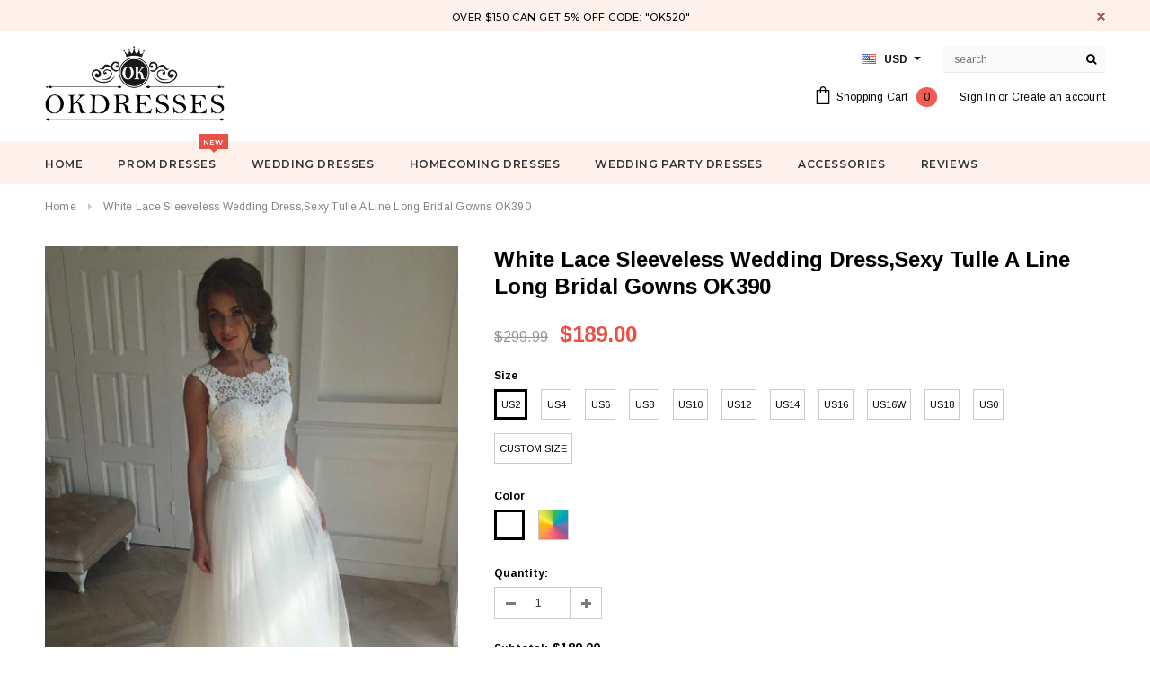

--- FILE ---
content_type: text/html; charset=utf-8
request_url: https://okdresses.org/products/white-lace-sleeveless-wedding-dresses-sexy-tulle-a-line-long-bridal-gowns-ok390
body_size: 34243
content:
<!doctype html>
<!--[if lt IE 7]><html class="no-js lt-ie9 lt-ie8 lt-ie7" lang="en"> <![endif]-->
<!--[if IE 7]><html class="no-js lt-ie9 lt-ie8" lang="en"> <![endif]-->
<!--[if IE 8]><html class="no-js lt-ie9" lang="en"> <![endif]-->
<!--[if IE 9 ]><html class="ie9 no-js"> <![endif]-->
<!--[if (gt IE 9)|!(IE)]><!--> <html class="no-js"> <!--<![endif]-->
<head>

  <!-- Basic page needs ================================================== -->
  <meta charset="utf-8">
  <meta http-equiv="X-UA-Compatible" content="IE=edge,chrome=1">
  <meta name="google-site-verification" content="nJ95JizWfdkMHUfSO5gH_z1UDFro3HPGSO0uQYe1Co8" />
<meta name="p:domain_verify" content="0ec0b595f9eb2529f3f4da5c0d1e9491"/>
  <meta name="p:domain_verify" content="a2f14ca8493fdbdb1bc2404609dd4e75"/>
  <!-- Title and description ================================================== -->
  <title>
  White Lace Sleeveless Wedding Dresses,Tulle A Line Long Bridal Gowns &ndash; Okdresses
  </title>

  
  <meta name="description" content="Elegant Wedding Dress,White Wedding Dresses,A-line Wedding Dress,Cheap Bridal Dresses,Lace Wedding Dresses,Tulle Wedding Dresses,Sleeveless Wedding Dress,Long Bridal Gowns">
  

  <!-- Product meta ================================================== -->
  





<meta property="og:site_name" content="Okdresses">
<meta property="og:url" content="https://www.okdresses.net/products/white-lace-sleeveless-wedding-dresses-sexy-tulle-a-line-long-bridal-gowns-ok390">
<meta property="og:title" content="White Lace Sleeveless Wedding Dress,Sexy Tulle A Line Long Bridal Gowns OK390">
<meta property="og:type" content="product">
<meta property="og:description" content="Elegant Wedding Dress,White Wedding Dresses,A-line Wedding Dress,Cheap Bridal Dresses,Lace Wedding Dresses,Tulle Wedding Dresses,Sleeveless Wedding Dress,Long Bridal Gowns">

  <meta property="og:price:amount" content="189.00">
  <meta property="og:price:currency" content="USD">

<meta property="og:image" content="http://okdresses.org/cdn/shop/products/rtujtyik_1200x1200.jpg?v=1502939195"><meta property="og:image" content="http://okdresses.org/cdn/shop/products/SW25_1_1024x1024_37557a36-35cd-4ebd-bbc2-0cb63ffcac37_1200x1200.jpg?v=1502939162"><meta property="og:image" content="http://okdresses.org/cdn/shop/products/product-hugerect-458635-162853-1425278365-6c62d9d7b433e9b4bc680f44b3fb9e94_original_521a7abe-3912-40d3-bdfb-b128121112ac_1200x1200.jpg?v=1502939206">
<meta property="og:image:secure_url" content="https://okdresses.org/cdn/shop/products/rtujtyik_1200x1200.jpg?v=1502939195"><meta property="og:image:secure_url" content="https://okdresses.org/cdn/shop/products/SW25_1_1024x1024_37557a36-35cd-4ebd-bbc2-0cb63ffcac37_1200x1200.jpg?v=1502939162"><meta property="og:image:secure_url" content="https://okdresses.org/cdn/shop/products/product-hugerect-458635-162853-1425278365-6c62d9d7b433e9b4bc680f44b3fb9e94_original_521a7abe-3912-40d3-bdfb-b128121112ac_1200x1200.jpg?v=1502939206">


  <meta name="twitter:site" content="@okdresss">

<meta name="twitter:card" content="summary_large_image">
<meta name="twitter:title" content="White Lace Sleeveless Wedding Dress,Sexy Tulle A Line Long Bridal Gowns OK390">
<meta name="twitter:description" content="Elegant Wedding Dress,White Wedding Dresses,A-line Wedding Dress,Cheap Bridal Dresses,Lace Wedding Dresses,Tulle Wedding Dresses,Sleeveless Wedding Dress,Long Bridal Gowns">

  <!-- /snippets/twitter-card.liquid -->





  <meta name="twitter:card" content="product">
  <meta name="twitter:title" content="White Lace Sleeveless Wedding Dress,Sexy Tulle A Line Long Bridal Gowns OK390">
  <meta name="twitter:description" content="Welcome to our store, thanks for your interest in our dresses, we accept Credit Card and PayPal payment. Dresses can be made with custom sizes and color, wholesale and retail are also warmly welcomed. Service email: adeledress@hotmail.com Condition: 1.Style: brand new, column, mermaid or A-line style.2.Length: knee length, Tea Length, or floor length are all available.3.Fabric: imported satin, silk, special taffeta, stretch satin, organza, chiffon, lace, tulle are available.4.Embellishment: beading, embroidery, appliques, handmade flowers, handmade ruffles are available.5.Color: color free, all the colors on our color chart are available.6.Closure: Zipper back or Lace up back.7.Lining: Boned and Fully Lined. Size Unit: Please refer to the above standard size chart carefully if you choose standard size, to make sure the standard size fit you well. Sizes?(bust)/(waist)/(hips)/(Hollow to Floor) are very important.If you need to do custom?size, please provide?sizes listed below: 1.Bust">
  <meta name="twitter:image" content="https://okdresses.org/cdn/shop/products/rtujtyik_medium.jpg?v=1502939195">
  <meta name="twitter:image:width" content="240">
  <meta name="twitter:image:height" content="240">
  <meta name="twitter:label1" content="Price">
  <meta name="twitter:data1" content="$189.00 USD">
  
  <meta name="twitter:label2" content="Brand">
  <meta name="twitter:data2" content="okdresses.net">
  



  <!-- Helpers ================================================== -->
  <link rel="canonical" href="https://www.okdresses.net/products/white-lace-sleeveless-wedding-dresses-sexy-tulle-a-line-long-bridal-gowns-ok390">
  <meta name='viewport' content='width=device-width,initial-scale=1.0, user-scalable=0' >
  
  <!-- Favicon -->
   
    <link rel="shortcut icon" href="//okdresses.org/cdn/shop/files/123456_32x32.png?v=1613522644" type="image/png">
  
 
   <!-- fonts -->
  
<script type="text/javascript">
  WebFontConfig = {
    google: { families: [ 
      
          'Montserrat:100,200,300,400,500,600,700,800,900'
	  
      
      
      	
      		,
      	      
        'Arimo:100,200,300,400,500,600,700,800,900'
	  
      
      
      	
      		,
      	      
        'Arimo:100,200,300,400,500,600,700,800,900'
	  
      
      
    ] }
  };
  (function() {
    var wf = document.createElement('script');
    wf.src = ('https:' == document.location.protocol ? 'https' : 'http') +
      '://ajax.googleapis.com/ajax/libs/webfont/1/webfont.js';
    wf.type = 'text/javascript';
    wf.async = 'true';
    var s = document.getElementsByTagName('script')[0];
    s.parentNode.insertBefore(wf, s);
  })(); 
</script>

  
   <!-- Styles -->
   <link href="//okdresses.org/cdn/shop/t/21/assets/bootstrap.min.css?v=125365494255861483591573219044" rel="stylesheet" type="text/css" media="all" />
<link rel="stylesheet" href="//maxcdn.bootstrapcdn.com/font-awesome/4.7.0/css/font-awesome.min.css">
<link rel="stylesheet" type="text/css" href="//cdn.jsdelivr.net/jquery.slick/1.6.0/slick.css"/>

<!-- Theme base and media queries -->
<link href="//okdresses.org/cdn/shop/t/21/assets/owl.carousel.css?v=110508842938087914561573219057" rel="stylesheet" type="text/css" media="all" />
<link href="//okdresses.org/cdn/shop/t/21/assets/owl.theme.css?v=26972935624028443691573219058" rel="stylesheet" type="text/css" media="all" />
 
<link href="//okdresses.org/cdn/shop/t/21/assets/selectize.bootstrap3.css?v=118966386664581825661573219058" rel="stylesheet" type="text/css" media="all" />
<link href="//okdresses.org/cdn/shop/t/21/assets/jquery.fancybox.css?v=89610375720255671161573219054" rel="stylesheet" type="text/css" media="all" />

 

<link href="//okdresses.org/cdn/shop/t/21/assets/theme-styles.css?v=55920440749139013701578987074" rel="stylesheet" type="text/css" media="all" />
<link href="//okdresses.org/cdn/shop/t/21/assets/theme-styles-setting.css?v=4902474832242549631573614290" rel="stylesheet" type="text/css" media="all" />
<link href="//okdresses.org/cdn/shop/t/21/assets/theme-styles-responsive.css?v=103759068379653504831732068230" rel="stylesheet" type="text/css" media="all" />
<link href="//okdresses.org/cdn/shop/t/21/assets/animate.css?v=107502980827701580791573219043" rel="stylesheet" type="text/css" media="all" />

 


  
   <!-- Scripts -->
  <script src="//ajax.googleapis.com/ajax/libs/jquery/1.11.0/jquery.min.js" type="text/javascript"></script>
<script src="//okdresses.org/cdn/shop/t/21/assets/jquery-cookie.min.js?v=72365755745404048181573219054" type="text/javascript"></script>
<script src="//okdresses.org/cdn/shop/t/21/assets/selectize.min.js?v=74685606144567451161573219058" type="text/javascript"></script>
<script src="//okdresses.org/cdn/shop/t/21/assets/jquery.nicescroll.min.js?v=166122000064107150281573219055" type="text/javascript"></script>
<script src="//okdresses.org/cdn/shop/t/21/assets/jquery.fitvid.js?v=8044612188741632641573219055" type="text/javascript"></script>

<script>
  window.ajax_cart = true;
  window.money_format = "<span class=money>${{amount}} USD</span>";
  window.shop_currency = "USD";
  window.show_multiple_currencies = true;
  window.loading_url = "//okdresses.org/cdn/shop/t/21/assets/loading.gif?v=50837312686733260831573219057"; 
  window.use_color_swatch = true;
 window.use_variant_swatch = false;
  window.enable_sidebar_multiple_choice = false;
  window.dropdowncart_type = "hover";
  window.file_url = "//okdresses.org/cdn/shop/files/?4214";
  window.asset_url = "";

  window.inventory_text = {
    in_stock: "In stock",
    many_in_stock: "Many in stock",
    out_of_stock: "Out of stock",
    add_to_cart: "Add to Cart",
    sold_out: "Sold Out",
    unavailable: "Unavailable"
  };
          
  window.multi_lang = false;
    window.show_sidebar ="Show Menu";
  window.hide_sidebar ="Hide Menu";
</script>



  <!-- Header hook for plugins ================================================== -->
  <script>window.performance && window.performance.mark && window.performance.mark('shopify.content_for_header.start');</script><meta id="shopify-digital-wallet" name="shopify-digital-wallet" content="/10909590/digital_wallets/dialog">
<meta name="shopify-checkout-api-token" content="d150f5dae8863ecd1fdecc29c3d90124">
<meta id="in-context-paypal-metadata" data-shop-id="10909590" data-venmo-supported="false" data-environment="production" data-locale="en_US" data-paypal-v4="true" data-currency="USD">
<link rel="alternate" type="application/json+oembed" href="https://www.okdresses.net/products/white-lace-sleeveless-wedding-dresses-sexy-tulle-a-line-long-bridal-gowns-ok390.oembed">
<script async="async" src="/checkouts/internal/preloads.js?locale=en-US"></script>
<script id="shopify-features" type="application/json">{"accessToken":"d150f5dae8863ecd1fdecc29c3d90124","betas":["rich-media-storefront-analytics"],"domain":"okdresses.org","predictiveSearch":true,"shopId":10909590,"locale":"en"}</script>
<script>var Shopify = Shopify || {};
Shopify.shop = "adeledresses.myshopify.com";
Shopify.locale = "en";
Shopify.currency = {"active":"USD","rate":"1.0"};
Shopify.country = "US";
Shopify.theme = {"name":"Theme export  www-promdress-me-uk-theme-export-...","id":78647656521,"schema_name":"Ella","schema_version":"2.0.8","theme_store_id":null,"role":"main"};
Shopify.theme.handle = "null";
Shopify.theme.style = {"id":null,"handle":null};
Shopify.cdnHost = "okdresses.org/cdn";
Shopify.routes = Shopify.routes || {};
Shopify.routes.root = "/";</script>
<script type="module">!function(o){(o.Shopify=o.Shopify||{}).modules=!0}(window);</script>
<script>!function(o){function n(){var o=[];function n(){o.push(Array.prototype.slice.apply(arguments))}return n.q=o,n}var t=o.Shopify=o.Shopify||{};t.loadFeatures=n(),t.autoloadFeatures=n()}(window);</script>
<script id="shop-js-analytics" type="application/json">{"pageType":"product"}</script>
<script defer="defer" async type="module" src="//okdresses.org/cdn/shopifycloud/shop-js/modules/v2/client.init-shop-cart-sync_IZsNAliE.en.esm.js"></script>
<script defer="defer" async type="module" src="//okdresses.org/cdn/shopifycloud/shop-js/modules/v2/chunk.common_0OUaOowp.esm.js"></script>
<script type="module">
  await import("//okdresses.org/cdn/shopifycloud/shop-js/modules/v2/client.init-shop-cart-sync_IZsNAliE.en.esm.js");
await import("//okdresses.org/cdn/shopifycloud/shop-js/modules/v2/chunk.common_0OUaOowp.esm.js");

  window.Shopify.SignInWithShop?.initShopCartSync?.({"fedCMEnabled":true,"windoidEnabled":true});

</script>
<script>(function() {
  var isLoaded = false;
  function asyncLoad() {
    if (isLoaded) return;
    isLoaded = true;
    var urls = ["\/\/code.tidio.co\/0vuz1k24zvsk9geqdlcsupdpzbij55tp.js?shop=adeledresses.myshopify.com"];
    for (var i = 0; i < urls.length; i++) {
      var s = document.createElement('script');
      s.type = 'text/javascript';
      s.async = true;
      s.src = urls[i];
      var x = document.getElementsByTagName('script')[0];
      x.parentNode.insertBefore(s, x);
    }
  };
  if(window.attachEvent) {
    window.attachEvent('onload', asyncLoad);
  } else {
    window.addEventListener('load', asyncLoad, false);
  }
})();</script>
<script id="__st">var __st={"a":10909590,"offset":28800,"reqid":"4198206e-7df9-4d6e-af56-3d56497b16cd-1768456189","pageurl":"okdresses.org\/products\/white-lace-sleeveless-wedding-dresses-sexy-tulle-a-line-long-bridal-gowns-ok390","u":"d8e34bfda128","p":"product","rtyp":"product","rid":29777494042};</script>
<script>window.ShopifyPaypalV4VisibilityTracking = true;</script>
<script id="captcha-bootstrap">!function(){'use strict';const t='contact',e='account',n='new_comment',o=[[t,t],['blogs',n],['comments',n],[t,'customer']],c=[[e,'customer_login'],[e,'guest_login'],[e,'recover_customer_password'],[e,'create_customer']],r=t=>t.map((([t,e])=>`form[action*='/${t}']:not([data-nocaptcha='true']) input[name='form_type'][value='${e}']`)).join(','),a=t=>()=>t?[...document.querySelectorAll(t)].map((t=>t.form)):[];function s(){const t=[...o],e=r(t);return a(e)}const i='password',u='form_key',d=['recaptcha-v3-token','g-recaptcha-response','h-captcha-response',i],f=()=>{try{return window.sessionStorage}catch{return}},m='__shopify_v',_=t=>t.elements[u];function p(t,e,n=!1){try{const o=window.sessionStorage,c=JSON.parse(o.getItem(e)),{data:r}=function(t){const{data:e,action:n}=t;return t[m]||n?{data:e,action:n}:{data:t,action:n}}(c);for(const[e,n]of Object.entries(r))t.elements[e]&&(t.elements[e].value=n);n&&o.removeItem(e)}catch(o){console.error('form repopulation failed',{error:o})}}const l='form_type',E='cptcha';function T(t){t.dataset[E]=!0}const w=window,h=w.document,L='Shopify',v='ce_forms',y='captcha';let A=!1;((t,e)=>{const n=(g='f06e6c50-85a8-45c8-87d0-21a2b65856fe',I='https://cdn.shopify.com/shopifycloud/storefront-forms-hcaptcha/ce_storefront_forms_captcha_hcaptcha.v1.5.2.iife.js',D={infoText:'Protected by hCaptcha',privacyText:'Privacy',termsText:'Terms'},(t,e,n)=>{const o=w[L][v],c=o.bindForm;if(c)return c(t,g,e,D).then(n);var r;o.q.push([[t,g,e,D],n]),r=I,A||(h.body.append(Object.assign(h.createElement('script'),{id:'captcha-provider',async:!0,src:r})),A=!0)});var g,I,D;w[L]=w[L]||{},w[L][v]=w[L][v]||{},w[L][v].q=[],w[L][y]=w[L][y]||{},w[L][y].protect=function(t,e){n(t,void 0,e),T(t)},Object.freeze(w[L][y]),function(t,e,n,w,h,L){const[v,y,A,g]=function(t,e,n){const i=e?o:[],u=t?c:[],d=[...i,...u],f=r(d),m=r(i),_=r(d.filter((([t,e])=>n.includes(e))));return[a(f),a(m),a(_),s()]}(w,h,L),I=t=>{const e=t.target;return e instanceof HTMLFormElement?e:e&&e.form},D=t=>v().includes(t);t.addEventListener('submit',(t=>{const e=I(t);if(!e)return;const n=D(e)&&!e.dataset.hcaptchaBound&&!e.dataset.recaptchaBound,o=_(e),c=g().includes(e)&&(!o||!o.value);(n||c)&&t.preventDefault(),c&&!n&&(function(t){try{if(!f())return;!function(t){const e=f();if(!e)return;const n=_(t);if(!n)return;const o=n.value;o&&e.removeItem(o)}(t);const e=Array.from(Array(32),(()=>Math.random().toString(36)[2])).join('');!function(t,e){_(t)||t.append(Object.assign(document.createElement('input'),{type:'hidden',name:u})),t.elements[u].value=e}(t,e),function(t,e){const n=f();if(!n)return;const o=[...t.querySelectorAll(`input[type='${i}']`)].map((({name:t})=>t)),c=[...d,...o],r={};for(const[a,s]of new FormData(t).entries())c.includes(a)||(r[a]=s);n.setItem(e,JSON.stringify({[m]:1,action:t.action,data:r}))}(t,e)}catch(e){console.error('failed to persist form',e)}}(e),e.submit())}));const S=(t,e)=>{t&&!t.dataset[E]&&(n(t,e.some((e=>e===t))),T(t))};for(const o of['focusin','change'])t.addEventListener(o,(t=>{const e=I(t);D(e)&&S(e,y())}));const B=e.get('form_key'),M=e.get(l),P=B&&M;t.addEventListener('DOMContentLoaded',(()=>{const t=y();if(P)for(const e of t)e.elements[l].value===M&&p(e,B);[...new Set([...A(),...v().filter((t=>'true'===t.dataset.shopifyCaptcha))])].forEach((e=>S(e,t)))}))}(h,new URLSearchParams(w.location.search),n,t,e,['guest_login'])})(!0,!0)}();</script>
<script integrity="sha256-4kQ18oKyAcykRKYeNunJcIwy7WH5gtpwJnB7kiuLZ1E=" data-source-attribution="shopify.loadfeatures" defer="defer" src="//okdresses.org/cdn/shopifycloud/storefront/assets/storefront/load_feature-a0a9edcb.js" crossorigin="anonymous"></script>
<script data-source-attribution="shopify.dynamic_checkout.dynamic.init">var Shopify=Shopify||{};Shopify.PaymentButton=Shopify.PaymentButton||{isStorefrontPortableWallets:!0,init:function(){window.Shopify.PaymentButton.init=function(){};var t=document.createElement("script");t.src="https://okdresses.org/cdn/shopifycloud/portable-wallets/latest/portable-wallets.en.js",t.type="module",document.head.appendChild(t)}};
</script>
<script data-source-attribution="shopify.dynamic_checkout.buyer_consent">
  function portableWalletsHideBuyerConsent(e){var t=document.getElementById("shopify-buyer-consent"),n=document.getElementById("shopify-subscription-policy-button");t&&n&&(t.classList.add("hidden"),t.setAttribute("aria-hidden","true"),n.removeEventListener("click",e))}function portableWalletsShowBuyerConsent(e){var t=document.getElementById("shopify-buyer-consent"),n=document.getElementById("shopify-subscription-policy-button");t&&n&&(t.classList.remove("hidden"),t.removeAttribute("aria-hidden"),n.addEventListener("click",e))}window.Shopify?.PaymentButton&&(window.Shopify.PaymentButton.hideBuyerConsent=portableWalletsHideBuyerConsent,window.Shopify.PaymentButton.showBuyerConsent=portableWalletsShowBuyerConsent);
</script>
<script data-source-attribution="shopify.dynamic_checkout.cart.bootstrap">document.addEventListener("DOMContentLoaded",(function(){function t(){return document.querySelector("shopify-accelerated-checkout-cart, shopify-accelerated-checkout")}if(t())Shopify.PaymentButton.init();else{new MutationObserver((function(e,n){t()&&(Shopify.PaymentButton.init(),n.disconnect())})).observe(document.body,{childList:!0,subtree:!0})}}));
</script>
<link id="shopify-accelerated-checkout-styles" rel="stylesheet" media="screen" href="https://okdresses.org/cdn/shopifycloud/portable-wallets/latest/accelerated-checkout-backwards-compat.css" crossorigin="anonymous">
<style id="shopify-accelerated-checkout-cart">
        #shopify-buyer-consent {
  margin-top: 1em;
  display: inline-block;
  width: 100%;
}

#shopify-buyer-consent.hidden {
  display: none;
}

#shopify-subscription-policy-button {
  background: none;
  border: none;
  padding: 0;
  text-decoration: underline;
  font-size: inherit;
  cursor: pointer;
}

#shopify-subscription-policy-button::before {
  box-shadow: none;
}

      </style>

<script>window.performance && window.performance.mark && window.performance.mark('shopify.content_for_header.end');</script>

  <!--[if lt IE 9]>
  <script src="//html5shiv.googlecode.com/svn/trunk/html5.js" type="text/javascript"></script>
  <![endif]-->

  
  

<link href="https://monorail-edge.shopifysvc.com" rel="dns-prefetch">
<script>(function(){if ("sendBeacon" in navigator && "performance" in window) {try {var session_token_from_headers = performance.getEntriesByType('navigation')[0].serverTiming.find(x => x.name == '_s').description;} catch {var session_token_from_headers = undefined;}var session_cookie_matches = document.cookie.match(/_shopify_s=([^;]*)/);var session_token_from_cookie = session_cookie_matches && session_cookie_matches.length === 2 ? session_cookie_matches[1] : "";var session_token = session_token_from_headers || session_token_from_cookie || "";function handle_abandonment_event(e) {var entries = performance.getEntries().filter(function(entry) {return /monorail-edge.shopifysvc.com/.test(entry.name);});if (!window.abandonment_tracked && entries.length === 0) {window.abandonment_tracked = true;var currentMs = Date.now();var navigation_start = performance.timing.navigationStart;var payload = {shop_id: 10909590,url: window.location.href,navigation_start,duration: currentMs - navigation_start,session_token,page_type: "product"};window.navigator.sendBeacon("https://monorail-edge.shopifysvc.com/v1/produce", JSON.stringify({schema_id: "online_store_buyer_site_abandonment/1.1",payload: payload,metadata: {event_created_at_ms: currentMs,event_sent_at_ms: currentMs}}));}}window.addEventListener('pagehide', handle_abandonment_event);}}());</script>
<script id="web-pixels-manager-setup">(function e(e,d,r,n,o){if(void 0===o&&(o={}),!Boolean(null===(a=null===(i=window.Shopify)||void 0===i?void 0:i.analytics)||void 0===a?void 0:a.replayQueue)){var i,a;window.Shopify=window.Shopify||{};var t=window.Shopify;t.analytics=t.analytics||{};var s=t.analytics;s.replayQueue=[],s.publish=function(e,d,r){return s.replayQueue.push([e,d,r]),!0};try{self.performance.mark("wpm:start")}catch(e){}var l=function(){var e={modern:/Edge?\/(1{2}[4-9]|1[2-9]\d|[2-9]\d{2}|\d{4,})\.\d+(\.\d+|)|Firefox\/(1{2}[4-9]|1[2-9]\d|[2-9]\d{2}|\d{4,})\.\d+(\.\d+|)|Chrom(ium|e)\/(9{2}|\d{3,})\.\d+(\.\d+|)|(Maci|X1{2}).+ Version\/(15\.\d+|(1[6-9]|[2-9]\d|\d{3,})\.\d+)([,.]\d+|)( \(\w+\)|)( Mobile\/\w+|) Safari\/|Chrome.+OPR\/(9{2}|\d{3,})\.\d+\.\d+|(CPU[ +]OS|iPhone[ +]OS|CPU[ +]iPhone|CPU IPhone OS|CPU iPad OS)[ +]+(15[._]\d+|(1[6-9]|[2-9]\d|\d{3,})[._]\d+)([._]\d+|)|Android:?[ /-](13[3-9]|1[4-9]\d|[2-9]\d{2}|\d{4,})(\.\d+|)(\.\d+|)|Android.+Firefox\/(13[5-9]|1[4-9]\d|[2-9]\d{2}|\d{4,})\.\d+(\.\d+|)|Android.+Chrom(ium|e)\/(13[3-9]|1[4-9]\d|[2-9]\d{2}|\d{4,})\.\d+(\.\d+|)|SamsungBrowser\/([2-9]\d|\d{3,})\.\d+/,legacy:/Edge?\/(1[6-9]|[2-9]\d|\d{3,})\.\d+(\.\d+|)|Firefox\/(5[4-9]|[6-9]\d|\d{3,})\.\d+(\.\d+|)|Chrom(ium|e)\/(5[1-9]|[6-9]\d|\d{3,})\.\d+(\.\d+|)([\d.]+$|.*Safari\/(?![\d.]+ Edge\/[\d.]+$))|(Maci|X1{2}).+ Version\/(10\.\d+|(1[1-9]|[2-9]\d|\d{3,})\.\d+)([,.]\d+|)( \(\w+\)|)( Mobile\/\w+|) Safari\/|Chrome.+OPR\/(3[89]|[4-9]\d|\d{3,})\.\d+\.\d+|(CPU[ +]OS|iPhone[ +]OS|CPU[ +]iPhone|CPU IPhone OS|CPU iPad OS)[ +]+(10[._]\d+|(1[1-9]|[2-9]\d|\d{3,})[._]\d+)([._]\d+|)|Android:?[ /-](13[3-9]|1[4-9]\d|[2-9]\d{2}|\d{4,})(\.\d+|)(\.\d+|)|Mobile Safari.+OPR\/([89]\d|\d{3,})\.\d+\.\d+|Android.+Firefox\/(13[5-9]|1[4-9]\d|[2-9]\d{2}|\d{4,})\.\d+(\.\d+|)|Android.+Chrom(ium|e)\/(13[3-9]|1[4-9]\d|[2-9]\d{2}|\d{4,})\.\d+(\.\d+|)|Android.+(UC? ?Browser|UCWEB|U3)[ /]?(15\.([5-9]|\d{2,})|(1[6-9]|[2-9]\d|\d{3,})\.\d+)\.\d+|SamsungBrowser\/(5\.\d+|([6-9]|\d{2,})\.\d+)|Android.+MQ{2}Browser\/(14(\.(9|\d{2,})|)|(1[5-9]|[2-9]\d|\d{3,})(\.\d+|))(\.\d+|)|K[Aa][Ii]OS\/(3\.\d+|([4-9]|\d{2,})\.\d+)(\.\d+|)/},d=e.modern,r=e.legacy,n=navigator.userAgent;return n.match(d)?"modern":n.match(r)?"legacy":"unknown"}(),u="modern"===l?"modern":"legacy",c=(null!=n?n:{modern:"",legacy:""})[u],f=function(e){return[e.baseUrl,"/wpm","/b",e.hashVersion,"modern"===e.buildTarget?"m":"l",".js"].join("")}({baseUrl:d,hashVersion:r,buildTarget:u}),m=function(e){var d=e.version,r=e.bundleTarget,n=e.surface,o=e.pageUrl,i=e.monorailEndpoint;return{emit:function(e){var a=e.status,t=e.errorMsg,s=(new Date).getTime(),l=JSON.stringify({metadata:{event_sent_at_ms:s},events:[{schema_id:"web_pixels_manager_load/3.1",payload:{version:d,bundle_target:r,page_url:o,status:a,surface:n,error_msg:t},metadata:{event_created_at_ms:s}}]});if(!i)return console&&console.warn&&console.warn("[Web Pixels Manager] No Monorail endpoint provided, skipping logging."),!1;try{return self.navigator.sendBeacon.bind(self.navigator)(i,l)}catch(e){}var u=new XMLHttpRequest;try{return u.open("POST",i,!0),u.setRequestHeader("Content-Type","text/plain"),u.send(l),!0}catch(e){return console&&console.warn&&console.warn("[Web Pixels Manager] Got an unhandled error while logging to Monorail."),!1}}}}({version:r,bundleTarget:l,surface:e.surface,pageUrl:self.location.href,monorailEndpoint:e.monorailEndpoint});try{o.browserTarget=l,function(e){var d=e.src,r=e.async,n=void 0===r||r,o=e.onload,i=e.onerror,a=e.sri,t=e.scriptDataAttributes,s=void 0===t?{}:t,l=document.createElement("script"),u=document.querySelector("head"),c=document.querySelector("body");if(l.async=n,l.src=d,a&&(l.integrity=a,l.crossOrigin="anonymous"),s)for(var f in s)if(Object.prototype.hasOwnProperty.call(s,f))try{l.dataset[f]=s[f]}catch(e){}if(o&&l.addEventListener("load",o),i&&l.addEventListener("error",i),u)u.appendChild(l);else{if(!c)throw new Error("Did not find a head or body element to append the script");c.appendChild(l)}}({src:f,async:!0,onload:function(){if(!function(){var e,d;return Boolean(null===(d=null===(e=window.Shopify)||void 0===e?void 0:e.analytics)||void 0===d?void 0:d.initialized)}()){var d=window.webPixelsManager.init(e)||void 0;if(d){var r=window.Shopify.analytics;r.replayQueue.forEach((function(e){var r=e[0],n=e[1],o=e[2];d.publishCustomEvent(r,n,o)})),r.replayQueue=[],r.publish=d.publishCustomEvent,r.visitor=d.visitor,r.initialized=!0}}},onerror:function(){return m.emit({status:"failed",errorMsg:"".concat(f," has failed to load")})},sri:function(e){var d=/^sha384-[A-Za-z0-9+/=]+$/;return"string"==typeof e&&d.test(e)}(c)?c:"",scriptDataAttributes:o}),m.emit({status:"loading"})}catch(e){m.emit({status:"failed",errorMsg:(null==e?void 0:e.message)||"Unknown error"})}}})({shopId: 10909590,storefrontBaseUrl: "https://www.okdresses.net",extensionsBaseUrl: "https://extensions.shopifycdn.com/cdn/shopifycloud/web-pixels-manager",monorailEndpoint: "https://monorail-edge.shopifysvc.com/unstable/produce_batch",surface: "storefront-renderer",enabledBetaFlags: ["2dca8a86"],webPixelsConfigList: [{"id":"277676348","configuration":"{\"pixel_id\":\"1898435837059541\",\"pixel_type\":\"facebook_pixel\",\"metaapp_system_user_token\":\"-\"}","eventPayloadVersion":"v1","runtimeContext":"OPEN","scriptVersion":"ca16bc87fe92b6042fbaa3acc2fbdaa6","type":"APP","apiClientId":2329312,"privacyPurposes":["ANALYTICS","MARKETING","SALE_OF_DATA"],"dataSharingAdjustments":{"protectedCustomerApprovalScopes":["read_customer_address","read_customer_email","read_customer_name","read_customer_personal_data","read_customer_phone"]}},{"id":"219087164","configuration":"{\"tagID\":\"2612805448140\"}","eventPayloadVersion":"v1","runtimeContext":"STRICT","scriptVersion":"18031546ee651571ed29edbe71a3550b","type":"APP","apiClientId":3009811,"privacyPurposes":["ANALYTICS","MARKETING","SALE_OF_DATA"],"dataSharingAdjustments":{"protectedCustomerApprovalScopes":["read_customer_address","read_customer_email","read_customer_name","read_customer_personal_data","read_customer_phone"]}},{"id":"156696892","eventPayloadVersion":"v1","runtimeContext":"LAX","scriptVersion":"1","type":"CUSTOM","privacyPurposes":["ANALYTICS"],"name":"Google Analytics tag (migrated)"},{"id":"shopify-app-pixel","configuration":"{}","eventPayloadVersion":"v1","runtimeContext":"STRICT","scriptVersion":"0450","apiClientId":"shopify-pixel","type":"APP","privacyPurposes":["ANALYTICS","MARKETING"]},{"id":"shopify-custom-pixel","eventPayloadVersion":"v1","runtimeContext":"LAX","scriptVersion":"0450","apiClientId":"shopify-pixel","type":"CUSTOM","privacyPurposes":["ANALYTICS","MARKETING"]}],isMerchantRequest: false,initData: {"shop":{"name":"Okdresses","paymentSettings":{"currencyCode":"USD"},"myshopifyDomain":"adeledresses.myshopify.com","countryCode":"CN","storefrontUrl":"https:\/\/www.okdresses.net"},"customer":null,"cart":null,"checkout":null,"productVariants":[{"price":{"amount":189.0,"currencyCode":"USD"},"product":{"title":"White Lace Sleeveless Wedding Dress,Sexy Tulle A Line Long Bridal Gowns OK390","vendor":"okdresses.net","id":"29777494042","untranslatedTitle":"White Lace Sleeveless Wedding Dress,Sexy Tulle A Line Long Bridal Gowns OK390","url":"\/products\/white-lace-sleeveless-wedding-dresses-sexy-tulle-a-line-long-bridal-gowns-ok390","type":"Wedding Dresses"},"id":"225619705882","image":{"src":"\/\/okdresses.org\/cdn\/shop\/products\/rtujtyik.jpg?v=1502939195"},"sku":null,"title":"US2 \/ Picture Color","untranslatedTitle":"US2 \/ Picture Color"},{"price":{"amount":189.0,"currencyCode":"USD"},"product":{"title":"White Lace Sleeveless Wedding Dress,Sexy Tulle A Line Long Bridal Gowns OK390","vendor":"okdresses.net","id":"29777494042","untranslatedTitle":"White Lace Sleeveless Wedding Dress,Sexy Tulle A Line Long Bridal Gowns OK390","url":"\/products\/white-lace-sleeveless-wedding-dresses-sexy-tulle-a-line-long-bridal-gowns-ok390","type":"Wedding Dresses"},"id":"225619771418","image":{"src":"\/\/okdresses.org\/cdn\/shop\/products\/rtujtyik.jpg?v=1502939195"},"sku":null,"title":"US2 \/ Custom Color","untranslatedTitle":"US2 \/ Custom Color"},{"price":{"amount":189.0,"currencyCode":"USD"},"product":{"title":"White Lace Sleeveless Wedding Dress,Sexy Tulle A Line Long Bridal Gowns OK390","vendor":"okdresses.net","id":"29777494042","untranslatedTitle":"White Lace Sleeveless Wedding Dress,Sexy Tulle A Line Long Bridal Gowns OK390","url":"\/products\/white-lace-sleeveless-wedding-dresses-sexy-tulle-a-line-long-bridal-gowns-ok390","type":"Wedding Dresses"},"id":"225619836954","image":{"src":"\/\/okdresses.org\/cdn\/shop\/products\/rtujtyik.jpg?v=1502939195"},"sku":null,"title":"US4 \/ Picture Color","untranslatedTitle":"US4 \/ Picture Color"},{"price":{"amount":189.0,"currencyCode":"USD"},"product":{"title":"White Lace Sleeveless Wedding Dress,Sexy Tulle A Line Long Bridal Gowns OK390","vendor":"okdresses.net","id":"29777494042","untranslatedTitle":"White Lace Sleeveless Wedding Dress,Sexy Tulle A Line Long Bridal Gowns OK390","url":"\/products\/white-lace-sleeveless-wedding-dresses-sexy-tulle-a-line-long-bridal-gowns-ok390","type":"Wedding Dresses"},"id":"225619902490","image":{"src":"\/\/okdresses.org\/cdn\/shop\/products\/rtujtyik.jpg?v=1502939195"},"sku":null,"title":"US4 \/ Custom Color","untranslatedTitle":"US4 \/ Custom Color"},{"price":{"amount":189.0,"currencyCode":"USD"},"product":{"title":"White Lace Sleeveless Wedding Dress,Sexy Tulle A Line Long Bridal Gowns OK390","vendor":"okdresses.net","id":"29777494042","untranslatedTitle":"White Lace Sleeveless Wedding Dress,Sexy Tulle A Line Long Bridal Gowns OK390","url":"\/products\/white-lace-sleeveless-wedding-dresses-sexy-tulle-a-line-long-bridal-gowns-ok390","type":"Wedding Dresses"},"id":"225619935258","image":{"src":"\/\/okdresses.org\/cdn\/shop\/products\/rtujtyik.jpg?v=1502939195"},"sku":null,"title":"US6 \/ Picture Color","untranslatedTitle":"US6 \/ Picture Color"},{"price":{"amount":189.0,"currencyCode":"USD"},"product":{"title":"White Lace Sleeveless Wedding Dress,Sexy Tulle A Line Long Bridal Gowns OK390","vendor":"okdresses.net","id":"29777494042","untranslatedTitle":"White Lace Sleeveless Wedding Dress,Sexy Tulle A Line Long Bridal Gowns OK390","url":"\/products\/white-lace-sleeveless-wedding-dresses-sexy-tulle-a-line-long-bridal-gowns-ok390","type":"Wedding Dresses"},"id":"225620000794","image":{"src":"\/\/okdresses.org\/cdn\/shop\/products\/rtujtyik.jpg?v=1502939195"},"sku":null,"title":"US6 \/ Custom Color","untranslatedTitle":"US6 \/ Custom Color"},{"price":{"amount":189.0,"currencyCode":"USD"},"product":{"title":"White Lace Sleeveless Wedding Dress,Sexy Tulle A Line Long Bridal Gowns OK390","vendor":"okdresses.net","id":"29777494042","untranslatedTitle":"White Lace Sleeveless Wedding Dress,Sexy Tulle A Line Long Bridal Gowns OK390","url":"\/products\/white-lace-sleeveless-wedding-dresses-sexy-tulle-a-line-long-bridal-gowns-ok390","type":"Wedding Dresses"},"id":"225620033562","image":{"src":"\/\/okdresses.org\/cdn\/shop\/products\/rtujtyik.jpg?v=1502939195"},"sku":null,"title":"US8 \/ Picture Color","untranslatedTitle":"US8 \/ Picture Color"},{"price":{"amount":189.0,"currencyCode":"USD"},"product":{"title":"White Lace Sleeveless Wedding Dress,Sexy Tulle A Line Long Bridal Gowns OK390","vendor":"okdresses.net","id":"29777494042","untranslatedTitle":"White Lace Sleeveless Wedding Dress,Sexy Tulle A Line Long Bridal Gowns OK390","url":"\/products\/white-lace-sleeveless-wedding-dresses-sexy-tulle-a-line-long-bridal-gowns-ok390","type":"Wedding Dresses"},"id":"225620099098","image":{"src":"\/\/okdresses.org\/cdn\/shop\/products\/rtujtyik.jpg?v=1502939195"},"sku":null,"title":"US8 \/ Custom Color","untranslatedTitle":"US8 \/ Custom Color"},{"price":{"amount":189.0,"currencyCode":"USD"},"product":{"title":"White Lace Sleeveless Wedding Dress,Sexy Tulle A Line Long Bridal Gowns OK390","vendor":"okdresses.net","id":"29777494042","untranslatedTitle":"White Lace Sleeveless Wedding Dress,Sexy Tulle A Line Long Bridal Gowns OK390","url":"\/products\/white-lace-sleeveless-wedding-dresses-sexy-tulle-a-line-long-bridal-gowns-ok390","type":"Wedding Dresses"},"id":"225620131866","image":{"src":"\/\/okdresses.org\/cdn\/shop\/products\/rtujtyik.jpg?v=1502939195"},"sku":null,"title":"US10 \/ Picture Color","untranslatedTitle":"US10 \/ Picture Color"},{"price":{"amount":189.0,"currencyCode":"USD"},"product":{"title":"White Lace Sleeveless Wedding Dress,Sexy Tulle A Line Long Bridal Gowns OK390","vendor":"okdresses.net","id":"29777494042","untranslatedTitle":"White Lace Sleeveless Wedding Dress,Sexy Tulle A Line Long Bridal Gowns OK390","url":"\/products\/white-lace-sleeveless-wedding-dresses-sexy-tulle-a-line-long-bridal-gowns-ok390","type":"Wedding Dresses"},"id":"225620197402","image":{"src":"\/\/okdresses.org\/cdn\/shop\/products\/rtujtyik.jpg?v=1502939195"},"sku":null,"title":"US10 \/ Custom Color","untranslatedTitle":"US10 \/ Custom Color"},{"price":{"amount":189.0,"currencyCode":"USD"},"product":{"title":"White Lace Sleeveless Wedding Dress,Sexy Tulle A Line Long Bridal Gowns OK390","vendor":"okdresses.net","id":"29777494042","untranslatedTitle":"White Lace Sleeveless Wedding Dress,Sexy Tulle A Line Long Bridal Gowns OK390","url":"\/products\/white-lace-sleeveless-wedding-dresses-sexy-tulle-a-line-long-bridal-gowns-ok390","type":"Wedding Dresses"},"id":"225620230170","image":{"src":"\/\/okdresses.org\/cdn\/shop\/products\/rtujtyik.jpg?v=1502939195"},"sku":null,"title":"US12 \/ Picture Color","untranslatedTitle":"US12 \/ Picture Color"},{"price":{"amount":189.0,"currencyCode":"USD"},"product":{"title":"White Lace Sleeveless Wedding Dress,Sexy Tulle A Line Long Bridal Gowns OK390","vendor":"okdresses.net","id":"29777494042","untranslatedTitle":"White Lace Sleeveless Wedding Dress,Sexy Tulle A Line Long Bridal Gowns OK390","url":"\/products\/white-lace-sleeveless-wedding-dresses-sexy-tulle-a-line-long-bridal-gowns-ok390","type":"Wedding Dresses"},"id":"225620295706","image":{"src":"\/\/okdresses.org\/cdn\/shop\/products\/rtujtyik.jpg?v=1502939195"},"sku":null,"title":"US12 \/ Custom Color","untranslatedTitle":"US12 \/ Custom Color"},{"price":{"amount":189.0,"currencyCode":"USD"},"product":{"title":"White Lace Sleeveless Wedding Dress,Sexy Tulle A Line Long Bridal Gowns OK390","vendor":"okdresses.net","id":"29777494042","untranslatedTitle":"White Lace Sleeveless Wedding Dress,Sexy Tulle A Line Long Bridal Gowns OK390","url":"\/products\/white-lace-sleeveless-wedding-dresses-sexy-tulle-a-line-long-bridal-gowns-ok390","type":"Wedding Dresses"},"id":"225620361242","image":{"src":"\/\/okdresses.org\/cdn\/shop\/products\/rtujtyik.jpg?v=1502939195"},"sku":null,"title":"US14 \/ Picture Color","untranslatedTitle":"US14 \/ Picture Color"},{"price":{"amount":189.0,"currencyCode":"USD"},"product":{"title":"White Lace Sleeveless Wedding Dress,Sexy Tulle A Line Long Bridal Gowns OK390","vendor":"okdresses.net","id":"29777494042","untranslatedTitle":"White Lace Sleeveless Wedding Dress,Sexy Tulle A Line Long Bridal Gowns OK390","url":"\/products\/white-lace-sleeveless-wedding-dresses-sexy-tulle-a-line-long-bridal-gowns-ok390","type":"Wedding Dresses"},"id":"225620394010","image":{"src":"\/\/okdresses.org\/cdn\/shop\/products\/rtujtyik.jpg?v=1502939195"},"sku":null,"title":"US14 \/ Custom Color","untranslatedTitle":"US14 \/ Custom Color"},{"price":{"amount":189.0,"currencyCode":"USD"},"product":{"title":"White Lace Sleeveless Wedding Dress,Sexy Tulle A Line Long Bridal Gowns OK390","vendor":"okdresses.net","id":"29777494042","untranslatedTitle":"White Lace Sleeveless Wedding Dress,Sexy Tulle A Line Long Bridal Gowns OK390","url":"\/products\/white-lace-sleeveless-wedding-dresses-sexy-tulle-a-line-long-bridal-gowns-ok390","type":"Wedding Dresses"},"id":"225620459546","image":{"src":"\/\/okdresses.org\/cdn\/shop\/products\/rtujtyik.jpg?v=1502939195"},"sku":null,"title":"US16 \/ Picture Color","untranslatedTitle":"US16 \/ Picture Color"},{"price":{"amount":189.0,"currencyCode":"USD"},"product":{"title":"White Lace Sleeveless Wedding Dress,Sexy Tulle A Line Long Bridal Gowns OK390","vendor":"okdresses.net","id":"29777494042","untranslatedTitle":"White Lace Sleeveless Wedding Dress,Sexy Tulle A Line Long Bridal Gowns OK390","url":"\/products\/white-lace-sleeveless-wedding-dresses-sexy-tulle-a-line-long-bridal-gowns-ok390","type":"Wedding Dresses"},"id":"225620492314","image":{"src":"\/\/okdresses.org\/cdn\/shop\/products\/rtujtyik.jpg?v=1502939195"},"sku":null,"title":"US16 \/ Custom Color","untranslatedTitle":"US16 \/ Custom Color"},{"price":{"amount":189.0,"currencyCode":"USD"},"product":{"title":"White Lace Sleeveless Wedding Dress,Sexy Tulle A Line Long Bridal Gowns OK390","vendor":"okdresses.net","id":"29777494042","untranslatedTitle":"White Lace Sleeveless Wedding Dress,Sexy Tulle A Line Long Bridal Gowns OK390","url":"\/products\/white-lace-sleeveless-wedding-dresses-sexy-tulle-a-line-long-bridal-gowns-ok390","type":"Wedding Dresses"},"id":"225620557850","image":{"src":"\/\/okdresses.org\/cdn\/shop\/products\/rtujtyik.jpg?v=1502939195"},"sku":null,"title":"US16W \/ Picture Color","untranslatedTitle":"US16W \/ Picture Color"},{"price":{"amount":189.0,"currencyCode":"USD"},"product":{"title":"White Lace Sleeveless Wedding Dress,Sexy Tulle A Line Long Bridal Gowns OK390","vendor":"okdresses.net","id":"29777494042","untranslatedTitle":"White Lace Sleeveless Wedding Dress,Sexy Tulle A Line Long Bridal Gowns OK390","url":"\/products\/white-lace-sleeveless-wedding-dresses-sexy-tulle-a-line-long-bridal-gowns-ok390","type":"Wedding Dresses"},"id":"225620623386","image":{"src":"\/\/okdresses.org\/cdn\/shop\/products\/rtujtyik.jpg?v=1502939195"},"sku":null,"title":"US16W \/ Custom Color","untranslatedTitle":"US16W \/ Custom Color"},{"price":{"amount":189.0,"currencyCode":"USD"},"product":{"title":"White Lace Sleeveless Wedding Dress,Sexy Tulle A Line Long Bridal Gowns OK390","vendor":"okdresses.net","id":"29777494042","untranslatedTitle":"White Lace Sleeveless Wedding Dress,Sexy Tulle A Line Long Bridal Gowns OK390","url":"\/products\/white-lace-sleeveless-wedding-dresses-sexy-tulle-a-line-long-bridal-gowns-ok390","type":"Wedding Dresses"},"id":"225620656154","image":{"src":"\/\/okdresses.org\/cdn\/shop\/products\/rtujtyik.jpg?v=1502939195"},"sku":null,"title":"US18 \/ Picture Color","untranslatedTitle":"US18 \/ Picture Color"},{"price":{"amount":189.0,"currencyCode":"USD"},"product":{"title":"White Lace Sleeveless Wedding Dress,Sexy Tulle A Line Long Bridal Gowns OK390","vendor":"okdresses.net","id":"29777494042","untranslatedTitle":"White Lace Sleeveless Wedding Dress,Sexy Tulle A Line Long Bridal Gowns OK390","url":"\/products\/white-lace-sleeveless-wedding-dresses-sexy-tulle-a-line-long-bridal-gowns-ok390","type":"Wedding Dresses"},"id":"225620688922","image":{"src":"\/\/okdresses.org\/cdn\/shop\/products\/rtujtyik.jpg?v=1502939195"},"sku":null,"title":"US18 \/ Custom Color","untranslatedTitle":"US18 \/ Custom Color"},{"price":{"amount":189.0,"currencyCode":"USD"},"product":{"title":"White Lace Sleeveless Wedding Dress,Sexy Tulle A Line Long Bridal Gowns OK390","vendor":"okdresses.net","id":"29777494042","untranslatedTitle":"White Lace Sleeveless Wedding Dress,Sexy Tulle A Line Long Bridal Gowns OK390","url":"\/products\/white-lace-sleeveless-wedding-dresses-sexy-tulle-a-line-long-bridal-gowns-ok390","type":"Wedding Dresses"},"id":"225620787226","image":{"src":"\/\/okdresses.org\/cdn\/shop\/products\/rtujtyik.jpg?v=1502939195"},"sku":null,"title":"US0 \/ Picture Color","untranslatedTitle":"US0 \/ Picture Color"},{"price":{"amount":189.0,"currencyCode":"USD"},"product":{"title":"White Lace Sleeveless Wedding Dress,Sexy Tulle A Line Long Bridal Gowns OK390","vendor":"okdresses.net","id":"29777494042","untranslatedTitle":"White Lace Sleeveless Wedding Dress,Sexy Tulle A Line Long Bridal Gowns OK390","url":"\/products\/white-lace-sleeveless-wedding-dresses-sexy-tulle-a-line-long-bridal-gowns-ok390","type":"Wedding Dresses"},"id":"225620852762","image":{"src":"\/\/okdresses.org\/cdn\/shop\/products\/rtujtyik.jpg?v=1502939195"},"sku":null,"title":"US0 \/ Custom Color","untranslatedTitle":"US0 \/ Custom Color"},{"price":{"amount":189.0,"currencyCode":"USD"},"product":{"title":"White Lace Sleeveless Wedding Dress,Sexy Tulle A Line Long Bridal Gowns OK390","vendor":"okdresses.net","id":"29777494042","untranslatedTitle":"White Lace Sleeveless Wedding Dress,Sexy Tulle A Line Long Bridal Gowns OK390","url":"\/products\/white-lace-sleeveless-wedding-dresses-sexy-tulle-a-line-long-bridal-gowns-ok390","type":"Wedding Dresses"},"id":"225620885530","image":{"src":"\/\/okdresses.org\/cdn\/shop\/products\/rtujtyik.jpg?v=1502939195"},"sku":null,"title":"Custom Size \/ Picture Color","untranslatedTitle":"Custom Size \/ Picture Color"},{"price":{"amount":189.0,"currencyCode":"USD"},"product":{"title":"White Lace Sleeveless Wedding Dress,Sexy Tulle A Line Long Bridal Gowns OK390","vendor":"okdresses.net","id":"29777494042","untranslatedTitle":"White Lace Sleeveless Wedding Dress,Sexy Tulle A Line Long Bridal Gowns OK390","url":"\/products\/white-lace-sleeveless-wedding-dresses-sexy-tulle-a-line-long-bridal-gowns-ok390","type":"Wedding Dresses"},"id":"225620951066","image":{"src":"\/\/okdresses.org\/cdn\/shop\/products\/rtujtyik.jpg?v=1502939195"},"sku":null,"title":"Custom Size \/ Custom Color","untranslatedTitle":"Custom Size \/ Custom Color"}],"purchasingCompany":null},},"https://okdresses.org/cdn","7cecd0b6w90c54c6cpe92089d5m57a67346",{"modern":"","legacy":""},{"shopId":"10909590","storefrontBaseUrl":"https:\/\/www.okdresses.net","extensionBaseUrl":"https:\/\/extensions.shopifycdn.com\/cdn\/shopifycloud\/web-pixels-manager","surface":"storefront-renderer","enabledBetaFlags":"[\"2dca8a86\"]","isMerchantRequest":"false","hashVersion":"7cecd0b6w90c54c6cpe92089d5m57a67346","publish":"custom","events":"[[\"page_viewed\",{}],[\"product_viewed\",{\"productVariant\":{\"price\":{\"amount\":189.0,\"currencyCode\":\"USD\"},\"product\":{\"title\":\"White Lace Sleeveless Wedding Dress,Sexy Tulle A Line Long Bridal Gowns OK390\",\"vendor\":\"okdresses.net\",\"id\":\"29777494042\",\"untranslatedTitle\":\"White Lace Sleeveless Wedding Dress,Sexy Tulle A Line Long Bridal Gowns OK390\",\"url\":\"\/products\/white-lace-sleeveless-wedding-dresses-sexy-tulle-a-line-long-bridal-gowns-ok390\",\"type\":\"Wedding Dresses\"},\"id\":\"225619705882\",\"image\":{\"src\":\"\/\/okdresses.org\/cdn\/shop\/products\/rtujtyik.jpg?v=1502939195\"},\"sku\":null,\"title\":\"US2 \/ Picture Color\",\"untranslatedTitle\":\"US2 \/ Picture Color\"}}]]"});</script><script>
  window.ShopifyAnalytics = window.ShopifyAnalytics || {};
  window.ShopifyAnalytics.meta = window.ShopifyAnalytics.meta || {};
  window.ShopifyAnalytics.meta.currency = 'USD';
  var meta = {"product":{"id":29777494042,"gid":"gid:\/\/shopify\/Product\/29777494042","vendor":"okdresses.net","type":"Wedding Dresses","handle":"white-lace-sleeveless-wedding-dresses-sexy-tulle-a-line-long-bridal-gowns-ok390","variants":[{"id":225619705882,"price":18900,"name":"White Lace Sleeveless Wedding Dress,Sexy Tulle A Line Long Bridal Gowns OK390 - US2 \/ Picture Color","public_title":"US2 \/ Picture Color","sku":null},{"id":225619771418,"price":18900,"name":"White Lace Sleeveless Wedding Dress,Sexy Tulle A Line Long Bridal Gowns OK390 - US2 \/ Custom Color","public_title":"US2 \/ Custom Color","sku":null},{"id":225619836954,"price":18900,"name":"White Lace Sleeveless Wedding Dress,Sexy Tulle A Line Long Bridal Gowns OK390 - US4 \/ Picture Color","public_title":"US4 \/ Picture Color","sku":null},{"id":225619902490,"price":18900,"name":"White Lace Sleeveless Wedding Dress,Sexy Tulle A Line Long Bridal Gowns OK390 - US4 \/ Custom Color","public_title":"US4 \/ Custom Color","sku":null},{"id":225619935258,"price":18900,"name":"White Lace Sleeveless Wedding Dress,Sexy Tulle A Line Long Bridal Gowns OK390 - US6 \/ Picture Color","public_title":"US6 \/ Picture Color","sku":null},{"id":225620000794,"price":18900,"name":"White Lace Sleeveless Wedding Dress,Sexy Tulle A Line Long Bridal Gowns OK390 - US6 \/ Custom Color","public_title":"US6 \/ Custom Color","sku":null},{"id":225620033562,"price":18900,"name":"White Lace Sleeveless Wedding Dress,Sexy Tulle A Line Long Bridal Gowns OK390 - US8 \/ Picture Color","public_title":"US8 \/ Picture Color","sku":null},{"id":225620099098,"price":18900,"name":"White Lace Sleeveless Wedding Dress,Sexy Tulle A Line Long Bridal Gowns OK390 - US8 \/ Custom Color","public_title":"US8 \/ Custom Color","sku":null},{"id":225620131866,"price":18900,"name":"White Lace Sleeveless Wedding Dress,Sexy Tulle A Line Long Bridal Gowns OK390 - US10 \/ Picture Color","public_title":"US10 \/ Picture Color","sku":null},{"id":225620197402,"price":18900,"name":"White Lace Sleeveless Wedding Dress,Sexy Tulle A Line Long Bridal Gowns OK390 - US10 \/ Custom Color","public_title":"US10 \/ Custom Color","sku":null},{"id":225620230170,"price":18900,"name":"White Lace Sleeveless Wedding Dress,Sexy Tulle A Line Long Bridal Gowns OK390 - US12 \/ Picture Color","public_title":"US12 \/ Picture Color","sku":null},{"id":225620295706,"price":18900,"name":"White Lace Sleeveless Wedding Dress,Sexy Tulle A Line Long Bridal Gowns OK390 - US12 \/ Custom Color","public_title":"US12 \/ Custom Color","sku":null},{"id":225620361242,"price":18900,"name":"White Lace Sleeveless Wedding Dress,Sexy Tulle A Line Long Bridal Gowns OK390 - US14 \/ Picture Color","public_title":"US14 \/ Picture Color","sku":null},{"id":225620394010,"price":18900,"name":"White Lace Sleeveless Wedding Dress,Sexy Tulle A Line Long Bridal Gowns OK390 - US14 \/ Custom Color","public_title":"US14 \/ Custom Color","sku":null},{"id":225620459546,"price":18900,"name":"White Lace Sleeveless Wedding Dress,Sexy Tulle A Line Long Bridal Gowns OK390 - US16 \/ Picture Color","public_title":"US16 \/ Picture Color","sku":null},{"id":225620492314,"price":18900,"name":"White Lace Sleeveless Wedding Dress,Sexy Tulle A Line Long Bridal Gowns OK390 - US16 \/ Custom Color","public_title":"US16 \/ Custom Color","sku":null},{"id":225620557850,"price":18900,"name":"White Lace Sleeveless Wedding Dress,Sexy Tulle A Line Long Bridal Gowns OK390 - US16W \/ Picture Color","public_title":"US16W \/ Picture Color","sku":null},{"id":225620623386,"price":18900,"name":"White Lace Sleeveless Wedding Dress,Sexy Tulle A Line Long Bridal Gowns OK390 - US16W \/ Custom Color","public_title":"US16W \/ Custom Color","sku":null},{"id":225620656154,"price":18900,"name":"White Lace Sleeveless Wedding Dress,Sexy Tulle A Line Long Bridal Gowns OK390 - US18 \/ Picture Color","public_title":"US18 \/ Picture Color","sku":null},{"id":225620688922,"price":18900,"name":"White Lace Sleeveless Wedding Dress,Sexy Tulle A Line Long Bridal Gowns OK390 - US18 \/ Custom Color","public_title":"US18 \/ Custom Color","sku":null},{"id":225620787226,"price":18900,"name":"White Lace Sleeveless Wedding Dress,Sexy Tulle A Line Long Bridal Gowns OK390 - US0 \/ Picture Color","public_title":"US0 \/ Picture Color","sku":null},{"id":225620852762,"price":18900,"name":"White Lace Sleeveless Wedding Dress,Sexy Tulle A Line Long Bridal Gowns OK390 - US0 \/ Custom Color","public_title":"US0 \/ Custom Color","sku":null},{"id":225620885530,"price":18900,"name":"White Lace Sleeveless Wedding Dress,Sexy Tulle A Line Long Bridal Gowns OK390 - Custom Size \/ Picture Color","public_title":"Custom Size \/ Picture Color","sku":null},{"id":225620951066,"price":18900,"name":"White Lace Sleeveless Wedding Dress,Sexy Tulle A Line Long Bridal Gowns OK390 - Custom Size \/ Custom Color","public_title":"Custom Size \/ Custom Color","sku":null}],"remote":false},"page":{"pageType":"product","resourceType":"product","resourceId":29777494042,"requestId":"4198206e-7df9-4d6e-af56-3d56497b16cd-1768456189"}};
  for (var attr in meta) {
    window.ShopifyAnalytics.meta[attr] = meta[attr];
  }
</script>
<script class="analytics">
  (function () {
    var customDocumentWrite = function(content) {
      var jquery = null;

      if (window.jQuery) {
        jquery = window.jQuery;
      } else if (window.Checkout && window.Checkout.$) {
        jquery = window.Checkout.$;
      }

      if (jquery) {
        jquery('body').append(content);
      }
    };

    var hasLoggedConversion = function(token) {
      if (token) {
        return document.cookie.indexOf('loggedConversion=' + token) !== -1;
      }
      return false;
    }

    var setCookieIfConversion = function(token) {
      if (token) {
        var twoMonthsFromNow = new Date(Date.now());
        twoMonthsFromNow.setMonth(twoMonthsFromNow.getMonth() + 2);

        document.cookie = 'loggedConversion=' + token + '; expires=' + twoMonthsFromNow;
      }
    }

    var trekkie = window.ShopifyAnalytics.lib = window.trekkie = window.trekkie || [];
    if (trekkie.integrations) {
      return;
    }
    trekkie.methods = [
      'identify',
      'page',
      'ready',
      'track',
      'trackForm',
      'trackLink'
    ];
    trekkie.factory = function(method) {
      return function() {
        var args = Array.prototype.slice.call(arguments);
        args.unshift(method);
        trekkie.push(args);
        return trekkie;
      };
    };
    for (var i = 0; i < trekkie.methods.length; i++) {
      var key = trekkie.methods[i];
      trekkie[key] = trekkie.factory(key);
    }
    trekkie.load = function(config) {
      trekkie.config = config || {};
      trekkie.config.initialDocumentCookie = document.cookie;
      var first = document.getElementsByTagName('script')[0];
      var script = document.createElement('script');
      script.type = 'text/javascript';
      script.onerror = function(e) {
        var scriptFallback = document.createElement('script');
        scriptFallback.type = 'text/javascript';
        scriptFallback.onerror = function(error) {
                var Monorail = {
      produce: function produce(monorailDomain, schemaId, payload) {
        var currentMs = new Date().getTime();
        var event = {
          schema_id: schemaId,
          payload: payload,
          metadata: {
            event_created_at_ms: currentMs,
            event_sent_at_ms: currentMs
          }
        };
        return Monorail.sendRequest("https://" + monorailDomain + "/v1/produce", JSON.stringify(event));
      },
      sendRequest: function sendRequest(endpointUrl, payload) {
        // Try the sendBeacon API
        if (window && window.navigator && typeof window.navigator.sendBeacon === 'function' && typeof window.Blob === 'function' && !Monorail.isIos12()) {
          var blobData = new window.Blob([payload], {
            type: 'text/plain'
          });

          if (window.navigator.sendBeacon(endpointUrl, blobData)) {
            return true;
          } // sendBeacon was not successful

        } // XHR beacon

        var xhr = new XMLHttpRequest();

        try {
          xhr.open('POST', endpointUrl);
          xhr.setRequestHeader('Content-Type', 'text/plain');
          xhr.send(payload);
        } catch (e) {
          console.log(e);
        }

        return false;
      },
      isIos12: function isIos12() {
        return window.navigator.userAgent.lastIndexOf('iPhone; CPU iPhone OS 12_') !== -1 || window.navigator.userAgent.lastIndexOf('iPad; CPU OS 12_') !== -1;
      }
    };
    Monorail.produce('monorail-edge.shopifysvc.com',
      'trekkie_storefront_load_errors/1.1',
      {shop_id: 10909590,
      theme_id: 78647656521,
      app_name: "storefront",
      context_url: window.location.href,
      source_url: "//okdresses.org/cdn/s/trekkie.storefront.55c6279c31a6628627b2ba1c5ff367020da294e2.min.js"});

        };
        scriptFallback.async = true;
        scriptFallback.src = '//okdresses.org/cdn/s/trekkie.storefront.55c6279c31a6628627b2ba1c5ff367020da294e2.min.js';
        first.parentNode.insertBefore(scriptFallback, first);
      };
      script.async = true;
      script.src = '//okdresses.org/cdn/s/trekkie.storefront.55c6279c31a6628627b2ba1c5ff367020da294e2.min.js';
      first.parentNode.insertBefore(script, first);
    };
    trekkie.load(
      {"Trekkie":{"appName":"storefront","development":false,"defaultAttributes":{"shopId":10909590,"isMerchantRequest":null,"themeId":78647656521,"themeCityHash":"16156437962828577285","contentLanguage":"en","currency":"USD","eventMetadataId":"d5a2c694-ddf2-427c-b0fa-928e3035e970"},"isServerSideCookieWritingEnabled":true,"monorailRegion":"shop_domain","enabledBetaFlags":["65f19447"]},"Session Attribution":{},"S2S":{"facebookCapiEnabled":true,"source":"trekkie-storefront-renderer","apiClientId":580111}}
    );

    var loaded = false;
    trekkie.ready(function() {
      if (loaded) return;
      loaded = true;

      window.ShopifyAnalytics.lib = window.trekkie;

      var originalDocumentWrite = document.write;
      document.write = customDocumentWrite;
      try { window.ShopifyAnalytics.merchantGoogleAnalytics.call(this); } catch(error) {};
      document.write = originalDocumentWrite;

      window.ShopifyAnalytics.lib.page(null,{"pageType":"product","resourceType":"product","resourceId":29777494042,"requestId":"4198206e-7df9-4d6e-af56-3d56497b16cd-1768456189","shopifyEmitted":true});

      var match = window.location.pathname.match(/checkouts\/(.+)\/(thank_you|post_purchase)/)
      var token = match? match[1]: undefined;
      if (!hasLoggedConversion(token)) {
        setCookieIfConversion(token);
        window.ShopifyAnalytics.lib.track("Viewed Product",{"currency":"USD","variantId":225619705882,"productId":29777494042,"productGid":"gid:\/\/shopify\/Product\/29777494042","name":"White Lace Sleeveless Wedding Dress,Sexy Tulle A Line Long Bridal Gowns OK390 - US2 \/ Picture Color","price":"189.00","sku":null,"brand":"okdresses.net","variant":"US2 \/ Picture Color","category":"Wedding Dresses","nonInteraction":true,"remote":false},undefined,undefined,{"shopifyEmitted":true});
      window.ShopifyAnalytics.lib.track("monorail:\/\/trekkie_storefront_viewed_product\/1.1",{"currency":"USD","variantId":225619705882,"productId":29777494042,"productGid":"gid:\/\/shopify\/Product\/29777494042","name":"White Lace Sleeveless Wedding Dress,Sexy Tulle A Line Long Bridal Gowns OK390 - US2 \/ Picture Color","price":"189.00","sku":null,"brand":"okdresses.net","variant":"US2 \/ Picture Color","category":"Wedding Dresses","nonInteraction":true,"remote":false,"referer":"https:\/\/okdresses.org\/products\/white-lace-sleeveless-wedding-dresses-sexy-tulle-a-line-long-bridal-gowns-ok390"});
      }
    });


        var eventsListenerScript = document.createElement('script');
        eventsListenerScript.async = true;
        eventsListenerScript.src = "//okdresses.org/cdn/shopifycloud/storefront/assets/shop_events_listener-3da45d37.js";
        document.getElementsByTagName('head')[0].appendChild(eventsListenerScript);

})();</script>
  <script>
  if (!window.ga || (window.ga && typeof window.ga !== 'function')) {
    window.ga = function ga() {
      (window.ga.q = window.ga.q || []).push(arguments);
      if (window.Shopify && window.Shopify.analytics && typeof window.Shopify.analytics.publish === 'function') {
        window.Shopify.analytics.publish("ga_stub_called", {}, {sendTo: "google_osp_migration"});
      }
      console.error("Shopify's Google Analytics stub called with:", Array.from(arguments), "\nSee https://help.shopify.com/manual/promoting-marketing/pixels/pixel-migration#google for more information.");
    };
    if (window.Shopify && window.Shopify.analytics && typeof window.Shopify.analytics.publish === 'function') {
      window.Shopify.analytics.publish("ga_stub_initialized", {}, {sendTo: "google_osp_migration"});
    }
  }
</script>
<script
  defer
  src="https://okdresses.org/cdn/shopifycloud/perf-kit/shopify-perf-kit-3.0.3.min.js"
  data-application="storefront-renderer"
  data-shop-id="10909590"
  data-render-region="gcp-us-central1"
  data-page-type="product"
  data-theme-instance-id="78647656521"
  data-theme-name="Ella"
  data-theme-version="2.0.8"
  data-monorail-region="shop_domain"
  data-resource-timing-sampling-rate="10"
  data-shs="true"
  data-shs-beacon="true"
  data-shs-export-with-fetch="true"
  data-shs-logs-sample-rate="1"
  data-shs-beacon-endpoint="https://okdresses.org/api/collect"
></script>
</head>







<script>
$(function() {
  // Current Ajax request.
  var currentAjaxRequest = null;
  // Grabbing all search forms on the page, and adding a .search-results list to each.
  var searchForms = $('form[action="/search"]').css('position','relative').each(function() {
    // Grabbing text input.
    var input = $(this).find('input[name="q"]');
    // Adding a list for showing search results.
    var offSet = input.position().top + input.innerHeight();
    $('<ul class="search-results"></ul>').css( { 'position': 'absolute', 'left': '0px', 'top': offSet } ).appendTo($(this)).hide();    
    // Listening to keyup and change on the text field within these search forms.
    input.attr('autocomplete', 'off').bind('keyup change', function() {
      // What's the search term?
      var term = $(this).val();
      // What's the search form?
      var form = $(this).closest('form');
      // What's the search URL?
      var searchURL = '/search?type=product&q=' + term;
      // What's the search results list?
      var resultsList = form.find('.search-results');
      // If that's a new term and it contains at least 3 characters.
      if (term.length > 3 && term != $(this).attr('data-old-term')) {
        // Saving old query.
        $(this).attr('data-old-term', term);
        // Killing any Ajax request that's currently being processed.
        if (currentAjaxRequest != null) currentAjaxRequest.abort();
        // Pulling results.
        currentAjaxRequest = $.getJSON(searchURL + '&view=json', function(data) {
          // Reset results.
          resultsList.empty();
          // If we have no results.
          if(data.results_count == 0) {
            // resultsList.html('<li><span class="title">No results.</span></li>');
            // resultsList.fadeIn(200);
            resultsList.hide();
          } else {
            // If we have results.
            $.each(data.results, function(index, item) {
              var link = $('<a></a>').attr('href', item.url);
              link.append('<span class="thumbnail"><img src="' + item.thumbnail + '" /></span>');
              
               link.append('<span class="title">' + item.title2 + '</span>')
              
              
              link.wrap('<li></li>');
              resultsList.append(link.parent());
            });
            // The Ajax request will return at the most 10 results.
            // If there are more than 10, let's link to the search results page.
            if(data.results_count > 10) {
              resultsList.append('<li><span class="title"><a href="' + searchURL + '">See all results (' + data.results_count + ')</a></span></li>');
            }
            resultsList.fadeIn(200);
          }        
        });
      }
    });
  });
  // Clicking outside makes the results disappear.
  $('body').bind('click', function(){
    $('.search-results').hide();
  });
});
</script>

<!-- Some styles to get you started. -->
<style>
  .have-fixed .search-results{top:37px!important;}
.search-results {
  z-index: 8889;
  list-style-type: none;   
  width: 242px;
  margin: 0;
  padding: 0;
  background: #ffffff;
  border: 1px solid #d4d4d4;
  border-radius: 0px;
  -webkit-box-shadow: 0px 4px 7px 0px rgba(0,0,0,0.1);
  box-shadow: 0px 4px 7px 0px rgba(0,0,0,0.1);
  overflow: hidden;
  right:0px;
      left: initial!important;
}
.search-results li {
  display: block;
  width: 100%;
/*   height: 47px; */
  margin: 0;
  padding: 0;
  border-top: 1px solid #d4d4d4;
  overflow: hidden;
  display: flex;
  align-items: center;
  font-size:12px;
}
.search-results li:first-child {
  border-top: none;
}
  .search-results li:nth-child(2n+2){
    background:#F5F5F5
}
.search-results .title {
  float: left;
  width: 192px;
  padding-left: 8px;
  white-space: nowrap;
  overflow: hidden;
  /* The text-overflow property is supported in all major browsers. */
  text-overflow: ellipsis;
  -o-text-overflow: ellipsis;
  text-align: left;
  height:40px;
  line-height:40px;
}
.search-results .thumbnail {
  float: left;
      border-radius: 0px;
  display: block;
  width: 50px;
  height: 50px;    
  margin: 3px 0 3px 8px;
  padding: 0;
  text-align: center;
  overflow: hidden;
}
.search-results li a{
    display: flex;
    align-items: center;
    font-size:12px;
  max-width:100%;
}
  
.search-results li:nth-child(2n+2){
    background:#F5F5F5
}
.search-results  .title a{
    font-family: Karla, sans-serif;
    font-size: 13px;
    font-weight:600;
    color: #2c8cce;
    margin-left:5px;
}

</style>

<body id="white-lace-sleeveless-wedding-dresses-tulle-a-line-long-bridal-gowns" class=" template-product" >

            
              <!-- "snippets/socialshopwave-helper.liquid" was not rendered, the associated app was uninstalled -->
            

  <div class="wrapper-container">	
	<div id="shopify-section-header" class="shopify-section"><header class="site-header" role="banner">
  
    
    <div class="header-top">
      <div class="container">
      <p>
          
<span>OVER $150  CAN GET 5% OFF CODE: "OK520"</span>

          
            <a href="javascript:void(0)" class="close">close</a>
        </p>
      </div>
    </div>
    <script>
      if (jQuery.cookie('headerTop') == 'closed') {
        jQuery('.header-top').remove();
      }

      jQuery('.header-top a.close').bind('click',function(){
        jQuery('.header-top').remove();
        jQuery.cookie('headerTop', 'closed', {expires:1, path:'/'});
      });  
  </script>
    
  
  
  <div class="header-bottom">
    <div class="container">

      <div class="hd_mobile">
  <div class="mn_mobile mb_item">
    <a href="javascript:void(0)" class="icon-menu">
      <span></span>
    </a>
    <nav>
      <ul>
      </ul>
      
      
      <div class="currency">
        
<select class="currencies">
  
  
  <option data-currency="CAD"  value="CAD">CAD</option> 
  
  
  
  <option data-currency="USD"  selected  value="USD">USD</option> 
  
  
  
  <option data-currency="EUR"  value="EUR">EUR</option> 
  
  
  
  <option data-currency="GBP"  value="GBP">GBP</option> 
  
</select>
<div class="currencies-modal-hide" style="display:none">
  <div >The store&#39;s currency changed to</div><span></span>
</div>

<style>

.selectize-control div[data-value~="CAD"]  {background: url(//okdresses.org/cdn/shop/t/21/assets/i-currency-1.png?v=115555663886476004011573219051) left center no-repeat;}


.selectize-control div[data-value~="USD"]  {background: url(//okdresses.org/cdn/shop/t/21/assets/i-currency-2.png?v=91451399859487684851573219051) left center no-repeat;}


.selectize-control div[data-value~="EUR"]  {background: url(//okdresses.org/cdn/shop/t/21/assets/i-currency-3.png?v=177479166257302167511573219051) left center no-repeat;}


.selectize-control div[data-value~="GBP"]  {background: url(//okdresses.org/cdn/shop/t/21/assets/i-currency-4.png?v=63390876195865304721573219052) left center no-repeat;}

</style>

      </div>
      
    </nav>
  </div>
  
  <div class="search_mobile mb_item dropdown">
    <a href="javascript:void(0)" class="ico_search" data-toggle="dropdown">
      <svg>
        <use xlink:href="#icon-search">
          <svg viewBox="0 0 512 512" id="icon-search" width="100%" height="100%">
            <path d="M495,466.2L377.2,348.4c29.2-35.6,46.8-81.2,46.8-130.9C424,103.5,331.5,11,217.5,11C103.4,11,11,103.5,11,217.5   S103.4,424,217.5,424c49.7,0,95.2-17.5,130.8-46.7L466.1,495c8,8,20.9,8,28.9,0C503,487.1,503,474.1,495,466.2z M217.5,382.9   C126.2,382.9,52,308.7,52,217.5S126.2,52,217.5,52C308.7,52,383,126.3,383,217.5S308.7,382.9,217.5,382.9z"></path>
          </svg>
        </use>
      </svg>
    </a>
    <div class="hd_search_mb dropdown-menu">
      


<a class="icon-search" href="javascript:void(0)">
	<i class="fa fa-search" aria-hidden="true"></i>
</a>
<form action="/search" method="get" class="input-group search-bar" role="search">
  
	<input type="hidden" name="type" value="product">
  
  <input type="text" name="q" value=""  placeholder="search" class="input-group-field" aria-label="Search Site" autocomplete="off">
  
  <span class="input-group-btn">
    <button type="submit" class="btn btn-search">
      <i class="fa fa-search" aria-hidden="true"></i>
      <svg>
        <use xlink:href="#icon-search">
          <svg viewBox="0 0 512 512" id="icon-search" width="100%" height="100%">
            <path d="M495,466.2L377.2,348.4c29.2-35.6,46.8-81.2,46.8-130.9C424,103.5,331.5,11,217.5,11C103.4,11,11,103.5,11,217.5   S103.4,424,217.5,424c49.7,0,95.2-17.5,130.8-46.7L466.1,495c8,8,20.9,8,28.9,0C503,487.1,503,474.1,495,466.2z M217.5,382.9   C126.2,382.9,52,308.7,52,217.5S126.2,52,217.5,52C308.7,52,383,126.3,383,217.5S308.7,382.9,217.5,382.9z"></path>
          </svg>
        </use>
      </svg>
    </button>
  </span>
</form>

    </div>
  </div>
  
  <div class="logo_mobile mb_item">
    
    <a href="/">
       
      <img src="//okdresses.org/cdn/shop/files/okdress.png?v=1614291398" alt="okdresses" itemprop="logo">
      
       
      <img src="//okdresses.org/cdn/shop/files/okdress.png?v=1614291398" alt="okdresses" itemprop="logo">
      
    </a>
    
  </div>
  
  <div class="dk_currency">
            <div class="currency">
              
<select class="currencies">
  
  
  <option data-currency="CAD"  value="CAD">CAD</option> 
  
  
  
  <option data-currency="USD"  selected  value="USD">USD</option> 
  
  
  
  <option data-currency="EUR"  value="EUR">EUR</option> 
  
  
  
  <option data-currency="GBP"  value="GBP">GBP</option> 
  
</select>
<div class="currencies-modal-hide" style="display:none">
  <div >The store&#39;s currency changed to</div><span></span>
</div>

<style>

.selectize-control div[data-value~="CAD"]  {background: url(//okdresses.org/cdn/shop/t/21/assets/i-currency-1.png?v=115555663886476004011573219051) left center no-repeat;}


.selectize-control div[data-value~="USD"]  {background: url(//okdresses.org/cdn/shop/t/21/assets/i-currency-2.png?v=91451399859487684851573219051) left center no-repeat;}


.selectize-control div[data-value~="EUR"]  {background: url(//okdresses.org/cdn/shop/t/21/assets/i-currency-3.png?v=177479166257302167511573219051) left center no-repeat;}


.selectize-control div[data-value~="GBP"]  {background: url(//okdresses.org/cdn/shop/t/21/assets/i-currency-4.png?v=63390876195865304721573219052) left center no-repeat;}

</style>

            </div>
          </div>
  
  <div class="customer-area  mb_item">
    <a class="ico_user" href="javascript:void(0)">
      <svg class="icon-users">
        <use xlink:href="#icon-users">
          <svg viewBox="0 0 512 512" id="icon-users" width="100%" height="100%">
            <path d="M437.02,330.98c-27.883-27.882-61.071-48.523-97.281-61.018C378.521,243.251,404,198.548,404,148
                     C404,66.393,337.607,0,256,0S108,66.393,108,148c0,50.548,25.479,95.251,64.262,121.962
                     c-36.21,12.495-69.398,33.136-97.281,61.018C26.629,379.333,0,443.62,0,512h40c0-119.103,96.897-216,216-216s216,96.897,216,216
                     h40C512,443.62,485.371,379.333,437.02,330.98z M256,256c-59.551,0-108-48.448-108-108S196.449,40,256,40
                     c59.551,0,108,48.448,108,108S315.551,256,256,256z">
            </path>
          </svg>
        </use>
      </svg>
    </a>

  </div>


  <div class="mb_cart mb_item">
    <div class="wrapper-top-cart">
  <p class="top-cart">
    <a href="javascript:void(0)" class="cartToggle">
      <span class="icon">
        <?xml version='1.0' encoding='iso-8859-1'?>
        <svg version="1.1" xmlns="http://www.w3.org/2000/svg" viewBox="0 0 30 30" xmlns:xlink="http://www.w3.org/1999/xlink" enable-background="new 0 0 30 30">
          <g>
            <g>
              <path d="M20,6V5c0-2.761-2.239-5-5-5s-5,2.239-5,5v1H4v24h22V6H20z M12,5c0-1.657,1.343-3,3-3s3,1.343,3,3v1h-6V5z M24,28H6V8h4v3    h2V8h6v3h2V8h4V28z"/>
            </g>
          </g>
        </svg>
      </span>
      <span class="first" >Shopping Cart</span>
      <span class="cartCount">0</span>  
    </a> 
  </p>
  <div class="dropdown-cart" style="display:none"> 
    <div class="no-items">
      <p>Your cart is currently empty.</p>
      <p class="text-continue"><a href="javascript:void(0)" >Continue Shopping</a></p>
    </div>
    <div class="has-items">
      <ol class="mini-products-list">  
        
      </ol>
      <div class="summary">                
        <p class="total">
          <span class="label"><span >Total</span>:</span>
          <span class="price"><span class=money>$0.00</span></span> 
        </p>
      </div>
      <div class="actions">
        <button class="btn" onclick="window.location='/checkout'" >Check Out</button>
      </div>
      <p class="text-cart"><a href="/cart" >Or View Cart</a></p>
    </div>
  </div>
</div>
  </div>
</div>

<div class="mobile_customer">
  <nav>
    <ul>
      <li>
        
        <a href="/account/login" >Sign In</a>
        
      </li>
      <li>
        <a href="/account/register" >Create an account</a>
      </li>
      <li>
        <a href="/account" >My Account</a>
      </li>
      
      <li>
        <a href="javascript:void(0)">
<span></span>
</a>
      </li>
    </ul>
  </nav>
  <div class="close_user">
    <span></span>
  </div>
</div>
      <div class="hd-hide-mb">
        <div class="header-panel-top">
          <div class="nav-search on">
            
            


<a class="icon-search" href="javascript:void(0)">
	<i class="fa fa-search" aria-hidden="true"></i>
</a>
<form action="/search" method="get" class="input-group search-bar" role="search">
  
	<input type="hidden" name="type" value="product">
  
  <input type="text" name="q" value=""  placeholder="search" class="input-group-field" aria-label="Search Site" autocomplete="off">
  
  <span class="input-group-btn">
    <button type="submit" class="btn btn-search">
      <i class="fa fa-search" aria-hidden="true"></i>
      <svg>
        <use xlink:href="#icon-search">
          <svg viewBox="0 0 512 512" id="icon-search" width="100%" height="100%">
            <path d="M495,466.2L377.2,348.4c29.2-35.6,46.8-81.2,46.8-130.9C424,103.5,331.5,11,217.5,11C103.4,11,11,103.5,11,217.5   S103.4,424,217.5,424c49.7,0,95.2-17.5,130.8-46.7L466.1,495c8,8,20.9,8,28.9,0C503,487.1,503,474.1,495,466.2z M217.5,382.9   C126.2,382.9,52,308.7,52,217.5S126.2,52,217.5,52C308.7,52,383,126.3,383,217.5S308.7,382.9,217.5,382.9z"></path>
          </svg>
        </use>
      </svg>
    </button>
  </span>
</form>

            
          </div>
          <div class="dk_currency">
            <div class="currency">
              
<select class="currencies">
  
  
  <option data-currency="CAD"  value="CAD">CAD</option> 
  
  
  
  <option data-currency="USD"  selected  value="USD">USD</option> 
  
  
  
  <option data-currency="EUR"  value="EUR">EUR</option> 
  
  
  
  <option data-currency="GBP"  value="GBP">GBP</option> 
  
</select>
<div class="currencies-modal-hide" style="display:none">
  <div >The store&#39;s currency changed to</div><span></span>
</div>

<style>

.selectize-control div[data-value~="CAD"]  {background: url(//okdresses.org/cdn/shop/t/21/assets/i-currency-1.png?v=115555663886476004011573219051) left center no-repeat;}


.selectize-control div[data-value~="USD"]  {background: url(//okdresses.org/cdn/shop/t/21/assets/i-currency-2.png?v=91451399859487684851573219051) left center no-repeat;}


.selectize-control div[data-value~="EUR"]  {background: url(//okdresses.org/cdn/shop/t/21/assets/i-currency-3.png?v=177479166257302167511573219051) left center no-repeat;}


.selectize-control div[data-value~="GBP"]  {background: url(//okdresses.org/cdn/shop/t/21/assets/i-currency-4.png?v=63390876195865304721573219052) left center no-repeat;}

</style>

            </div>
          </div>

          

          
        </div>

        <div class="header-panel">
          <div class="row">
            <h1 class="header-logo col-xs-12 col-sm-4">
              
              <a href="/">
                 
                <img src="//okdresses.org/cdn/shop/files/okdress.png?v=1614291398" alt="okdresses" itemprop="logo">
                
                 
                <img src="//okdresses.org/cdn/shop/files/okdress.png?v=1614291398" alt="okdresses" itemprop="logo">

                
              </a>
              
            </h1>

            <div class="header-panel-bottom col-xs-12 col-sm-8">
              

              

<ul class="customer-links">
  
  <li>
    <a id="customer_login_link" href="/account/login" >Sign In</a>
    
    <span class="or" >or</span>
    <a id="customer_register_link" href="/account/register" >Create an account</a>
    
  </li>
</ul>



              <div class="top-header ">
                <div class="wrapper-top-cart">
  <p class="top-cart">
    <a href="javascript:void(0)" class="cartToggle">
      <span class="icon">
        <?xml version='1.0' encoding='iso-8859-1'?>
        <svg version="1.1" xmlns="http://www.w3.org/2000/svg" viewBox="0 0 30 30" xmlns:xlink="http://www.w3.org/1999/xlink" enable-background="new 0 0 30 30">
          <g>
            <g>
              <path d="M20,6V5c0-2.761-2.239-5-5-5s-5,2.239-5,5v1H4v24h22V6H20z M12,5c0-1.657,1.343-3,3-3s3,1.343,3,3v1h-6V5z M24,28H6V8h4v3    h2V8h6v3h2V8h4V28z"/>
            </g>
          </g>
        </svg>
      </span>
      <span class="first" >Shopping Cart</span>
      <span class="cartCount">0</span>  
    </a> 
  </p>
  <div class="dropdown-cart" style="display:none"> 
    <div class="no-items">
      <p>Your cart is currently empty.</p>
      <p class="text-continue"><a href="javascript:void(0)" >Continue Shopping</a></p>
    </div>
    <div class="has-items">
      <ol class="mini-products-list">  
        
      </ol>
      <div class="summary">                
        <p class="total">
          <span class="label"><span >Total</span>:</span>
          <span class="price"><span class=money>$0.00</span></span> 
        </p>
      </div>
      <div class="actions">
        <button class="btn" onclick="window.location='/checkout'" >Check Out</button>
      </div>
      <p class="text-cart"><a href="/cart" >Or View Cart</a></p>
    </div>
  </div>
</div>

                
              </div> <!-- End Top Header --> 
            </div>
            <div class="nav-search on">
              
              


<a class="icon-search" href="javascript:void(0)">
	<i class="fa fa-search" aria-hidden="true"></i>
</a>
<form action="/search" method="get" class="input-group search-bar" role="search">
  
	<input type="hidden" name="type" value="product">
  
  <input type="text" name="q" value=""  placeholder="search" class="input-group-field" aria-label="Search Site" autocomplete="off">
  
  <span class="input-group-btn">
    <button type="submit" class="btn btn-search">
      <i class="fa fa-search" aria-hidden="true"></i>
      <svg>
        <use xlink:href="#icon-search">
          <svg viewBox="0 0 512 512" id="icon-search" width="100%" height="100%">
            <path d="M495,466.2L377.2,348.4c29.2-35.6,46.8-81.2,46.8-130.9C424,103.5,331.5,11,217.5,11C103.4,11,11,103.5,11,217.5   S103.4,424,217.5,424c49.7,0,95.2-17.5,130.8-46.7L466.1,495c8,8,20.9,8,28.9,0C503,487.1,503,474.1,495,466.2z M217.5,382.9   C126.2,382.9,52,308.7,52,217.5S126.2,52,217.5,52C308.7,52,383,126.3,383,217.5S308.7,382.9,217.5,382.9z"></path>
          </svg>
        </use>
      </svg>
    </button>
  </span>
</form>

              
            </div>
          </div>

        </div>
      </div>
    </div>
  </div>
</header>


<script>
  window.dropdowncart_type = "hover";

</script>
<style>
.header-top { background: #fff1eb; color: #020000; }
.header-top a.link { color: #020000; border-bottom: 1px solid #020000; }
.header-bottom { background: #ffffff; }
.site-header p.text_order, .header-bottom .selectize-control div.item { color: #141414; }
.header-bottom .search-bar input.input-group-field { background: #fafafa; border-color: #e7e7e7; color: #000000; }
.header-bottom .selectize-dropdown, 
.header-bottom .selectize-input, 
.header-bottom .selectize-input input,
.header-panel-bottom .free_shipping { color: #000000; }
.header-bottom .top-cart a .cartCount { background: #f25d52; }
.header-bottom .selectize-control.single .selectize-input:after { border-top-color: #141414; }
.customer-links .fa,
.header-bottom .top-cart .fa-shopping-bag,
.header-bottom .search-bar .input-group-btn button.btn,
.customer-area .dropdown-menu a,
.header-bottom .top-cart a, 
.customer-links a,
.customer-links{ color: #000000; }
.header-bottom .selectize-control.single .selectize-input:after{border-top-color:#141414;}
.header-bottom .selectize-control.single .selectize-input.dropdown-active:after{border-bottom-color:#000000; }
.customer-area .dropdown-menu a:hover,
.header-bottom .top-cart a:hover span.first, 
.header-bottom .top-cart a:focus span.first,
.customer-links a:hover { border-bottom: 1px solid #000000; }
  

  @media (min--moz-device-pixel-ratio: 1.3),
    (-o-min-device-pixel-ratio: 2.6/2),
    (-webkit-min-device-pixel-ratio: 1.3),
    (min-device-pixel-ratio: 1.3),
    (min-resolution: 1.3dppx) {
      .logo_mobile img:not(:first-child) { display: inline-block; max-height: 50px; }
      .logo_mobile img:first-child { display: none; }
    }

</style></div>
    <div id="shopify-section-navigation" class="shopify-section"><div class="nav-bar-mobile">
  <nav class="nav-bar" role="navigation">
    <div class="header-logo-fix">
      
  		 <a class="logo-title" href="/">Okdresses</a>
 	 
     </div>
    <div class="container">
      

<ul class="site-nav">
  
  	
    
  
  	  
  	
  	
    <li class="item">
      <a  href="/" class="">
        <span>
          
          Home
          
        </span>
        
      </a> 	
    
      
      
      
      
        
      
      
    </li>
  
  	
    
  
  	  
  	
  	
    <li class="item dropdown icon_new">
      <a class="menu__moblie"  href="/collections/prom-dress" class="">
        <span>
          
          Prom Dresses
          
        </span>
        
      </a> 	
    
      
      
      
      
        
          <ul class="site-nav-dropdown">
  
  <li >
    <a  href="/collections/new-prom-dresses">
      
<span>Prom Dresses 2023</span>

      
    </a>
    
  </li>
  
  <li >
    <a  href="/collections/cheap-prom-dresses">
      
<span>Cheap Prom Dresses</span>

      
    </a>
    
  </li>
  
  <li >
    <a  href="/collections/red-prom-dresses">
      
<span>Burgundy Prom Dresses</span>

      
    </a>
    
  </li>
  
  <li >
    <a  href="/collections/long-sleeve-prom-dresses">
      
<span>Long Sleeves Prom Dresses</span>

      
    </a>
    
  </li>
  
  <li >
    <a  href="/collections/two-pieces-prom-dresses">
      
<span>Two Pieces Prom Dresses</span>

      
    </a>
    
  </li>
  
  <li >
    <a  href="/collections/quinceanera-dresses">
      
<span>Sweet 16 Dresses</span>

      
    </a>
    
  </li>
  
  <li >
    <a  href="/collections/lace-prom-dresses">
      
<span>Lace Prom Dresses</span>

      
    </a>
    
  </li>
  
  <li >
    <a  href="/collections/chiffon-prom-dresses-online">
      
<span>Chiffon Prom Dresses</span>

      
    </a>
    
  </li>
  
  <li >
    <a  href="/collections/mermaid-prom-dresses">
      
<span>Mermaid Prom Dresses</span>

      
    </a>
    
  </li>
  
  <li >
    <a  href="/collections/plus-size-prom-dresses">
      
<span>Plus Size Prom Dresses</span>

      
    </a>
    
  </li>
  
  <li >
    <a  href="/collections/ombre-prom-dresses">
      
<span>Ombre Prom Dresses</span>

      
    </a>
    
  </li>
  
  <li >
    <a  href="/collections/long-prom-dresses">
      
<span>Long Prom Dresses</span>

      
    </a>
    
  </li>
  
  <li >
    <a  href="/collections/short-prom-dresses">
      
<span>Short Prom Dresses</span>

      
    </a>
    
  </li>
  
  <li >
    <a  href="/collections/affordable-prom-dresses">
      
<span>Affordable Prom Dresses</span>

      
    </a>
    
  </li>
  
</ul>
        
      
      
    </li>
  
  	
    
  
  	  
  	
  	
    <li class="item dropdown">
      <a class="menu__moblie"  href="/collections/wedding-dresses" class="">
        <span>
          
          Wedding Dresses
          
        </span>
        
      </a> 	
    
      
      
      
      
        
          <ul class="site-nav-dropdown">
  
  <li >
    <a  href="/collections/cheap-wedding-dresses">
      
<span>Cheap Wedding Dresses</span>

      
    </a>
    
  </li>
  
  <li >
    <a  href="/collections/beach-wedding-dresses">
      
<span>Beach Wedding Dresses</span>

      
    </a>
    
  </li>
  
  <li >
    <a  href="/collections/boho-wedding-dresses">
      
<span>Boho Wedding Dresses</span>

      
    </a>
    
  </li>
  
  <li >
    <a  href="/collections/lace-wedding-dresses">
      
<span>Lace Wedding Dresses</span>

      
    </a>
    
  </li>
  
  <li >
    <a  href="/collections/mermaid-wedding-dresses">
      
<span>Mermaid Wedding Dresses</span>

      
    </a>
    
  </li>
  
  <li >
    <a  href="/collections/wedding-veils">
      
<span>Wedding Veils</span>

      
    </a>
    
  </li>
  
</ul>
        
      
      
    </li>
  
  	
    
  
  	  
  	
  	
    <li class="item dropdown">
      <a class="menu__moblie"  href="/collections/homeoming-dresses" class="">
        <span>
          
          Homecoming Dresses
          
        </span>
        
      </a> 	
    
      
      
      
      
        
          <ul class="site-nav-dropdown">
  
  <li >
    <a  href="/collections/cheap-homecoming-dresses">
      
<span>Cheap Homecoming Dresses</span>

      
    </a>
    
  </li>
  
  <li >
    <a  href="/collections/homecoming-dresses-under-100">
      
<span>Homecoming Dresses Under $100</span>

      
    </a>
    
  </li>
  
  <li >
    <a  href="/collections/red-homecoming-dresses">
      
<span>Red Homecoming Dresses</span>

      
    </a>
    
  </li>
  
  <li >
    <a  href="/collections/two-pieces-homecoming-dresses">
      
<span>Two Pieces Homecoming Dresses</span>

      
    </a>
    
  </li>
  
  <li >
    <a  href="/collections/lace-homecoming-dresses">
      
<span>Lace Homecoming Dresses</span>

      
    </a>
    
  </li>
  
  <li >
    <a  href="/collections/short-homecoming-dresses">
      
<span>Short Homecoming Dresses</span>

      
    </a>
    
  </li>
  
  <li >
    <a  href="/collections/little-black-dresses">
      
<span>Little Black Dresses</span>

      
    </a>
    
  </li>
  
  <li >
    <a  href="/collections/tight-homecoming-dresses">
      
<span>Tight Homecoming Dresses</span>

      
    </a>
    
  </li>
  
</ul>
        
      
      
    </li>
  
  	
    
  
  	  
  	
  	
    <li class="item dropdown">
      <a class="menu__moblie"  href="/collections/wedding-party-dresses" class="">
        <span>
          
          Wedding Party Dresses
          
        </span>
        
      </a> 	
    
      
      
      
      
        
          <ul class="site-nav-dropdown">
  
  <li >
    <a  href="/collections/bridesmaid-dresses">
      
<span>Bridesmaid Dresses</span>

      
    </a>
    
  </li>
  
  <li >
    <a  href="/collections/bridesmaid-dresses">
      
<span>Cheap Bridesmaid Dresses</span>

      
    </a>
    
  </li>
  
  <li >
    <a  href="/collections/burgundy-bridesmaid-dresses">
      
<span>Burgundy Bridesmaid Dresses</span>

      
    </a>
    
  </li>
  
  <li >
    <a  href="/collections/flower-girl-dresses">
      
<span>Flower Girl Dresses</span>

      
    </a>
    
  </li>
  
  <li >
    <a  href="/collections/mother-of-the-bride-dresses">
      
<span>Mother Of The Bride Dresses</span>

      
    </a>
    
  </li>
  
  <li >
    <a  href="/collections/quinceanera-dresses">
      
<span>Quinceanera Dresses</span>

      
    </a>
    
  </li>
  
  <li >
    <a  href="/collections/vintage-dresses">
      
<span>Vintage Dresses</span>

      
    </a>
    
  </li>
  
</ul>
        
      
      
    </li>
  
  	
    
  
  	  
  	
  	
    <li class="item dropdown">
      <a class="menu__moblie"  href="/search" class="">
        <span>
          
          Accessories
          
        </span>
        
      </a> 	
    
      
      
      
      
        
          <ul class="site-nav-dropdown">
  
  <li >
    <a  href="/collections/wedding-veils">
      
<span>Wedding Veils</span>

      
    </a>
    
  </li>
  
  <li >
    <a  href="/collections/belts-sashes">
      
<span>Belts & Sashes</span>

      
    </a>
    
  </li>
  
  <li >
    <a  href="/collections/hand-made-shoes">
      
<span>Wedding Shoes</span>

      
    </a>
    
  </li>
  
  <li >
    <a  href="/collections/wedding-petticoat">
      
<span>Wedding Petticoat</span>

      
    </a>
    
  </li>
  
  <li >
    <a  href="/collections/down-jackets">
      
<span>Down Jackets</span>

      
    </a>
    
  </li>
  
  <li >
    <a  href="/collections/loose-pearl">
      
<span>Loose Pearl</span>

      
    </a>
    
  </li>
  
  <li >
    <a  href="/collections/pearl-neacklace">
      
<span>Pearl Necklace</span>

      
    </a>
    
  </li>
  
  <li >
    <a  href="/collections/pearl-ring">
      
<span>Pearl Ring</span>

      
    </a>
    
  </li>
  
  <li >
    <a  href="/collections/pearl">
      
<span>Pearl Earrings</span>

      
    </a>
    
  </li>
  
  <li >
    <a  href="/collections/invisible-bra">
      
<span>Invisible Bra</span>

      
    </a>
    
  </li>
  
  <li >
    <a  href="/collections/special-offer">
      
<span>Special Offer</span>

      
    </a>
    
  </li>
  
</ul>
        
      
      
    </li>
  
  	
    
  
  	  
  	
  	
    <li class="item">
      <a  href="/pages/reviews" class="">
        <span>
          
          Reviews
          
        </span>
        
      </a> 	
    
      
      
      
      
        
      
      
    </li>
  
</ul>  
    </div>
  </nav>
</div>

<style>
  
/*  Navigation
/*-------------------------- */

.nav-bar { background: #fff1eb; }
  .have-fixed .nav-search .icon-search,
.header-bottom.on .top-cart a #cartCount,
.header-bottom.on .nav-search-fix .icon-search,
.header-bottom.on .top-cart i,
.site-nav > li > a { color: #333333;}
  .site-nav > li > a.current > span:first-child{border-color: #333333;}
.site-nav li.dropdown .icon-dropdown { border-top-color: #333333; }

.site-nav > li:hover > a > span:first-child,
.site-nav > li:hover > a.current > span:first-child { border-color: ; }
.site-nav > li:hover > a ,
.site-nav > li:hover > a:hover{ color: #665d59; }
.site-nav li.dropdown:hover .icon-dropdown { border-top-color: #665d59; }
.site-nav > li:hover > a > span:first-child,
.site-nav > li:hover > a.current > span:first-child{border-color:#665d59;}  


.wrapper-container .site-nav li.icon_new > a { position: relative; }
.wrapper-container .site-nav li.icon_new > a:after { content: "New"; position: absolute; top: -24px; right: -13px; background: #e95144; color: #fff; font-size: 8px; text-transform: uppercase; line-height: 18px; height: 17px; width: 33px; text-align: center; }
.wrapper-container .site-nav li.icon_new > a:before { content: ""; border: 4px solid transparent; border-top-color: #e95144; position: absolute; right: -1px; top: -7px; }



/* dropdown menu */
.site-nav-dropdown {
  border-style: solid; 
  border-color: #999999; 
  background: #ffffff; 
}
  .site-nav-dropdown.style_3 .widget-featured-product .price-box span,
.site-nav-dropdown.style_3 .widget-featured-product .grid-view-item_title a,
.site-nav-dropdown.style_3 .widget-featured-product h3,
.site-nav-dropdown .col-1 .inner > .current, 
.site-nav-dropdown .col .inner >  .current,
.site-nav-dropdown .grid-view-item h3.title{
color:#080808; 
} 
  .site-nav-dropdown .col-1 .inner:hover > .current,
.site-nav-dropdown .col .inner:hover >  .current,
.site-nav-dropdown .grid-view-item h3.title:hover{
color:#666666;
}
  
.site-nav-dropdown .col-1 ul.dropdown li a,
.site-nav-dropdown .col ul.dropdown li a,
.grid-view-item_title a,
.nav-bar .site-nav-dropdown li a{
  color:#000000;
}
  .site-nav-dropdown li.dropdown .icon-dropdown{border-top-color:#000000!important;}
.site-nav-dropdown .col-1 ul.dropdown li:hover > a:before, .site-nav-dropdown .col ul.dropdown li:hover > a:before{
   background:#666666;
}
.site-nav-dropdown li:hover > a,
.site-nav-dropdown .col-1 ul.dropdown li:hover > a{
    color:#666666;
}
.site-nav-dropdown li:hover > a:before{
  background:#666666;
}
  @media (min-width: 768px){
	
      .header-bottom.on .top-cart a span.first{border-left:1px solid #4d4d4d }
     .have-fixed .icon-search{border-color:#4d4d4d}
    	
  }
  @media (max-width: 1024px){
    .hd_mobile{
      background: #ffffff;
    }
    .hd_mobile .icon-menu span:before, .hd_mobile .icon-menu span, .hd_mobile .icon-menu span:after{
      background: #6a6a6a;
    }
    .hd_mobile .customer-area i{
      color: #6a6a6a!important;
    }
    .top-cart svg, .hd_mobile svg{
      fill: #6a6a6a;
    }
    .top-cart svg .cls-2{
      fill: #ffffff;
    }
    .mb_currency .selectize-control.single .selectize-input:after{
      border-top-color: #6a6a6a!important;
    }
    .mb_currency .selectize-control.single .selectize-input.dropdown-active:after{
      border-bottom-color: #6a6a6a!important;
    }
	 .mn_mobile nav, .mobile_customer nav{
      background: #ffffff;
    }
    .hd_mobile nav ul li a{
      color: #666666;
      border-color: #999999;
    }
    .hd_mobile .site-nav-dropdown .inner > a{
      border-color: #999999;
    }
    .site-nav-dropdown.style_3 .widget-featured-product h3,
    .site-nav-dropdown.style_3 .widget-featured-product .price-box,
    .site-nav-dropdown.style_3 .widget-featured-product .price-box span,
    .site-nav-dropdown.style_3 .widget-featured-product .grid-view-item_title a,
    .hd_mobile .widget-featured-product h3,
    .site-nav-dropdown .col-1 ul.dropdown li a, .site-nav-dropdown .col ul.dropdown li a, .grid-view-item_title a, .nav-bar .site-nav-dropdown li a{
      color: #666666;
    }
    .hd_mobile .widget-featured-product,
    .mn_mobile .site-nav-dropdown .clm-right,
    .hd_mobile .selectize-input.full{
    	border-color: #999999;
    }
    .header-bottom .selectize-control.single .selectize-input:after,
    .hd_mobile nav > ul > li > a .icon-dropdown:before{
    	border-top-color: #666666;
    }
    
    .hd_mobile nav ul li .inner a .icon-dropdown:after, .hd_mobile nav ul li ul li a .icon-dropdown:after,
    .hd_mobile nav ul li .inner a .icon-dropdown:before, .hd_mobile nav ul li ul li a .icon-dropdown:before{
    	border-color: #666666;
    }
    .hd_mobile nav > ul > li > a .icon-dropdown.mobile-toggle-open:before,
    .header-bottom .selectize-control.single .selectize-input.dropdown-active:after{
    border-bottom-color: #666666;
    }
    .header-bottom .selectize-control div.item,
    .header-bottom .currency .selectize-control div.item{
    	color:#666666!important;
     }
  }
</style>

</div>
    <div class="quick-view"></div>

    <main class="main-content container" role="main">
      


<div class="breadcrumb">
  <a href="/" data-translate="general.breadcrumbs.home">Home</a>  
   
  
    
  
    <span class="arrow">/</span>
  	
  	<span>White Lace Sleeveless Wedding Dress,Sexy Tulle A Line Long Bridal Gowns OK390</span>
    
  
  
</div>



<div class="row">
  <div id="shopify-section-product-sidebar" class="shopify-section">

<style>
  
    
  
  .template-product .sidebar { display: none!important; }
  .template-product .col-main { width: 100%!important; }
  
  
</style></div>
  <div id="shopify-section-product-template" class="shopify-section col-xs-9 col-main"><script>  
  window.use_color_swatch = true;
</script>
<style>
  
</style>

<div itemscope itemtype="http://schema.org/Product" class="product">
  
  
  
    
    
    
    
    
        
        
        
        
        
        
        
        
            
            
            
                <div itemprop="aggregateRating" itemscope itemtype="https://schema.org/AggregateRating">
                    <meta itemprop="ratingCount" content="4"/>
                    <meta itemprop="ratingValue" content="5"/>
                </div>
                
                <div itemprop="review" itemscope itemtype="https://schema.org/Review">
                    <div itemprop="rating" itemscope itemtype="https://schema.org/Rating">
                        <meta itemprop="ratingValue" content="5"/>
                    </div>
                    <div itemprop="author" itemscope itemtype="https://schema.org/Person">
                        <meta itemprop="name" content="Okdresses customers"/>
                    </div>
                </div>
                
            
        
    

  
  <meta itemprop="url" content="https://www.okdresses.net/products/white-lace-sleeveless-wedding-dresses-sexy-tulle-a-line-long-bridal-gowns-ok390">
  <meta itemprop="image" content="//okdresses.org/cdn/shop/products/rtujtyik_grande.jpg?v=1502939195">

  <div class="row">
    <div class="col-xs-12 col-sm-5 product-img-box ">
      <div class="product-photo-container" data-item="5" data-moreview="false" style="">
        <figure class="picture-product">
          
          <div class="item-picture">
            <a class="fancybox" rel="gallery1" href="//okdresses.org/cdn/shop/products/rtujtyik_1024x1024.jpg?v=1502939195" >
              <img class="product-featured-image" src="//okdresses.org/cdn/shop/products/rtujtyik_1024x1024.jpg?v=1502939195" alt="Elegant Wedding Dress,White Wedding Dresses,A-line Wedding Dress,Cheap Bridal Dresses,Lace Wedding Dresses,Tulle Wedding Dresses,Sleeveless Wedding Dress,Long Bridal Gowns" data-zoom-image="//okdresses.org/cdn/shop/products/rtujtyik_1024x1024.jpg?v=1502939195">
            </a>
          </div>
          
          <div class="item-picture">
            <a class="fancybox" rel="gallery1" href="//okdresses.org/cdn/shop/products/SW25_1_1024x1024_37557a36-35cd-4ebd-bbc2-0cb63ffcac37_1024x1024.jpg?v=1502939162" >
              <img class="product-featured-image" src="//okdresses.org/cdn/shop/products/SW25_1_1024x1024_37557a36-35cd-4ebd-bbc2-0cb63ffcac37_1024x1024.jpg?v=1502939162" alt="White Lace Sleeveless Wedding Dress,Sexy Tulle A Line Long Bridal Gowns OK390" data-zoom-image="//okdresses.org/cdn/shop/products/SW25_1_1024x1024_37557a36-35cd-4ebd-bbc2-0cb63ffcac37_1024x1024.jpg?v=1502939162">
            </a>
          </div>
          
          <div class="item-picture">
            <a class="fancybox" rel="gallery1" href="//okdresses.org/cdn/shop/products/product-hugerect-458635-162853-1425278365-6c62d9d7b433e9b4bc680f44b3fb9e94_original_521a7abe-3912-40d3-bdfb-b128121112ac_1024x1024.jpg?v=1502939206" >
              <img class="product-featured-image" src="//okdresses.org/cdn/shop/products/product-hugerect-458635-162853-1425278365-6c62d9d7b433e9b4bc680f44b3fb9e94_original_521a7abe-3912-40d3-bdfb-b128121112ac_1024x1024.jpg?v=1502939206" alt="White Lace Sleeveless Wedding Dress,Sexy Tulle A Line Long Bridal Gowns OK390" data-zoom-image="//okdresses.org/cdn/shop/products/product-hugerect-458635-162853-1425278365-6c62d9d7b433e9b4bc680f44b3fb9e94_original_521a7abe-3912-40d3-bdfb-b128121112ac_1024x1024.jpg?v=1502939206">
            </a>
          </div>
          
          <div class="item-picture">
            <a class="fancybox" rel="gallery1" href="//okdresses.org/cdn/shop/products/sample_img_original_df893c71-e96a-4810-b492-682ed1b58c91_1024x1024.jpg?v=1502939212" >
              <img class="product-featured-image" src="//okdresses.org/cdn/shop/products/sample_img_original_df893c71-e96a-4810-b492-682ed1b58c91_1024x1024.jpg?v=1502939212" alt="White Lace Sleeveless Wedding Dress,Sexy Tulle A Line Long Bridal Gowns OK390" data-zoom-image="//okdresses.org/cdn/shop/products/sample_img_original_df893c71-e96a-4810-b492-682ed1b58c91_1024x1024.jpg?v=1502939212">
            </a>
          </div>
          
        </figure>            
      </div>

      
      <div class="product-thumbnails thumbl_horizontal ">
        <ul class="picture-thumbnails">
          
          <li class="item-thumbnails">
            <a href="javascript:void(0)" data-image="//okdresses.org/cdn/shop/products/rtujtyik_1024x1024.jpg?v=1502939195" data-zoom-image="//okdresses.org/cdn/shop/products/rtujtyik_1024x1024.jpg?v=1502939195">
              <img src="//okdresses.org/cdn/shop/products/rtujtyik_compact.jpg?v=1502939195" alt="Elegant Wedding Dress,White Wedding Dresses,A-line Wedding Dress,Cheap Bridal Dresses,Lace Wedding Dresses,Tulle Wedding Dresses,Sleeveless Wedding Dress,Long Bridal Gowns">
            </a>
          </li>
          
          <li class="item-thumbnails">
            <a href="javascript:void(0)" data-image="//okdresses.org/cdn/shop/products/SW25_1_1024x1024_37557a36-35cd-4ebd-bbc2-0cb63ffcac37_1024x1024.jpg?v=1502939162" data-zoom-image="//okdresses.org/cdn/shop/products/SW25_1_1024x1024_37557a36-35cd-4ebd-bbc2-0cb63ffcac37_1024x1024.jpg?v=1502939162">
              <img src="//okdresses.org/cdn/shop/products/SW25_1_1024x1024_37557a36-35cd-4ebd-bbc2-0cb63ffcac37_compact.jpg?v=1502939162" alt="White Lace Sleeveless Wedding Dress,Sexy Tulle A Line Long Bridal Gowns OK390">
            </a>
          </li>
          
          <li class="item-thumbnails">
            <a href="javascript:void(0)" data-image="//okdresses.org/cdn/shop/products/product-hugerect-458635-162853-1425278365-6c62d9d7b433e9b4bc680f44b3fb9e94_original_521a7abe-3912-40d3-bdfb-b128121112ac_1024x1024.jpg?v=1502939206" data-zoom-image="//okdresses.org/cdn/shop/products/product-hugerect-458635-162853-1425278365-6c62d9d7b433e9b4bc680f44b3fb9e94_original_521a7abe-3912-40d3-bdfb-b128121112ac_1024x1024.jpg?v=1502939206">
              <img src="//okdresses.org/cdn/shop/products/product-hugerect-458635-162853-1425278365-6c62d9d7b433e9b4bc680f44b3fb9e94_original_521a7abe-3912-40d3-bdfb-b128121112ac_compact.jpg?v=1502939206" alt="White Lace Sleeveless Wedding Dress,Sexy Tulle A Line Long Bridal Gowns OK390">
            </a>
          </li>
          
          <li class="item-thumbnails">
            <a href="javascript:void(0)" data-image="//okdresses.org/cdn/shop/products/sample_img_original_df893c71-e96a-4810-b492-682ed1b58c91_1024x1024.jpg?v=1502939212" data-zoom-image="//okdresses.org/cdn/shop/products/sample_img_original_df893c71-e96a-4810-b492-682ed1b58c91_1024x1024.jpg?v=1502939212">
              <img src="//okdresses.org/cdn/shop/products/sample_img_original_df893c71-e96a-4810-b492-682ed1b58c91_compact.jpg?v=1502939212" alt="White Lace Sleeveless Wedding Dress,Sexy Tulle A Line Long Bridal Gowns OK390">
            </a>
          </li>
          
        </ul>
      </div>
      

    </div>

    <div class="col-xs-12 col-sm-7 product-shop">
      <header class="product-title ">
        <h2 itemprop="name">
          
          <span>White Lace Sleeveless Wedding Dress,Sexy Tulle A Line Long Bridal Gowns OK390</span>              
          
        </h2>

        
        
        
  
  
  
  
  

        

        
      </header>

      

      <div class="group_item">
               
        <span class="shopify-product-reviews-badge" data-id="29777494042"></span>
         
        
      </div>

      

      

      <div itemprop="offers" itemscope itemtype="http://schema.org/Offer">
        <meta itemprop="priceCurrency" content="USD">
        <link itemprop="availability" href="http://schema.org/InStock">

        


        <!--              -->
        
        

        

        
        


        <form method="post" action="/cart/add" id="add-to-cart-form" accept-charset="UTF-8" class="shopify-product-form" enctype="multipart/form-data"><input type="hidden" name="form_type" value="product" /><input type="hidden" name="utf8" value="✓" />
        <div class="prices">
          
          <span class="compare-price"><span class=money>$299.99</span></span>
          <span class="price on-sale" itemprop="price"><span class=money>$189.00</span></span>
          
        </div>

        <div id="product-variants">
          
           
           
          <select id="product-selectors" name="id" style="display:none">
            
            <option  selected="selected"  value="225619705882">US2 / Picture Color - <span class=money>$189.00</span></option>
            
            <option  value="225619771418">US2 / Custom Color - <span class=money>$189.00</span></option>
            
            <option  value="225619836954">US4 / Picture Color - <span class=money>$189.00</span></option>
            
            <option  value="225619902490">US4 / Custom Color - <span class=money>$189.00</span></option>
            
            <option  value="225619935258">US6 / Picture Color - <span class=money>$189.00</span></option>
            
            <option  value="225620000794">US6 / Custom Color - <span class=money>$189.00</span></option>
            
            <option  value="225620033562">US8 / Picture Color - <span class=money>$189.00</span></option>
            
            <option  value="225620099098">US8 / Custom Color - <span class=money>$189.00</span></option>
            
            <option  value="225620131866">US10 / Picture Color - <span class=money>$189.00</span></option>
            
            <option  value="225620197402">US10 / Custom Color - <span class=money>$189.00</span></option>
            
            <option  value="225620230170">US12 / Picture Color - <span class=money>$189.00</span></option>
            
            <option  value="225620295706">US12 / Custom Color - <span class=money>$189.00</span></option>
            
            <option  value="225620361242">US14 / Picture Color - <span class=money>$189.00</span></option>
            
            <option  value="225620394010">US14 / Custom Color - <span class=money>$189.00</span></option>
            
            <option  value="225620459546">US16 / Picture Color - <span class=money>$189.00</span></option>
            
            <option  value="225620492314">US16 / Custom Color - <span class=money>$189.00</span></option>
            
            <option  value="225620557850">US16W / Picture Color - <span class=money>$189.00</span></option>
            
            <option  value="225620623386">US16W / Custom Color - <span class=money>$189.00</span></option>
            
            <option  value="225620656154">US18 / Picture Color - <span class=money>$189.00</span></option>
            
            <option  value="225620688922">US18 / Custom Color - <span class=money>$189.00</span></option>
            
            <option  value="225620787226">US0 / Picture Color - <span class=money>$189.00</span></option>
            
            <option  value="225620852762">US0 / Custom Color - <span class=money>$189.00</span></option>
            
            <option  value="225620885530">Custom Size / Picture Color - <span class=money>$189.00</span></option>
            
            <option  value="225620951066">Custom Size / Custom Color - <span class=money>$189.00</span></option>
            
          </select>

          
          
          










  
    
    
    <style>
      label[for="product-select-option-0"] { display: none; }
      #add-to-cart-form .selector-wrapper {display:none}
      #product-select-option-0 { display: none; }
      #product-select-option-0 + .custom-style-select-box { display: none !important; }
    </style>
<script>//jQuery(window).load(function() { jQuery('.product-shop .selector-wrapper:eq(0)').hide(); });</script>
    
    
  

  



<div class="swatch clearfix" data-option-index="0">
  <div class="header"> 
<span>Size</span>
</div>
  
  
    
    
      	
       
      
      <div data-value="US2" class="swatch-element us2 available">
        
        <input id="swatch-0-us2" type="radio" name="option-0" value="US2" checked  />
        
        <label for="swatch-0-us2">
          US2
          <img class="crossed-out" src="//okdresses.org/cdn/shop/t/21/assets/soldout.png?v=169392025580765019841573219060" />
        </label>
        
      </div>
    
    
    <script>
      jQuery('.swatch[data-option-index="0"] .us2').removeClass('soldout').addClass('available').find(':radio').removeAttr('disabled');
    </script>
    
  
    
    
    
    <script>
      jQuery('.swatch[data-option-index="0"] .us2').removeClass('soldout').addClass('available').find(':radio').removeAttr('disabled');
    </script>
    
  
    
    
      	
       
      
      <div data-value="US4" class="swatch-element us4 available">
        
        <input id="swatch-0-us4" type="radio" name="option-0" value="US4"  />
        
        <label for="swatch-0-us4">
          US4
          <img class="crossed-out" src="//okdresses.org/cdn/shop/t/21/assets/soldout.png?v=169392025580765019841573219060" />
        </label>
        
      </div>
    
    
    <script>
      jQuery('.swatch[data-option-index="0"] .us4').removeClass('soldout').addClass('available').find(':radio').removeAttr('disabled');
    </script>
    
  
    
    
    
    <script>
      jQuery('.swatch[data-option-index="0"] .us4').removeClass('soldout').addClass('available').find(':radio').removeAttr('disabled');
    </script>
    
  
    
    
      	
       
      
      <div data-value="US6" class="swatch-element us6 available">
        
        <input id="swatch-0-us6" type="radio" name="option-0" value="US6"  />
        
        <label for="swatch-0-us6">
          US6
          <img class="crossed-out" src="//okdresses.org/cdn/shop/t/21/assets/soldout.png?v=169392025580765019841573219060" />
        </label>
        
      </div>
    
    
    <script>
      jQuery('.swatch[data-option-index="0"] .us6').removeClass('soldout').addClass('available').find(':radio').removeAttr('disabled');
    </script>
    
  
    
    
    
    <script>
      jQuery('.swatch[data-option-index="0"] .us6').removeClass('soldout').addClass('available').find(':radio').removeAttr('disabled');
    </script>
    
  
    
    
      	
       
      
      <div data-value="US8" class="swatch-element us8 available">
        
        <input id="swatch-0-us8" type="radio" name="option-0" value="US8"  />
        
        <label for="swatch-0-us8">
          US8
          <img class="crossed-out" src="//okdresses.org/cdn/shop/t/21/assets/soldout.png?v=169392025580765019841573219060" />
        </label>
        
      </div>
    
    
    <script>
      jQuery('.swatch[data-option-index="0"] .us8').removeClass('soldout').addClass('available').find(':radio').removeAttr('disabled');
    </script>
    
  
    
    
    
    <script>
      jQuery('.swatch[data-option-index="0"] .us8').removeClass('soldout').addClass('available').find(':radio').removeAttr('disabled');
    </script>
    
  
    
    
      	
       
      
      <div data-value="US10" class="swatch-element us10 available">
        
        <input id="swatch-0-us10" type="radio" name="option-0" value="US10"  />
        
        <label for="swatch-0-us10">
          US10
          <img class="crossed-out" src="//okdresses.org/cdn/shop/t/21/assets/soldout.png?v=169392025580765019841573219060" />
        </label>
        
      </div>
    
    
    <script>
      jQuery('.swatch[data-option-index="0"] .us10').removeClass('soldout').addClass('available').find(':radio').removeAttr('disabled');
    </script>
    
  
    
    
    
    <script>
      jQuery('.swatch[data-option-index="0"] .us10').removeClass('soldout').addClass('available').find(':radio').removeAttr('disabled');
    </script>
    
  
    
    
      	
       
      
      <div data-value="US12" class="swatch-element us12 available">
        
        <input id="swatch-0-us12" type="radio" name="option-0" value="US12"  />
        
        <label for="swatch-0-us12">
          US12
          <img class="crossed-out" src="//okdresses.org/cdn/shop/t/21/assets/soldout.png?v=169392025580765019841573219060" />
        </label>
        
      </div>
    
    
    <script>
      jQuery('.swatch[data-option-index="0"] .us12').removeClass('soldout').addClass('available').find(':radio').removeAttr('disabled');
    </script>
    
  
    
    
    
    <script>
      jQuery('.swatch[data-option-index="0"] .us12').removeClass('soldout').addClass('available').find(':radio').removeAttr('disabled');
    </script>
    
  
    
    
      	
       
      
      <div data-value="US14" class="swatch-element us14 available">
        
        <input id="swatch-0-us14" type="radio" name="option-0" value="US14"  />
        
        <label for="swatch-0-us14">
          US14
          <img class="crossed-out" src="//okdresses.org/cdn/shop/t/21/assets/soldout.png?v=169392025580765019841573219060" />
        </label>
        
      </div>
    
    
    <script>
      jQuery('.swatch[data-option-index="0"] .us14').removeClass('soldout').addClass('available').find(':radio').removeAttr('disabled');
    </script>
    
  
    
    
    
    <script>
      jQuery('.swatch[data-option-index="0"] .us14').removeClass('soldout').addClass('available').find(':radio').removeAttr('disabled');
    </script>
    
  
    
    
      	
       
      
      <div data-value="US16" class="swatch-element us16 available">
        
        <input id="swatch-0-us16" type="radio" name="option-0" value="US16"  />
        
        <label for="swatch-0-us16">
          US16
          <img class="crossed-out" src="//okdresses.org/cdn/shop/t/21/assets/soldout.png?v=169392025580765019841573219060" />
        </label>
        
      </div>
    
    
    <script>
      jQuery('.swatch[data-option-index="0"] .us16').removeClass('soldout').addClass('available').find(':radio').removeAttr('disabled');
    </script>
    
  
    
    
    
    <script>
      jQuery('.swatch[data-option-index="0"] .us16').removeClass('soldout').addClass('available').find(':radio').removeAttr('disabled');
    </script>
    
  
    
    
      	
       
      
      <div data-value="US16W" class="swatch-element us16w available">
        
        <input id="swatch-0-us16w" type="radio" name="option-0" value="US16W"  />
        
        <label for="swatch-0-us16w">
          US16W
          <img class="crossed-out" src="//okdresses.org/cdn/shop/t/21/assets/soldout.png?v=169392025580765019841573219060" />
        </label>
        
      </div>
    
    
    <script>
      jQuery('.swatch[data-option-index="0"] .us16w').removeClass('soldout').addClass('available').find(':radio').removeAttr('disabled');
    </script>
    
  
    
    
    
    <script>
      jQuery('.swatch[data-option-index="0"] .us16w').removeClass('soldout').addClass('available').find(':radio').removeAttr('disabled');
    </script>
    
  
    
    
      	
       
      
      <div data-value="US18" class="swatch-element us18 available">
        
        <input id="swatch-0-us18" type="radio" name="option-0" value="US18"  />
        
        <label for="swatch-0-us18">
          US18
          <img class="crossed-out" src="//okdresses.org/cdn/shop/t/21/assets/soldout.png?v=169392025580765019841573219060" />
        </label>
        
      </div>
    
    
    <script>
      jQuery('.swatch[data-option-index="0"] .us18').removeClass('soldout').addClass('available').find(':radio').removeAttr('disabled');
    </script>
    
  
    
    
    
    <script>
      jQuery('.swatch[data-option-index="0"] .us18').removeClass('soldout').addClass('available').find(':radio').removeAttr('disabled');
    </script>
    
  
    
    
      	
       
      
      <div data-value="US0" class="swatch-element us0 available">
        
        <input id="swatch-0-us0" type="radio" name="option-0" value="US0"  />
        
        <label for="swatch-0-us0">
          US0
          <img class="crossed-out" src="//okdresses.org/cdn/shop/t/21/assets/soldout.png?v=169392025580765019841573219060" />
        </label>
        
      </div>
    
    
    <script>
      jQuery('.swatch[data-option-index="0"] .us0').removeClass('soldout').addClass('available').find(':radio').removeAttr('disabled');
    </script>
    
  
    
    
    
    <script>
      jQuery('.swatch[data-option-index="0"] .us0').removeClass('soldout').addClass('available').find(':radio').removeAttr('disabled');
    </script>
    
  
    
    
      	
       
      
      <div data-value="Custom Size" class="swatch-element custom-size available">
        
        <input id="swatch-0-custom-size" type="radio" name="option-0" value="Custom Size"  />
        
        <label for="swatch-0-custom-size">
          Custom Size
          <img class="crossed-out" src="//okdresses.org/cdn/shop/t/21/assets/soldout.png?v=169392025580765019841573219060" />
        </label>
        
      </div>
    
    
    <script>
      jQuery('.swatch[data-option-index="0"] .custom-size').removeClass('soldout').addClass('available').find(':radio').removeAttr('disabled');
    </script>
    
  
    
    
    
    <script>
      jQuery('.swatch[data-option-index="0"] .custom-size').removeClass('soldout').addClass('available').find(':radio').removeAttr('disabled');
    </script>
    
  
</div>




          
          










  

  
    
    
    <style>
      label[for="product-select-option-1"] { display: none; }
      #add-to-cart-form .selector-wrapper {display:none}
      #product-select-option-1 { display: none; }
      #product-select-option-1 + .custom-style-select-box { display: none !important; }
    </style>
<script>//jQuery(window).load(function() { jQuery('.product-shop .selector-wrapper:eq(1)').hide(); });</script>
    
    
  



<div class="swatch clearfix" data-option-index="1">
  <div class="header"> 
<span>Color</span>
</div>
  
  
    
    
      	
       
      
      <div data-value="Picture Color" class="swatch-element color picture-color available">
        
        <div class="tooltip">Picture Color</div>
        
        <input id="swatch-1-picture-color" type="radio" name="option-1" value="Picture Color" checked  />
        
        
        <label for="swatch-1-picture-color" style="background-color: color;">
        
          <img class="crossed-out" src="//okdresses.org/cdn/shop/t/21/assets/soldout.png?v=169392025580765019841573219060" />
        </label>
        
      </div>
    
    
    <script>
      jQuery('.swatch[data-option-index="1"] .picture-color').removeClass('soldout').addClass('available').find(':radio').removeAttr('disabled');
    </script>
    
  
    
    
      	
       
      
      <div data-value="Custom Color" class="swatch-element color custom-color available">
        
        <div class="tooltip">Custom Color</div>
        
        <input id="swatch-1-custom-color" type="radio" name="option-1" value="Custom Color"  />
        
        
        <label for="swatch-1-custom-color" style="background-color: color;">
        
          <img class="crossed-out" src="//okdresses.org/cdn/shop/t/21/assets/soldout.png?v=169392025580765019841573219060" />
        </label>
        
      </div>
    
    
    <script>
      jQuery('.swatch[data-option-index="1"] .custom-color').removeClass('soldout').addClass('available').find(':radio').removeAttr('disabled');
    </script>
    
  
    
    
    
    <script>
      jQuery('.swatch[data-option-index="1"] .picture-color').removeClass('soldout').addClass('available').find(':radio').removeAttr('disabled');
    </script>
    
  
    
    
    
    <script>
      jQuery('.swatch[data-option-index="1"] .custom-color').removeClass('soldout').addClass('available').find(':radio').removeAttr('disabled');
    </script>
    
  
    
    
    
    <script>
      jQuery('.swatch[data-option-index="1"] .picture-color').removeClass('soldout').addClass('available').find(':radio').removeAttr('disabled');
    </script>
    
  
    
    
    
    <script>
      jQuery('.swatch[data-option-index="1"] .custom-color').removeClass('soldout').addClass('available').find(':radio').removeAttr('disabled');
    </script>
    
  
    
    
    
    <script>
      jQuery('.swatch[data-option-index="1"] .picture-color').removeClass('soldout').addClass('available').find(':radio').removeAttr('disabled');
    </script>
    
  
    
    
    
    <script>
      jQuery('.swatch[data-option-index="1"] .custom-color').removeClass('soldout').addClass('available').find(':radio').removeAttr('disabled');
    </script>
    
  
    
    
    
    <script>
      jQuery('.swatch[data-option-index="1"] .picture-color').removeClass('soldout').addClass('available').find(':radio').removeAttr('disabled');
    </script>
    
  
    
    
    
    <script>
      jQuery('.swatch[data-option-index="1"] .custom-color').removeClass('soldout').addClass('available').find(':radio').removeAttr('disabled');
    </script>
    
  
    
    
    
    <script>
      jQuery('.swatch[data-option-index="1"] .picture-color').removeClass('soldout').addClass('available').find(':radio').removeAttr('disabled');
    </script>
    
  
    
    
    
    <script>
      jQuery('.swatch[data-option-index="1"] .custom-color').removeClass('soldout').addClass('available').find(':radio').removeAttr('disabled');
    </script>
    
  
    
    
    
    <script>
      jQuery('.swatch[data-option-index="1"] .picture-color').removeClass('soldout').addClass('available').find(':radio').removeAttr('disabled');
    </script>
    
  
    
    
    
    <script>
      jQuery('.swatch[data-option-index="1"] .custom-color').removeClass('soldout').addClass('available').find(':radio').removeAttr('disabled');
    </script>
    
  
    
    
    
    <script>
      jQuery('.swatch[data-option-index="1"] .picture-color').removeClass('soldout').addClass('available').find(':radio').removeAttr('disabled');
    </script>
    
  
    
    
    
    <script>
      jQuery('.swatch[data-option-index="1"] .custom-color').removeClass('soldout').addClass('available').find(':radio').removeAttr('disabled');
    </script>
    
  
    
    
    
    <script>
      jQuery('.swatch[data-option-index="1"] .picture-color').removeClass('soldout').addClass('available').find(':radio').removeAttr('disabled');
    </script>
    
  
    
    
    
    <script>
      jQuery('.swatch[data-option-index="1"] .custom-color').removeClass('soldout').addClass('available').find(':radio').removeAttr('disabled');
    </script>
    
  
    
    
    
    <script>
      jQuery('.swatch[data-option-index="1"] .picture-color').removeClass('soldout').addClass('available').find(':radio').removeAttr('disabled');
    </script>
    
  
    
    
    
    <script>
      jQuery('.swatch[data-option-index="1"] .custom-color').removeClass('soldout').addClass('available').find(':radio').removeAttr('disabled');
    </script>
    
  
    
    
    
    <script>
      jQuery('.swatch[data-option-index="1"] .picture-color').removeClass('soldout').addClass('available').find(':radio').removeAttr('disabled');
    </script>
    
  
    
    
    
    <script>
      jQuery('.swatch[data-option-index="1"] .custom-color').removeClass('soldout').addClass('available').find(':radio').removeAttr('disabled');
    </script>
    
  
    
    
    
    <script>
      jQuery('.swatch[data-option-index="1"] .picture-color').removeClass('soldout').addClass('available').find(':radio').removeAttr('disabled');
    </script>
    
  
    
    
    
    <script>
      jQuery('.swatch[data-option-index="1"] .custom-color').removeClass('soldout').addClass('available').find(':radio').removeAttr('disabled');
    </script>
    
  
</div>




          
          
          
          
        </div>

         
        <label for="quantity" >Quantity: </label>
        <div class="dec button">-</div>
        <input type="text" id="quantity" name="quantity" value="1">
        <div class="inc button">+</div>
        <script>
          jQuery(".button").on("click", function() {
            var oldValue = jQuery("#quantity").val(),
                newVal = 1;

            if (jQuery(this).text() == "+") {
              newVal = parseInt(oldValue) + 1;
            } else if (oldValue > 1) {
              newVal = parseInt(oldValue) - 1;
            }

            jQuery("#quantity").val(newVal);
             
            updatePricing();
             
             });
        </script>

         
        <div class="total-price">
          <label><b >Subtotal</b>:</label><span><span class=money>$189.00</span></span>
        </div>
        

        <input type="submit" name="add" class="btn"  id="product-add-to-cart" value="Add to Cart">
        

        

        
        <div data-shopify="payment-button" class="shopify-payment-button"> <shopify-accelerated-checkout recommended="{&quot;supports_subs&quot;:false,&quot;supports_def_opts&quot;:false,&quot;name&quot;:&quot;paypal&quot;,&quot;wallet_params&quot;:{&quot;shopId&quot;:10909590,&quot;countryCode&quot;:&quot;CN&quot;,&quot;merchantName&quot;:&quot;Okdresses&quot;,&quot;phoneRequired&quot;:true,&quot;companyRequired&quot;:false,&quot;shippingType&quot;:&quot;shipping&quot;,&quot;shopifyPaymentsEnabled&quot;:false,&quot;hasManagedSellingPlanState&quot;:null,&quot;requiresBillingAgreement&quot;:false,&quot;merchantId&quot;:&quot;DUQWQKTP35K8J&quot;,&quot;sdkUrl&quot;:&quot;https://www.paypal.com/sdk/js?components=buttons\u0026commit=false\u0026currency=USD\u0026locale=en_US\u0026client-id=AfUEYT7nO4BwZQERn9Vym5TbHAG08ptiKa9gm8OARBYgoqiAJIjllRjeIMI4g294KAH1JdTnkzubt1fr\u0026merchant-id=DUQWQKTP35K8J\u0026intent=authorize&quot;}}" fallback="{&quot;supports_subs&quot;:true,&quot;supports_def_opts&quot;:true,&quot;name&quot;:&quot;buy_it_now&quot;,&quot;wallet_params&quot;:{}}" access-token="d150f5dae8863ecd1fdecc29c3d90124" buyer-country="US" buyer-locale="en" buyer-currency="USD" variant-params="[{&quot;id&quot;:225619705882,&quot;requiresShipping&quot;:true},{&quot;id&quot;:225619771418,&quot;requiresShipping&quot;:true},{&quot;id&quot;:225619836954,&quot;requiresShipping&quot;:true},{&quot;id&quot;:225619902490,&quot;requiresShipping&quot;:true},{&quot;id&quot;:225619935258,&quot;requiresShipping&quot;:true},{&quot;id&quot;:225620000794,&quot;requiresShipping&quot;:true},{&quot;id&quot;:225620033562,&quot;requiresShipping&quot;:true},{&quot;id&quot;:225620099098,&quot;requiresShipping&quot;:true},{&quot;id&quot;:225620131866,&quot;requiresShipping&quot;:true},{&quot;id&quot;:225620197402,&quot;requiresShipping&quot;:true},{&quot;id&quot;:225620230170,&quot;requiresShipping&quot;:true},{&quot;id&quot;:225620295706,&quot;requiresShipping&quot;:true},{&quot;id&quot;:225620361242,&quot;requiresShipping&quot;:true},{&quot;id&quot;:225620394010,&quot;requiresShipping&quot;:true},{&quot;id&quot;:225620459546,&quot;requiresShipping&quot;:true},{&quot;id&quot;:225620492314,&quot;requiresShipping&quot;:true},{&quot;id&quot;:225620557850,&quot;requiresShipping&quot;:true},{&quot;id&quot;:225620623386,&quot;requiresShipping&quot;:true},{&quot;id&quot;:225620656154,&quot;requiresShipping&quot;:true},{&quot;id&quot;:225620688922,&quot;requiresShipping&quot;:true},{&quot;id&quot;:225620787226,&quot;requiresShipping&quot;:true},{&quot;id&quot;:225620852762,&quot;requiresShipping&quot;:true},{&quot;id&quot;:225620885530,&quot;requiresShipping&quot;:true},{&quot;id&quot;:225620951066,&quot;requiresShipping&quot;:true}]" shop-id="10909590" enabled-flags="[&quot;ae0f5bf6&quot;]" > <div class="shopify-payment-button__button" role="button" disabled aria-hidden="true" style="background-color: transparent; border: none"> <div class="shopify-payment-button__skeleton">&nbsp;</div> </div> <div class="shopify-payment-button__more-options shopify-payment-button__skeleton" role="button" disabled aria-hidden="true">&nbsp;</div> </shopify-accelerated-checkout> <small id="shopify-buyer-consent" class="hidden" aria-hidden="true" data-consent-type="subscription"> This item is a recurring or deferred purchase. By continuing, I agree to the <span id="shopify-subscription-policy-button">cancellation policy</span> and authorize you to charge my payment method at the prices, frequency and dates listed on this page until my order is fulfilled or I cancel, if permitted. </small> </div>
        

        
        
        


  
  
  

        
        <input type="hidden" name="product-id" value="29777494042" /><input type="hidden" name="section-id" value="product-template" /></form>          
      </div>



      

      
      
      
      <div  style="margin-top: 25px;margin-bottom: 15px;">
        <img src="https://cdn.shopify.com/s/files/1/1090/9590/files/TRUSTBADGE_800x_bd260df7-ec6b-4fff-b462-8f4ed8462d74.png?v=1578972011">
      </div>
      <div class="share_toolbox">
        
        <p>Shares:</p>
        
        <ul>
          <!-- Go to www.addthis.com/dashboard to customize your tools --> <div class="addthis_inline_share_toolbox"></div>
          <!-- Go to www.addthis.com/dashboard to customize your tools --> <script type="text/javascript" src="//s7.addthis.com/js/300/addthis_widget.js#pubid=ra-595b0ea2fb9c5869"></script>
        </ul>
        
      </div>
      

      

  </div>
</div>
</div>


<div class="panel-group">
  <ul class="nav nav-tabs" id="myTab">
    
    <li class="active">
      <a data-toggle="tab" href="#collapse-tab1">
        
        <span>Product Description</span>
        
      </a>
    </li>
    

    <li>
      <a data-toggle="tab" href="#collapse-size">
        <span>Size Chart</span>
      </a>
    </li>

       <!--           <li>
      <a data-toggle="tab" href="#collapse-color">
        <span>Color Chart</span>
      </a>
    </li>     -->   

    <li>
      <a data-toggle="tab" href="#collapse-measure">
        <span>How To Measure</span>
      </a>
    </li>



    <li>
      <a data-toggle="tab" href="#collapse-delivery">
        <span>Delivery</span>
      </a>
    </li>


    

           
    <li class="product-review">
      <a data-toggle="tab" href="#collapse-tab4">
        
        <span>Customer Reviews</span>
        
      </a>
    </li>
    
  </ul>

  <div id="myTabContent" class="tab-content">
            

    
  <div id="collapse-tab1" class="tab-pane in active">
    
    <div><div class="product-description rte" itemprop="description">
<p><strong>Welcome to our store, thanks for your interest in our dresses, we accept Credit Card and PayPal payment.</strong></p>
<p>Dresses can be made with custom sizes and color, wholesale and retail are also warmly welcomed. Service email: <span style="color: #3d85c6;"><a class="o365button" role="link" href="mailto:adeledress@hotmail.com" title="Contact Us" style="color: #3d85c6;"><span class="ms-font-s ms-font-color-themePrimary" title="adeledress@hotmail.com">adeledress@hotmail.com</span></a></span></p>
<p><strong>Condition:</strong></p>
<p>1.Style: brand new, column, mermaid or A-line style.<br>2.Length: knee length, Tea Length, or floor length are all available.<br>3.Fabric: imported satin, silk, special taffeta, stretch satin, organza, chiffon, lace, tulle are available.<br>4.Embellishment: beading, embroidery, appliques, handmade flowers, handmade ruffles are available.<br>5.Color: color free, all the colors on our color chart are available.<br>6.Closure: Zipper back or Lace up back.<br>7.Lining: Boned and Fully Lined.</p>
<p><strong>Size Unit</strong>: Please refer to the above standard size chart carefully if you choose standard size, to make sure the standard size fit you well. Sizes?<span>(bust)/(waist)/(hips)/(Hollow to Floor) are very important.</span><strong>If you need to do custom?size, please provide?sizes listed below:</strong></p>
<p>1.Bust = __ inches<br>2.Waist = ___ inches<br>3.Hips = ____ inches<br>4.Shoulder to Shoulder from back = ____ inches<br>5.Hollow to floor no shoes=_____inches<br>6.Full height from top head to floor no shoes=_____inches<br>7.The dress shoes height=______inches<br>8.Arm length:= ___________inches (For long sleeve dresses)<br>9.Armhole:= ___________inches (For Long sleeve dresses)<br>10.Occasion Date:=________</p>
<p><img src="https://cdn.shopify.com/s/files/1/1674/3893/files/How_to_measure_size_1024x1024.jpg?v=1497575287" alt=""></p>
<p><strong>Deliver Time: </strong>(including processing time and shipping time)<strong><br></strong></p>
<p>Normal time: 15-20 days<br>Rush order: within 15 days, You need to choose <strong>"Rush Order Shipping"</strong> option when placing order.</p>
<p><strong>More information you need to know:</strong></p>
<p>1. Packaging: Delicate box package or plastic bags, each dress will be packed tightly with water proof bag.<br>2. Shipping Method: by UPS or DHL or some special airline<br>3.Payment: we mainly accept PayPal payment at this moment, it's easy and safe.<br>4.<span style="color: #3d85c6;"><a href="https://okdresses.online/pages/returns-exchanges" title="Return Policy" style="color: #3d85c6;">Return Policy</a></span> and <span style="color: #3d85c6;"><a href="https://okdresses.online/pages/faq" title="FAQ" style="color: #3d85c6;">FAQ</a></span>.</p>
<p><strong>About Feedback:</strong></p>
<p>Thanks so much for your bidding, hope you can get your perfect dress here. If you received an?unsatisfied item for some reason, please do not worry and contact us immediately, we will try our best to help. Much appreciated if you can leave a <strong>5 STAR</strong> positive feedback if you are satisfied with?our items and services.</p>
</div>
<span style="border-radius: 2px; text-indent: 20px; width: auto; padding: 0px 4px 0px 0px; text-align: center; font: bold 11px/20px 'Helvetica Neue',Helvetica,sans-serif; color: #ffffff; background: #bd081c  no-repeat scroll 3px 50% / 14px 14px; position: absolute; opacity: 1; z-index: 8675309; display: none; cursor: pointer;">Save</span><span style="border-radius: 2px; text-indent: 20px; width: auto; padding: 0px 4px 0px 0px; text-align: center; font: bold 11px/20px 'Helvetica Neue',Helvetica,sans-serif; color: #ffffff; background: #bd081c  no-repeat scroll 3px 50% / 14px 14px; position: absolute; opacity: 1; z-index: 8675309; display: none; cursor: pointer;">Save</span><span style="border-radius: 2px; text-indent: 20px; width: auto; padding: 0px 4px 0px 0px; text-align: center; font: bold 11px/20px 'Helvetica Neue',Helvetica,sans-serif; color: #ffffff; background: #bd081c  no-repeat scroll 3px 50% / 14px 14px; position: absolute; opacity: 1; z-index: 8675309; display: none; cursor: pointer;">Save</span></div>
    
  </div>

  
  

  <div id="collapse-size" class="tab-pane fade">
  
    	<img src="https://cdn.shopifycdn.net/s/files/1/1699/4441/files/sizechart-1.jpg?v=1666849375" />
    
	   
    
  </div>



  <div id="collapse-color" class="tab-pane fade">
    <div>
      <p><img src="https://s.toprom.online/images/help_center/color_chart/satin/en.jpg"></p>
    </div>
  </div>  

  <div id="collapse-measure" class="tab-pane fade">
    <div>
      <div class="rte lang1"><p><span>Perfect-fitting Dress shows your Charming Figure! Perfect-fitting dress starts with correct measurements. Before custom-made your own dress, we recommend you to find a professional local tailor who can help you measure accurately. And, we need the measurements below and how to take them correctly.</span><br><span>Please DO NOT measure yourself alone!</span></p>
        <p>&nbsp;</p>
        <p>&nbsp;</p>
        <p><span><img src="https://cdn.shopify.com/s/files/1/1364/4307/files/en1-3.webp?v=1666853443"></span></p>
        <p><img src="https://cdn.shopify.com/s/files/1/1233/6964/files/en2.jpg?v=1595411168"></p>
        <p><span><img src="https://cdn.shopify.com/s/files/1/1233/6964/files/en3.webp?v=1595411168"></span></p>
        <p>&nbsp;</p>
        <p><img src="https://cdn.shopify.com/s/files/1/1233/6964/files/en5.webp?v=1595411168"></p></div>
    </div>
  </div>  


  <div id="collapse-delivery" class="tab-pane fade">
    <p><strong>Delivery Time</strong></p>
    <p>Standard receiving time (Time you pay successfully) = Tailoring time (around 12-15 Calendar days) + Shipping time (around 3-8 Calendar days).<br> <img src="https://cdn.shopify.com/s/files/1/0024/3512/1209/t/4/assets/shipping-holiday.gif" alt="shipping"></p>
    <p><strong>Delivery Guide</strong><br><br>To better communicate with you, please provide a valid email address and check emails after you have purchased for any updated information. Once you have placed your order you will be contacted by e-mail to confirm your order. If your billing address is a P.O. Box, then you must provide us with a physical address by email.<br><br><strong>Freight</strong><br><br>Our freight is based on the different destination and package weight. If you need an accurate amount, please visit shopping cart and then enter your destination to get a shipping estimate.<br><br><strong>Tracking Your Order</strong><br><br>You can check your order information at <a href="/cart"><span style="text-decoration: underline;">this link</span>.</a><br><br>We have partnered with a number of reputable shipping companies for the destinations we service including DHL, TNT, UPS, FedEx, USPS and so on. Whenever the order dispatches, we will send you track number so you can follow the status.<br><br>Here are the links to all the delivery companies we use so you can track your order<br>DHL: http://www.dhl.com/en.html<br>UPS: http://www.ups.com/tracking/tracking.html<br>TNT: http://www.tnt.com/portal/location/en.html<br>FedEx: http://www.fedex.com/us/track/<br>USPS: https://www.usps.com<br><br><strong>International Delivery Policies (Ship Worldwide)</strong><br><br>For the international order, you are assured to enjoy a fast and professional service due to our long-term partnerships with DHL, UPS, TNT, FedEx etc., therefore, even worldwide shipping and packaging to U.S, UK, Canada, Australia and so on, are safe without any damage because of those well-trained stuff.</p>
  </div>

  


         
  <div id="collapse-tab4" class="tab-pane fade">
    
    <div id="shopify-product-reviews" data-id="29777494042"><style scoped>.spr-container {
    padding: 10px;
    border-color: #f2f3f5;}
  .spr-review, .spr-form {
    border-color: #f2f3f5;
  }
</style>

<div class="spr-container">
  <div class="spr-header">
    <h2 class="spr-header-title">Reviews</h2><div class="spr-summary" itemscope itemprop="aggregateRating" itemtype="http://schema.org/AggregateRating">
        <meta itemprop="itemreviewed" content="White Lace Sleeveless Wedding Dresses,Sexy Tulle A Line Long Bridal Gowns OK390">

        <span class="spr-starrating spr-summary-starrating">
          <meta itemprop="bestRating" content="5">
          <meta itemprop="worstRating" content="1">
          <meta itemprop="reviewCount" content="1">
          <meta itemprop="ratingValue" content="5.0">
          <i class='spr-icon spr-icon-star' style=''></i><i class='spr-icon spr-icon-star' style=''></i><i class='spr-icon spr-icon-star' style=''></i><i class='spr-icon spr-icon-star' style=''></i><i class='spr-icon spr-icon-star' style=''></i>
        </span>
        <span class="spr-summary-caption"><a href='#' class='spr-summary-actions-togglereviews' onclick='SPR.toggleReviews(29777494042);return false'>Based on 1 review</a>
        </span><span class="spr-summary-actions">
        <a href='#' class='spr-summary-actions-newreview' onclick='SPR.toggleForm(29777494042);return false'>Write a review</a>
      </span>
    </div>
  </div>

  <div class="spr-content">
    <div class='spr-form' id='form_29777494042' style='display: none'></div>
    <div class='spr-reviews' id='reviews_29777494042' style='display: none'></div>
  </div>

</div>
</div>
  </div>
  
</div>
</div>
<script>
  jQuery('#myTab a').click(function (e) {
    e.preventDefault();
    jQuery(this).tab('show');
  })
</script>    






  
  
  
  
  
    
    
    
    
    
    <div id="ssw-widget-recommends-html" class="gw-container ssw-html-widget ssw-new-widget ssw-review-widget-lazyload" data-request-url="review/index" data-product_id="29777494042" data-new_widget="1" data-additional_params="new_widget" tabindex="0" aria-label="Review widget"></div>
  








<script src="//okdresses.org/cdn/shopifycloud/storefront/assets/themes_support/option_selection-b017cd28.js" type="text/javascript"></script>




<script>
  //Shopify.Image.preload(["\/\/okdresses.org\/cdn\/shop\/products\/rtujtyik.jpg?v=1502939195","\/\/okdresses.org\/cdn\/shop\/products\/SW25_1_1024x1024_37557a36-35cd-4ebd-bbc2-0cb63ffcac37.jpg?v=1502939162","\/\/okdresses.org\/cdn\/shop\/products\/product-hugerect-458635-162853-1425278365-6c62d9d7b433e9b4bc680f44b3fb9e94_original_521a7abe-3912-40d3-bdfb-b128121112ac.jpg?v=1502939206","\/\/okdresses.org\/cdn\/shop\/products\/sample_img_original_df893c71-e96a-4810-b492-682ed1b58c91.jpg?v=1502939212"], 'grande');

   
  //update price when changing quantity
  function updatePricing() {
    //try pattern one before pattern 2
    var regex = /([0-9]+[.|,][0-9]+[.|,][0-9]+)/g;
    var unitPriceTextMatch = jQuery('.product .price').text().match(regex);

    if (!unitPriceTextMatch) {
      regex = /([0-9]+[.|,][0-9]+)/g;
      unitPriceTextMatch = jQuery('.product .price').text().match(regex);     
    }

    if (unitPriceTextMatch) {
      var unitPriceText = unitPriceTextMatch[0];     
      var unitPrice = unitPriceText.replace(/[.|,]/g,'');
      var quantity = parseInt(jQuery('#quantity').val());
      var totalPrice = unitPrice * quantity;

      var totalPriceText = Shopify.formatMoney(totalPrice, window.money_format);
      regex = /([0-9]+[.|,][0-9]+[.|,][0-9]+)/g;     
      if (!totalPriceText.match(regex)) {
        regex = /([0-9]+[.|,][0-9]+)/g;
      } 
      totalPriceText = totalPriceText.match(regex)[0];

      var regInput = new RegExp(unitPriceText, "g"); 
      var totalPriceHtml = jQuery('.product .price').html().replace(regInput ,totalPriceText);

      jQuery('.product .total-price span').html(totalPriceHtml);     
    }
  }

   jQuery('#quantity').on('change', updatePricing);
   

   var selectCallback = function(variant, selector) {

     var addToCart = jQuery('#product-add-to-cart'),
         productPrice = jQuery('.product .price'),
         comparePrice = jQuery('.product .compare-price');  

     if (variant) {
       if (variant.available) {
         // We have a valid product variant, so enable the submit button
         addToCart.removeClass('disabled').removeAttr('disabled').val(window.inventory_text.add_to_cart);

       } else {
         // Variant is sold out, disable the submit button
         addToCart.val(window.inventory_text.sold_out).addClass('disabled').attr('disabled', 'disabled');
       }

       // Regardless of stock, update the product price
       productPrice.html(Shopify.formatMoney(variant.price, "<span class=money>${{amount}}</span>"));

       // Also update and show the product's compare price if necessary
       if ( variant.compare_at_price > variant.price ) {
         productPrice.addClass("on-sale")
         comparePrice
           .html(Shopify.formatMoney(variant.compare_at_price, "<span class=money>${{amount}}</span>"))
           .show();
       } else {
         comparePrice.hide();
         productPrice.removeClass("on-sale");
       }
       
       // BEGIN SWATCHES
       var form = jQuery('#' + selector.domIdPrefix).closest('form');
        for (var i=0,length=variant.options.length; i<length; i++) {
          var radioButton = form.find('.swatch[data-option-index="' + i + '"] :radio[value="' + variant.options[i] +'"]');
          if (radioButton.size()) {
            radioButton.get(0).checked = true;
          }
        }
        // END SWATCHES
        

          
        updatePricing();
         

         
         Currency.convertAll('USD', jQuery('.currencies').val(), 'span.money', 'money_format');
          

          } else {
            // The variant doesn't exist. Just a safeguard for errors, but disable the submit button anyway
            addToCart.val(window.inventory_text.unavailable).addClass('disabled').attr('disabled', 'disabled');
          }

          //update variant inventory
          

           /*begin variant image*/
           if (variant && variant.featured_image) {
             var originalImage = jQuery(".product-featured-image");
             var newImage = variant.featured_image;
             var element = originalImage[0];
             Shopify.Image.switchImage(newImage, element, function (newImageSizedSrc, newImage, element) {
               $('.product-thumbnails img').each(function() {
                 var grandSize = $(this).attr('src');
                 grandSize = grandSize.replace('compact','1024x1024');
                 grandSize = grandSize.split('?')[0];
                 newImageSizedSrc = newImageSizedSrc.split('?')[0];
                 if (grandSize == newImageSizedSrc) {
                   jQuery(this).parent().trigger('click');              
                   return false;
                 }
               });
             });        
           }

           };

           jQuery(function($) {
             
             new Shopify.OptionSelectors('product-selectors', {
               product: {"id":29777494042,"title":"White Lace Sleeveless Wedding Dress,Sexy Tulle A Line Long Bridal Gowns OK390","handle":"white-lace-sleeveless-wedding-dresses-sexy-tulle-a-line-long-bridal-gowns-ok390","description":"\u003cdiv class=\"product-description rte\" itemprop=\"description\"\u003e\n\u003cp\u003e\u003cstrong\u003eWelcome to our store, thanks for your interest in our dresses, we accept Credit Card and PayPal payment.\u003c\/strong\u003e\u003c\/p\u003e\n\u003cp\u003eDresses can be made with custom sizes and color, wholesale and retail are also warmly welcomed. Service email: \u003cspan style=\"color: #3d85c6;\"\u003e\u003ca class=\"o365button\" role=\"link\" href=\"mailto:adeledress@hotmail.com\" title=\"Contact Us\" style=\"color: #3d85c6;\"\u003e\u003cspan class=\"ms-font-s ms-font-color-themePrimary\" title=\"adeledress@hotmail.com\"\u003eadeledress@hotmail.com\u003c\/span\u003e\u003c\/a\u003e\u003c\/span\u003e\u003c\/p\u003e\n\u003cp\u003e\u003cstrong\u003eCondition:\u003c\/strong\u003e\u003c\/p\u003e\n\u003cp\u003e1.Style: brand new, column, mermaid or A-line style.\u003cbr\u003e2.Length: knee length, Tea Length, or floor length are all available.\u003cbr\u003e3.Fabric: imported satin, silk, special taffeta, stretch satin, organza, chiffon, lace, tulle are available.\u003cbr\u003e4.Embellishment: beading, embroidery, appliques, handmade flowers, handmade ruffles are available.\u003cbr\u003e5.Color: color free, all the colors on our color chart are available.\u003cbr\u003e6.Closure: Zipper back or Lace up back.\u003cbr\u003e7.Lining: Boned and Fully Lined.\u003c\/p\u003e\n\u003cp\u003e\u003cstrong\u003eSize Unit\u003c\/strong\u003e: Please refer to the above standard size chart carefully if you choose standard size, to make sure the standard size fit you well. Sizes?\u003cspan\u003e(bust)\/(waist)\/(hips)\/(Hollow to Floor) are very important.\u003c\/span\u003e\u003cstrong\u003eIf you need to do custom?size, please provide?sizes listed below:\u003c\/strong\u003e\u003c\/p\u003e\n\u003cp\u003e1.Bust = __ inches\u003cbr\u003e2.Waist = ___ inches\u003cbr\u003e3.Hips = ____ inches\u003cbr\u003e4.Shoulder to Shoulder from back = ____ inches\u003cbr\u003e5.Hollow to floor no shoes=_____inches\u003cbr\u003e6.Full height from top head to floor no shoes=_____inches\u003cbr\u003e7.The dress shoes height=______inches\u003cbr\u003e8.Arm length:= ___________inches (For long sleeve dresses)\u003cbr\u003e9.Armhole:= ___________inches (For Long sleeve dresses)\u003cbr\u003e10.Occasion Date:=________\u003c\/p\u003e\n\u003cp\u003e\u003cimg src=\"https:\/\/cdn.shopify.com\/s\/files\/1\/1674\/3893\/files\/How_to_measure_size_1024x1024.jpg?v=1497575287\" alt=\"\"\u003e\u003c\/p\u003e\n\u003cp\u003e\u003cstrong\u003eDeliver Time: \u003c\/strong\u003e(including processing time and shipping time)\u003cstrong\u003e\u003cbr\u003e\u003c\/strong\u003e\u003c\/p\u003e\n\u003cp\u003eNormal time: 15-20 days\u003cbr\u003eRush order: within 15 days, You need to choose \u003cstrong\u003e\"Rush Order Shipping\"\u003c\/strong\u003e option when placing order.\u003c\/p\u003e\n\u003cp\u003e\u003cstrong\u003eMore information you need to know:\u003c\/strong\u003e\u003c\/p\u003e\n\u003cp\u003e1. Packaging: Delicate box package or plastic bags, each dress will be packed tightly with water proof bag.\u003cbr\u003e2. Shipping Method: by UPS or DHL or some special airline\u003cbr\u003e3.Payment: we mainly accept PayPal payment at this moment, it's easy and safe.\u003cbr\u003e4.\u003cspan style=\"color: #3d85c6;\"\u003e\u003ca href=\"https:\/\/okdresses.online\/pages\/returns-exchanges\" title=\"Return Policy\" style=\"color: #3d85c6;\"\u003eReturn Policy\u003c\/a\u003e\u003c\/span\u003e and \u003cspan style=\"color: #3d85c6;\"\u003e\u003ca href=\"https:\/\/okdresses.online\/pages\/faq\" title=\"FAQ\" style=\"color: #3d85c6;\"\u003eFAQ\u003c\/a\u003e\u003c\/span\u003e.\u003c\/p\u003e\n\u003cp\u003e\u003cstrong\u003eAbout Feedback:\u003c\/strong\u003e\u003c\/p\u003e\n\u003cp\u003eThanks so much for your bidding, hope you can get your perfect dress here. If you received an?unsatisfied item for some reason, please do not worry and contact us immediately, we will try our best to help. Much appreciated if you can leave a \u003cstrong\u003e5 STAR\u003c\/strong\u003e positive feedback if you are satisfied with?our items and services.\u003c\/p\u003e\n\u003c\/div\u003e\n\u003cspan style=\"border-radius: 2px; text-indent: 20px; width: auto; padding: 0px 4px 0px 0px; text-align: center; font: bold 11px\/20px 'Helvetica Neue',Helvetica,sans-serif; color: #ffffff; background: #bd081c  no-repeat scroll 3px 50% \/ 14px 14px; position: absolute; opacity: 1; z-index: 8675309; display: none; cursor: pointer;\"\u003eSave\u003c\/span\u003e\u003cspan style=\"border-radius: 2px; text-indent: 20px; width: auto; padding: 0px 4px 0px 0px; text-align: center; font: bold 11px\/20px 'Helvetica Neue',Helvetica,sans-serif; color: #ffffff; background: #bd081c  no-repeat scroll 3px 50% \/ 14px 14px; position: absolute; opacity: 1; z-index: 8675309; display: none; cursor: pointer;\"\u003eSave\u003c\/span\u003e\u003cspan style=\"border-radius: 2px; text-indent: 20px; width: auto; padding: 0px 4px 0px 0px; text-align: center; font: bold 11px\/20px 'Helvetica Neue',Helvetica,sans-serif; color: #ffffff; background: #bd081c  no-repeat scroll 3px 50% \/ 14px 14px; position: absolute; opacity: 1; z-index: 8675309; display: none; cursor: pointer;\"\u003eSave\u003c\/span\u003e","published_at":"2017-04-02T10:36:11+08:00","created_at":"2017-08-17T11:05:00+08:00","vendor":"okdresses.net","type":"Wedding Dresses","tags":["2017 Wedding Dress","2017 wedding dresses","Beautiful Wedding Dresses","bridal dress","Casual Wedding Dresses","Cheap Bridal Dresses","cheap wedding dress","coast wedding dresses","custom made wedding dress","Elegant Wedding Dress","elegant wedding dresses","Fashion Wedding Dresses","Lace Bridal Dresses","Long Bridal Gowns","modest wedding dresses","Pretty Bridal Gown","pretty wedding dresses","Princess Wedding Dress","Sexy Wedding Dress","Sexy Wedding Dresses","simple wedding dress","Sleeveless Wedding Dress","Summer Bridal Dresses","summer wedding dresses","tulle wedding dresses","wedding dress","wedding dresses","wedding gown","white wedding dresses"],"price":18900,"price_min":18900,"price_max":18900,"available":true,"price_varies":false,"compare_at_price":29999,"compare_at_price_min":29999,"compare_at_price_max":29999,"compare_at_price_varies":false,"variants":[{"id":225619705882,"title":"US2 \/ Picture Color","option1":"US2","option2":"Picture Color","option3":null,"sku":null,"requires_shipping":true,"taxable":false,"featured_image":null,"available":true,"name":"White Lace Sleeveless Wedding Dress,Sexy Tulle A Line Long Bridal Gowns OK390 - US2 \/ Picture Color","public_title":"US2 \/ Picture Color","options":["US2","Picture Color"],"price":18900,"weight":2100,"compare_at_price":29999,"inventory_quantity":20,"inventory_management":"shopify","inventory_policy":"continue","barcode":null,"requires_selling_plan":false,"selling_plan_allocations":[]},{"id":225619771418,"title":"US2 \/ Custom Color","option1":"US2","option2":"Custom Color","option3":null,"sku":null,"requires_shipping":true,"taxable":false,"featured_image":null,"available":true,"name":"White Lace Sleeveless Wedding Dress,Sexy Tulle A Line Long Bridal Gowns OK390 - US2 \/ Custom Color","public_title":"US2 \/ Custom Color","options":["US2","Custom Color"],"price":18900,"weight":2100,"compare_at_price":29999,"inventory_quantity":20,"inventory_management":"shopify","inventory_policy":"continue","barcode":null,"requires_selling_plan":false,"selling_plan_allocations":[]},{"id":225619836954,"title":"US4 \/ Picture Color","option1":"US4","option2":"Picture Color","option3":null,"sku":null,"requires_shipping":true,"taxable":false,"featured_image":null,"available":true,"name":"White Lace Sleeveless Wedding Dress,Sexy Tulle A Line Long Bridal Gowns OK390 - US4 \/ Picture Color","public_title":"US4 \/ Picture Color","options":["US4","Picture Color"],"price":18900,"weight":1800,"compare_at_price":29999,"inventory_quantity":20,"inventory_management":"shopify","inventory_policy":"continue","barcode":null,"requires_selling_plan":false,"selling_plan_allocations":[]},{"id":225619902490,"title":"US4 \/ Custom Color","option1":"US4","option2":"Custom Color","option3":null,"sku":null,"requires_shipping":true,"taxable":false,"featured_image":null,"available":true,"name":"White Lace Sleeveless Wedding Dress,Sexy Tulle A Line Long Bridal Gowns OK390 - US4 \/ Custom Color","public_title":"US4 \/ Custom Color","options":["US4","Custom Color"],"price":18900,"weight":1800,"compare_at_price":29999,"inventory_quantity":20,"inventory_management":"shopify","inventory_policy":"continue","barcode":null,"requires_selling_plan":false,"selling_plan_allocations":[]},{"id":225619935258,"title":"US6 \/ Picture Color","option1":"US6","option2":"Picture Color","option3":null,"sku":null,"requires_shipping":true,"taxable":false,"featured_image":null,"available":true,"name":"White Lace Sleeveless Wedding Dress,Sexy Tulle A Line Long Bridal Gowns OK390 - US6 \/ Picture Color","public_title":"US6 \/ Picture Color","options":["US6","Picture Color"],"price":18900,"weight":1800,"compare_at_price":29999,"inventory_quantity":20,"inventory_management":"shopify","inventory_policy":"continue","barcode":null,"requires_selling_plan":false,"selling_plan_allocations":[]},{"id":225620000794,"title":"US6 \/ Custom Color","option1":"US6","option2":"Custom Color","option3":null,"sku":null,"requires_shipping":true,"taxable":false,"featured_image":null,"available":true,"name":"White Lace Sleeveless Wedding Dress,Sexy Tulle A Line Long Bridal Gowns OK390 - US6 \/ Custom Color","public_title":"US6 \/ Custom Color","options":["US6","Custom Color"],"price":18900,"weight":1800,"compare_at_price":29999,"inventory_quantity":20,"inventory_management":"shopify","inventory_policy":"continue","barcode":null,"requires_selling_plan":false,"selling_plan_allocations":[]},{"id":225620033562,"title":"US8 \/ Picture Color","option1":"US8","option2":"Picture Color","option3":null,"sku":null,"requires_shipping":true,"taxable":false,"featured_image":null,"available":true,"name":"White Lace Sleeveless Wedding Dress,Sexy Tulle A Line Long Bridal Gowns OK390 - US8 \/ Picture Color","public_title":"US8 \/ Picture Color","options":["US8","Picture Color"],"price":18900,"weight":1800,"compare_at_price":29999,"inventory_quantity":20,"inventory_management":"shopify","inventory_policy":"continue","barcode":null,"requires_selling_plan":false,"selling_plan_allocations":[]},{"id":225620099098,"title":"US8 \/ Custom Color","option1":"US8","option2":"Custom Color","option3":null,"sku":null,"requires_shipping":true,"taxable":false,"featured_image":null,"available":true,"name":"White Lace Sleeveless Wedding Dress,Sexy Tulle A Line Long Bridal Gowns OK390 - US8 \/ Custom Color","public_title":"US8 \/ Custom Color","options":["US8","Custom Color"],"price":18900,"weight":1800,"compare_at_price":29999,"inventory_quantity":20,"inventory_management":"shopify","inventory_policy":"continue","barcode":null,"requires_selling_plan":false,"selling_plan_allocations":[]},{"id":225620131866,"title":"US10 \/ Picture Color","option1":"US10","option2":"Picture Color","option3":null,"sku":null,"requires_shipping":true,"taxable":false,"featured_image":null,"available":true,"name":"White Lace Sleeveless Wedding Dress,Sexy Tulle A Line Long Bridal Gowns OK390 - US10 \/ Picture Color","public_title":"US10 \/ Picture Color","options":["US10","Picture Color"],"price":18900,"weight":1800,"compare_at_price":29999,"inventory_quantity":20,"inventory_management":"shopify","inventory_policy":"continue","barcode":null,"requires_selling_plan":false,"selling_plan_allocations":[]},{"id":225620197402,"title":"US10 \/ Custom Color","option1":"US10","option2":"Custom Color","option3":null,"sku":null,"requires_shipping":true,"taxable":false,"featured_image":null,"available":true,"name":"White Lace Sleeveless Wedding Dress,Sexy Tulle A Line Long Bridal Gowns OK390 - US10 \/ Custom Color","public_title":"US10 \/ Custom Color","options":["US10","Custom Color"],"price":18900,"weight":1800,"compare_at_price":29999,"inventory_quantity":20,"inventory_management":"shopify","inventory_policy":"continue","barcode":null,"requires_selling_plan":false,"selling_plan_allocations":[]},{"id":225620230170,"title":"US12 \/ Picture Color","option1":"US12","option2":"Picture Color","option3":null,"sku":null,"requires_shipping":true,"taxable":false,"featured_image":null,"available":true,"name":"White Lace Sleeveless Wedding Dress,Sexy Tulle A Line Long Bridal Gowns OK390 - US12 \/ Picture Color","public_title":"US12 \/ Picture Color","options":["US12","Picture Color"],"price":18900,"weight":1800,"compare_at_price":29999,"inventory_quantity":20,"inventory_management":"shopify","inventory_policy":"continue","barcode":null,"requires_selling_plan":false,"selling_plan_allocations":[]},{"id":225620295706,"title":"US12 \/ Custom Color","option1":"US12","option2":"Custom Color","option3":null,"sku":null,"requires_shipping":true,"taxable":false,"featured_image":null,"available":true,"name":"White Lace Sleeveless Wedding Dress,Sexy Tulle A Line Long Bridal Gowns OK390 - US12 \/ Custom Color","public_title":"US12 \/ Custom Color","options":["US12","Custom Color"],"price":18900,"weight":1800,"compare_at_price":29999,"inventory_quantity":20,"inventory_management":"shopify","inventory_policy":"continue","barcode":null,"requires_selling_plan":false,"selling_plan_allocations":[]},{"id":225620361242,"title":"US14 \/ Picture Color","option1":"US14","option2":"Picture Color","option3":null,"sku":null,"requires_shipping":true,"taxable":false,"featured_image":null,"available":true,"name":"White Lace Sleeveless Wedding Dress,Sexy Tulle A Line Long Bridal Gowns OK390 - US14 \/ Picture Color","public_title":"US14 \/ Picture Color","options":["US14","Picture Color"],"price":18900,"weight":1800,"compare_at_price":29999,"inventory_quantity":20,"inventory_management":"shopify","inventory_policy":"continue","barcode":null,"requires_selling_plan":false,"selling_plan_allocations":[]},{"id":225620394010,"title":"US14 \/ Custom Color","option1":"US14","option2":"Custom Color","option3":null,"sku":null,"requires_shipping":true,"taxable":false,"featured_image":null,"available":true,"name":"White Lace Sleeveless Wedding Dress,Sexy Tulle A Line Long Bridal Gowns OK390 - US14 \/ Custom Color","public_title":"US14 \/ Custom Color","options":["US14","Custom Color"],"price":18900,"weight":1800,"compare_at_price":29999,"inventory_quantity":20,"inventory_management":"shopify","inventory_policy":"continue","barcode":null,"requires_selling_plan":false,"selling_plan_allocations":[]},{"id":225620459546,"title":"US16 \/ Picture Color","option1":"US16","option2":"Picture Color","option3":null,"sku":null,"requires_shipping":true,"taxable":false,"featured_image":null,"available":true,"name":"White Lace Sleeveless Wedding Dress,Sexy Tulle A Line Long Bridal Gowns OK390 - US16 \/ Picture Color","public_title":"US16 \/ Picture Color","options":["US16","Picture Color"],"price":18900,"weight":1800,"compare_at_price":29999,"inventory_quantity":20,"inventory_management":"shopify","inventory_policy":"continue","barcode":null,"requires_selling_plan":false,"selling_plan_allocations":[]},{"id":225620492314,"title":"US16 \/ Custom Color","option1":"US16","option2":"Custom Color","option3":null,"sku":null,"requires_shipping":true,"taxable":false,"featured_image":null,"available":true,"name":"White Lace Sleeveless Wedding Dress,Sexy Tulle A Line Long Bridal Gowns OK390 - US16 \/ Custom Color","public_title":"US16 \/ Custom Color","options":["US16","Custom Color"],"price":18900,"weight":1800,"compare_at_price":29999,"inventory_quantity":20,"inventory_management":"shopify","inventory_policy":"continue","barcode":null,"requires_selling_plan":false,"selling_plan_allocations":[]},{"id":225620557850,"title":"US16W \/ Picture Color","option1":"US16W","option2":"Picture Color","option3":null,"sku":null,"requires_shipping":true,"taxable":false,"featured_image":null,"available":true,"name":"White Lace Sleeveless Wedding Dress,Sexy Tulle A Line Long Bridal Gowns OK390 - US16W \/ Picture Color","public_title":"US16W \/ Picture Color","options":["US16W","Picture Color"],"price":18900,"weight":1800,"compare_at_price":29999,"inventory_quantity":20,"inventory_management":"shopify","inventory_policy":"continue","barcode":null,"requires_selling_plan":false,"selling_plan_allocations":[]},{"id":225620623386,"title":"US16W \/ Custom Color","option1":"US16W","option2":"Custom Color","option3":null,"sku":null,"requires_shipping":true,"taxable":false,"featured_image":null,"available":true,"name":"White Lace Sleeveless Wedding Dress,Sexy Tulle A Line Long Bridal Gowns OK390 - US16W \/ Custom Color","public_title":"US16W \/ Custom Color","options":["US16W","Custom Color"],"price":18900,"weight":1800,"compare_at_price":29999,"inventory_quantity":20,"inventory_management":"shopify","inventory_policy":"continue","barcode":null,"requires_selling_plan":false,"selling_plan_allocations":[]},{"id":225620656154,"title":"US18 \/ Picture Color","option1":"US18","option2":"Picture Color","option3":null,"sku":null,"requires_shipping":true,"taxable":false,"featured_image":null,"available":true,"name":"White Lace Sleeveless Wedding Dress,Sexy Tulle A Line Long Bridal Gowns OK390 - US18 \/ Picture Color","public_title":"US18 \/ Picture Color","options":["US18","Picture Color"],"price":18900,"weight":1800,"compare_at_price":29999,"inventory_quantity":20,"inventory_management":"shopify","inventory_policy":"continue","barcode":null,"requires_selling_plan":false,"selling_plan_allocations":[]},{"id":225620688922,"title":"US18 \/ Custom Color","option1":"US18","option2":"Custom Color","option3":null,"sku":null,"requires_shipping":true,"taxable":false,"featured_image":null,"available":true,"name":"White Lace Sleeveless Wedding Dress,Sexy Tulle A Line Long Bridal Gowns OK390 - US18 \/ Custom Color","public_title":"US18 \/ Custom Color","options":["US18","Custom Color"],"price":18900,"weight":1800,"compare_at_price":29999,"inventory_quantity":20,"inventory_management":"shopify","inventory_policy":"continue","barcode":null,"requires_selling_plan":false,"selling_plan_allocations":[]},{"id":225620787226,"title":"US0 \/ Picture Color","option1":"US0","option2":"Picture Color","option3":null,"sku":null,"requires_shipping":true,"taxable":false,"featured_image":null,"available":true,"name":"White Lace Sleeveless Wedding Dress,Sexy Tulle A Line Long Bridal Gowns OK390 - US0 \/ Picture Color","public_title":"US0 \/ Picture Color","options":["US0","Picture Color"],"price":18900,"weight":1800,"compare_at_price":29999,"inventory_quantity":20,"inventory_management":"shopify","inventory_policy":"continue","barcode":null,"requires_selling_plan":false,"selling_plan_allocations":[]},{"id":225620852762,"title":"US0 \/ Custom Color","option1":"US0","option2":"Custom Color","option3":null,"sku":null,"requires_shipping":true,"taxable":false,"featured_image":null,"available":true,"name":"White Lace Sleeveless Wedding Dress,Sexy Tulle A Line Long Bridal Gowns OK390 - US0 \/ Custom Color","public_title":"US0 \/ Custom Color","options":["US0","Custom Color"],"price":18900,"weight":1800,"compare_at_price":29999,"inventory_quantity":20,"inventory_management":"shopify","inventory_policy":"continue","barcode":null,"requires_selling_plan":false,"selling_plan_allocations":[]},{"id":225620885530,"title":"Custom Size \/ Picture Color","option1":"Custom Size","option2":"Picture Color","option3":null,"sku":null,"requires_shipping":true,"taxable":false,"featured_image":null,"available":true,"name":"White Lace Sleeveless Wedding Dress,Sexy Tulle A Line Long Bridal Gowns OK390 - Custom Size \/ Picture Color","public_title":"Custom Size \/ Picture Color","options":["Custom Size","Picture Color"],"price":18900,"weight":1800,"compare_at_price":29999,"inventory_quantity":20,"inventory_management":"shopify","inventory_policy":"continue","barcode":null,"requires_selling_plan":false,"selling_plan_allocations":[]},{"id":225620951066,"title":"Custom Size \/ Custom Color","option1":"Custom Size","option2":"Custom Color","option3":null,"sku":null,"requires_shipping":true,"taxable":false,"featured_image":null,"available":true,"name":"White Lace Sleeveless Wedding Dress,Sexy Tulle A Line Long Bridal Gowns OK390 - Custom Size \/ Custom Color","public_title":"Custom Size \/ Custom Color","options":["Custom Size","Custom Color"],"price":18900,"weight":1800,"compare_at_price":29999,"inventory_quantity":20,"inventory_management":"shopify","inventory_policy":"continue","barcode":null,"requires_selling_plan":false,"selling_plan_allocations":[]}],"images":["\/\/okdresses.org\/cdn\/shop\/products\/rtujtyik.jpg?v=1502939195","\/\/okdresses.org\/cdn\/shop\/products\/SW25_1_1024x1024_37557a36-35cd-4ebd-bbc2-0cb63ffcac37.jpg?v=1502939162","\/\/okdresses.org\/cdn\/shop\/products\/product-hugerect-458635-162853-1425278365-6c62d9d7b433e9b4bc680f44b3fb9e94_original_521a7abe-3912-40d3-bdfb-b128121112ac.jpg?v=1502939206","\/\/okdresses.org\/cdn\/shop\/products\/sample_img_original_df893c71-e96a-4810-b492-682ed1b58c91.jpg?v=1502939212"],"featured_image":"\/\/okdresses.org\/cdn\/shop\/products\/rtujtyik.jpg?v=1502939195","options":["Size","Color"],"media":[{"alt":"Elegant Wedding Dress,White Wedding Dresses,A-line Wedding Dress,Cheap Bridal Dresses,Lace Wedding Dresses,Tulle Wedding Dresses,Sleeveless Wedding Dress,Long Bridal Gowns","id":489202745417,"position":1,"preview_image":{"aspect_ratio":0.667,"height":900,"width":600,"src":"\/\/okdresses.org\/cdn\/shop\/products\/rtujtyik.jpg?v=1502939195"},"aspect_ratio":0.667,"height":900,"media_type":"image","src":"\/\/okdresses.org\/cdn\/shop\/products\/rtujtyik.jpg?v=1502939195","width":600},{"alt":null,"id":489202810953,"position":2,"preview_image":{"aspect_ratio":1.01,"height":495,"width":500,"src":"\/\/okdresses.org\/cdn\/shop\/products\/SW25_1_1024x1024_37557a36-35cd-4ebd-bbc2-0cb63ffcac37.jpg?v=1502939162"},"aspect_ratio":1.01,"height":495,"media_type":"image","src":"\/\/okdresses.org\/cdn\/shop\/products\/SW25_1_1024x1024_37557a36-35cd-4ebd-bbc2-0cb63ffcac37.jpg?v=1502939162","width":500},{"alt":null,"id":489203007561,"position":3,"preview_image":{"aspect_ratio":1.294,"height":530,"width":686,"src":"\/\/okdresses.org\/cdn\/shop\/products\/product-hugerect-458635-162853-1425278365-6c62d9d7b433e9b4bc680f44b3fb9e94_original_521a7abe-3912-40d3-bdfb-b128121112ac.jpg?v=1502939206"},"aspect_ratio":1.294,"height":530,"media_type":"image","src":"\/\/okdresses.org\/cdn\/shop\/products\/product-hugerect-458635-162853-1425278365-6c62d9d7b433e9b4bc680f44b3fb9e94_original_521a7abe-3912-40d3-bdfb-b128121112ac.jpg?v=1502939206","width":686},{"alt":null,"id":489203040329,"position":4,"preview_image":{"aspect_ratio":0.977,"height":1039,"width":1015,"src":"\/\/okdresses.org\/cdn\/shop\/products\/sample_img_original_df893c71-e96a-4810-b492-682ed1b58c91.jpg?v=1502939212"},"aspect_ratio":0.977,"height":1039,"media_type":"image","src":"\/\/okdresses.org\/cdn\/shop\/products\/sample_img_original_df893c71-e96a-4810-b492-682ed1b58c91.jpg?v=1502939212","width":1015}],"requires_selling_plan":false,"selling_plan_groups":[],"content":"\u003cdiv class=\"product-description rte\" itemprop=\"description\"\u003e\n\u003cp\u003e\u003cstrong\u003eWelcome to our store, thanks for your interest in our dresses, we accept Credit Card and PayPal payment.\u003c\/strong\u003e\u003c\/p\u003e\n\u003cp\u003eDresses can be made with custom sizes and color, wholesale and retail are also warmly welcomed. Service email: \u003cspan style=\"color: #3d85c6;\"\u003e\u003ca class=\"o365button\" role=\"link\" href=\"mailto:adeledress@hotmail.com\" title=\"Contact Us\" style=\"color: #3d85c6;\"\u003e\u003cspan class=\"ms-font-s ms-font-color-themePrimary\" title=\"adeledress@hotmail.com\"\u003eadeledress@hotmail.com\u003c\/span\u003e\u003c\/a\u003e\u003c\/span\u003e\u003c\/p\u003e\n\u003cp\u003e\u003cstrong\u003eCondition:\u003c\/strong\u003e\u003c\/p\u003e\n\u003cp\u003e1.Style: brand new, column, mermaid or A-line style.\u003cbr\u003e2.Length: knee length, Tea Length, or floor length are all available.\u003cbr\u003e3.Fabric: imported satin, silk, special taffeta, stretch satin, organza, chiffon, lace, tulle are available.\u003cbr\u003e4.Embellishment: beading, embroidery, appliques, handmade flowers, handmade ruffles are available.\u003cbr\u003e5.Color: color free, all the colors on our color chart are available.\u003cbr\u003e6.Closure: Zipper back or Lace up back.\u003cbr\u003e7.Lining: Boned and Fully Lined.\u003c\/p\u003e\n\u003cp\u003e\u003cstrong\u003eSize Unit\u003c\/strong\u003e: Please refer to the above standard size chart carefully if you choose standard size, to make sure the standard size fit you well. Sizes?\u003cspan\u003e(bust)\/(waist)\/(hips)\/(Hollow to Floor) are very important.\u003c\/span\u003e\u003cstrong\u003eIf you need to do custom?size, please provide?sizes listed below:\u003c\/strong\u003e\u003c\/p\u003e\n\u003cp\u003e1.Bust = __ inches\u003cbr\u003e2.Waist = ___ inches\u003cbr\u003e3.Hips = ____ inches\u003cbr\u003e4.Shoulder to Shoulder from back = ____ inches\u003cbr\u003e5.Hollow to floor no shoes=_____inches\u003cbr\u003e6.Full height from top head to floor no shoes=_____inches\u003cbr\u003e7.The dress shoes height=______inches\u003cbr\u003e8.Arm length:= ___________inches (For long sleeve dresses)\u003cbr\u003e9.Armhole:= ___________inches (For Long sleeve dresses)\u003cbr\u003e10.Occasion Date:=________\u003c\/p\u003e\n\u003cp\u003e\u003cimg src=\"https:\/\/cdn.shopify.com\/s\/files\/1\/1674\/3893\/files\/How_to_measure_size_1024x1024.jpg?v=1497575287\" alt=\"\"\u003e\u003c\/p\u003e\n\u003cp\u003e\u003cstrong\u003eDeliver Time: \u003c\/strong\u003e(including processing time and shipping time)\u003cstrong\u003e\u003cbr\u003e\u003c\/strong\u003e\u003c\/p\u003e\n\u003cp\u003eNormal time: 15-20 days\u003cbr\u003eRush order: within 15 days, You need to choose \u003cstrong\u003e\"Rush Order Shipping\"\u003c\/strong\u003e option when placing order.\u003c\/p\u003e\n\u003cp\u003e\u003cstrong\u003eMore information you need to know:\u003c\/strong\u003e\u003c\/p\u003e\n\u003cp\u003e1. Packaging: Delicate box package or plastic bags, each dress will be packed tightly with water proof bag.\u003cbr\u003e2. Shipping Method: by UPS or DHL or some special airline\u003cbr\u003e3.Payment: we mainly accept PayPal payment at this moment, it's easy and safe.\u003cbr\u003e4.\u003cspan style=\"color: #3d85c6;\"\u003e\u003ca href=\"https:\/\/okdresses.online\/pages\/returns-exchanges\" title=\"Return Policy\" style=\"color: #3d85c6;\"\u003eReturn Policy\u003c\/a\u003e\u003c\/span\u003e and \u003cspan style=\"color: #3d85c6;\"\u003e\u003ca href=\"https:\/\/okdresses.online\/pages\/faq\" title=\"FAQ\" style=\"color: #3d85c6;\"\u003eFAQ\u003c\/a\u003e\u003c\/span\u003e.\u003c\/p\u003e\n\u003cp\u003e\u003cstrong\u003eAbout Feedback:\u003c\/strong\u003e\u003c\/p\u003e\n\u003cp\u003eThanks so much for your bidding, hope you can get your perfect dress here. If you received an?unsatisfied item for some reason, please do not worry and contact us immediately, we will try our best to help. Much appreciated if you can leave a \u003cstrong\u003e5 STAR\u003c\/strong\u003e positive feedback if you are satisfied with?our items and services.\u003c\/p\u003e\n\u003c\/div\u003e\n\u003cspan style=\"border-radius: 2px; text-indent: 20px; width: auto; padding: 0px 4px 0px 0px; text-align: center; font: bold 11px\/20px 'Helvetica Neue',Helvetica,sans-serif; color: #ffffff; background: #bd081c  no-repeat scroll 3px 50% \/ 14px 14px; position: absolute; opacity: 1; z-index: 8675309; display: none; cursor: pointer;\"\u003eSave\u003c\/span\u003e\u003cspan style=\"border-radius: 2px; text-indent: 20px; width: auto; padding: 0px 4px 0px 0px; text-align: center; font: bold 11px\/20px 'Helvetica Neue',Helvetica,sans-serif; color: #ffffff; background: #bd081c  no-repeat scroll 3px 50% \/ 14px 14px; position: absolute; opacity: 1; z-index: 8675309; display: none; cursor: pointer;\"\u003eSave\u003c\/span\u003e\u003cspan style=\"border-radius: 2px; text-indent: 20px; width: auto; padding: 0px 4px 0px 0px; text-align: center; font: bold 11px\/20px 'Helvetica Neue',Helvetica,sans-serif; color: #ffffff; background: #bd081c  no-repeat scroll 3px 50% \/ 14px 14px; position: absolute; opacity: 1; z-index: 8675309; display: none; cursor: pointer;\"\u003eSave\u003c\/span\u003e"},
                                         onVariantSelected: selectCallback, 
                                         enableHistoryState: true
                                         });   

              
              
              Shopify.linkOptionSelectors({"id":29777494042,"title":"White Lace Sleeveless Wedding Dress,Sexy Tulle A Line Long Bridal Gowns OK390","handle":"white-lace-sleeveless-wedding-dresses-sexy-tulle-a-line-long-bridal-gowns-ok390","description":"\u003cdiv class=\"product-description rte\" itemprop=\"description\"\u003e\n\u003cp\u003e\u003cstrong\u003eWelcome to our store, thanks for your interest in our dresses, we accept Credit Card and PayPal payment.\u003c\/strong\u003e\u003c\/p\u003e\n\u003cp\u003eDresses can be made with custom sizes and color, wholesale and retail are also warmly welcomed. Service email: \u003cspan style=\"color: #3d85c6;\"\u003e\u003ca class=\"o365button\" role=\"link\" href=\"mailto:adeledress@hotmail.com\" title=\"Contact Us\" style=\"color: #3d85c6;\"\u003e\u003cspan class=\"ms-font-s ms-font-color-themePrimary\" title=\"adeledress@hotmail.com\"\u003eadeledress@hotmail.com\u003c\/span\u003e\u003c\/a\u003e\u003c\/span\u003e\u003c\/p\u003e\n\u003cp\u003e\u003cstrong\u003eCondition:\u003c\/strong\u003e\u003c\/p\u003e\n\u003cp\u003e1.Style: brand new, column, mermaid or A-line style.\u003cbr\u003e2.Length: knee length, Tea Length, or floor length are all available.\u003cbr\u003e3.Fabric: imported satin, silk, special taffeta, stretch satin, organza, chiffon, lace, tulle are available.\u003cbr\u003e4.Embellishment: beading, embroidery, appliques, handmade flowers, handmade ruffles are available.\u003cbr\u003e5.Color: color free, all the colors on our color chart are available.\u003cbr\u003e6.Closure: Zipper back or Lace up back.\u003cbr\u003e7.Lining: Boned and Fully Lined.\u003c\/p\u003e\n\u003cp\u003e\u003cstrong\u003eSize Unit\u003c\/strong\u003e: Please refer to the above standard size chart carefully if you choose standard size, to make sure the standard size fit you well. Sizes?\u003cspan\u003e(bust)\/(waist)\/(hips)\/(Hollow to Floor) are very important.\u003c\/span\u003e\u003cstrong\u003eIf you need to do custom?size, please provide?sizes listed below:\u003c\/strong\u003e\u003c\/p\u003e\n\u003cp\u003e1.Bust = __ inches\u003cbr\u003e2.Waist = ___ inches\u003cbr\u003e3.Hips = ____ inches\u003cbr\u003e4.Shoulder to Shoulder from back = ____ inches\u003cbr\u003e5.Hollow to floor no shoes=_____inches\u003cbr\u003e6.Full height from top head to floor no shoes=_____inches\u003cbr\u003e7.The dress shoes height=______inches\u003cbr\u003e8.Arm length:= ___________inches (For long sleeve dresses)\u003cbr\u003e9.Armhole:= ___________inches (For Long sleeve dresses)\u003cbr\u003e10.Occasion Date:=________\u003c\/p\u003e\n\u003cp\u003e\u003cimg src=\"https:\/\/cdn.shopify.com\/s\/files\/1\/1674\/3893\/files\/How_to_measure_size_1024x1024.jpg?v=1497575287\" alt=\"\"\u003e\u003c\/p\u003e\n\u003cp\u003e\u003cstrong\u003eDeliver Time: \u003c\/strong\u003e(including processing time and shipping time)\u003cstrong\u003e\u003cbr\u003e\u003c\/strong\u003e\u003c\/p\u003e\n\u003cp\u003eNormal time: 15-20 days\u003cbr\u003eRush order: within 15 days, You need to choose \u003cstrong\u003e\"Rush Order Shipping\"\u003c\/strong\u003e option when placing order.\u003c\/p\u003e\n\u003cp\u003e\u003cstrong\u003eMore information you need to know:\u003c\/strong\u003e\u003c\/p\u003e\n\u003cp\u003e1. Packaging: Delicate box package or plastic bags, each dress will be packed tightly with water proof bag.\u003cbr\u003e2. Shipping Method: by UPS or DHL or some special airline\u003cbr\u003e3.Payment: we mainly accept PayPal payment at this moment, it's easy and safe.\u003cbr\u003e4.\u003cspan style=\"color: #3d85c6;\"\u003e\u003ca href=\"https:\/\/okdresses.online\/pages\/returns-exchanges\" title=\"Return Policy\" style=\"color: #3d85c6;\"\u003eReturn Policy\u003c\/a\u003e\u003c\/span\u003e and \u003cspan style=\"color: #3d85c6;\"\u003e\u003ca href=\"https:\/\/okdresses.online\/pages\/faq\" title=\"FAQ\" style=\"color: #3d85c6;\"\u003eFAQ\u003c\/a\u003e\u003c\/span\u003e.\u003c\/p\u003e\n\u003cp\u003e\u003cstrong\u003eAbout Feedback:\u003c\/strong\u003e\u003c\/p\u003e\n\u003cp\u003eThanks so much for your bidding, hope you can get your perfect dress here. If you received an?unsatisfied item for some reason, please do not worry and contact us immediately, we will try our best to help. Much appreciated if you can leave a \u003cstrong\u003e5 STAR\u003c\/strong\u003e positive feedback if you are satisfied with?our items and services.\u003c\/p\u003e\n\u003c\/div\u003e\n\u003cspan style=\"border-radius: 2px; text-indent: 20px; width: auto; padding: 0px 4px 0px 0px; text-align: center; font: bold 11px\/20px 'Helvetica Neue',Helvetica,sans-serif; color: #ffffff; background: #bd081c  no-repeat scroll 3px 50% \/ 14px 14px; position: absolute; opacity: 1; z-index: 8675309; display: none; cursor: pointer;\"\u003eSave\u003c\/span\u003e\u003cspan style=\"border-radius: 2px; text-indent: 20px; width: auto; padding: 0px 4px 0px 0px; text-align: center; font: bold 11px\/20px 'Helvetica Neue',Helvetica,sans-serif; color: #ffffff; background: #bd081c  no-repeat scroll 3px 50% \/ 14px 14px; position: absolute; opacity: 1; z-index: 8675309; display: none; cursor: pointer;\"\u003eSave\u003c\/span\u003e\u003cspan style=\"border-radius: 2px; text-indent: 20px; width: auto; padding: 0px 4px 0px 0px; text-align: center; font: bold 11px\/20px 'Helvetica Neue',Helvetica,sans-serif; color: #ffffff; background: #bd081c  no-repeat scroll 3px 50% \/ 14px 14px; position: absolute; opacity: 1; z-index: 8675309; display: none; cursor: pointer;\"\u003eSave\u003c\/span\u003e","published_at":"2017-04-02T10:36:11+08:00","created_at":"2017-08-17T11:05:00+08:00","vendor":"okdresses.net","type":"Wedding Dresses","tags":["2017 Wedding Dress","2017 wedding dresses","Beautiful Wedding Dresses","bridal dress","Casual Wedding Dresses","Cheap Bridal Dresses","cheap wedding dress","coast wedding dresses","custom made wedding dress","Elegant Wedding Dress","elegant wedding dresses","Fashion Wedding Dresses","Lace Bridal Dresses","Long Bridal Gowns","modest wedding dresses","Pretty Bridal Gown","pretty wedding dresses","Princess Wedding Dress","Sexy Wedding Dress","Sexy Wedding Dresses","simple wedding dress","Sleeveless Wedding Dress","Summer Bridal Dresses","summer wedding dresses","tulle wedding dresses","wedding dress","wedding dresses","wedding gown","white wedding dresses"],"price":18900,"price_min":18900,"price_max":18900,"available":true,"price_varies":false,"compare_at_price":29999,"compare_at_price_min":29999,"compare_at_price_max":29999,"compare_at_price_varies":false,"variants":[{"id":225619705882,"title":"US2 \/ Picture Color","option1":"US2","option2":"Picture Color","option3":null,"sku":null,"requires_shipping":true,"taxable":false,"featured_image":null,"available":true,"name":"White Lace Sleeveless Wedding Dress,Sexy Tulle A Line Long Bridal Gowns OK390 - US2 \/ Picture Color","public_title":"US2 \/ Picture Color","options":["US2","Picture Color"],"price":18900,"weight":2100,"compare_at_price":29999,"inventory_quantity":20,"inventory_management":"shopify","inventory_policy":"continue","barcode":null,"requires_selling_plan":false,"selling_plan_allocations":[]},{"id":225619771418,"title":"US2 \/ Custom Color","option1":"US2","option2":"Custom Color","option3":null,"sku":null,"requires_shipping":true,"taxable":false,"featured_image":null,"available":true,"name":"White Lace Sleeveless Wedding Dress,Sexy Tulle A Line Long Bridal Gowns OK390 - US2 \/ Custom Color","public_title":"US2 \/ Custom Color","options":["US2","Custom Color"],"price":18900,"weight":2100,"compare_at_price":29999,"inventory_quantity":20,"inventory_management":"shopify","inventory_policy":"continue","barcode":null,"requires_selling_plan":false,"selling_plan_allocations":[]},{"id":225619836954,"title":"US4 \/ Picture Color","option1":"US4","option2":"Picture Color","option3":null,"sku":null,"requires_shipping":true,"taxable":false,"featured_image":null,"available":true,"name":"White Lace Sleeveless Wedding Dress,Sexy Tulle A Line Long Bridal Gowns OK390 - US4 \/ Picture Color","public_title":"US4 \/ Picture Color","options":["US4","Picture Color"],"price":18900,"weight":1800,"compare_at_price":29999,"inventory_quantity":20,"inventory_management":"shopify","inventory_policy":"continue","barcode":null,"requires_selling_plan":false,"selling_plan_allocations":[]},{"id":225619902490,"title":"US4 \/ Custom Color","option1":"US4","option2":"Custom Color","option3":null,"sku":null,"requires_shipping":true,"taxable":false,"featured_image":null,"available":true,"name":"White Lace Sleeveless Wedding Dress,Sexy Tulle A Line Long Bridal Gowns OK390 - US4 \/ Custom Color","public_title":"US4 \/ Custom Color","options":["US4","Custom Color"],"price":18900,"weight":1800,"compare_at_price":29999,"inventory_quantity":20,"inventory_management":"shopify","inventory_policy":"continue","barcode":null,"requires_selling_plan":false,"selling_plan_allocations":[]},{"id":225619935258,"title":"US6 \/ Picture Color","option1":"US6","option2":"Picture Color","option3":null,"sku":null,"requires_shipping":true,"taxable":false,"featured_image":null,"available":true,"name":"White Lace Sleeveless Wedding Dress,Sexy Tulle A Line Long Bridal Gowns OK390 - US6 \/ Picture Color","public_title":"US6 \/ Picture Color","options":["US6","Picture Color"],"price":18900,"weight":1800,"compare_at_price":29999,"inventory_quantity":20,"inventory_management":"shopify","inventory_policy":"continue","barcode":null,"requires_selling_plan":false,"selling_plan_allocations":[]},{"id":225620000794,"title":"US6 \/ Custom Color","option1":"US6","option2":"Custom Color","option3":null,"sku":null,"requires_shipping":true,"taxable":false,"featured_image":null,"available":true,"name":"White Lace Sleeveless Wedding Dress,Sexy Tulle A Line Long Bridal Gowns OK390 - US6 \/ Custom Color","public_title":"US6 \/ Custom Color","options":["US6","Custom Color"],"price":18900,"weight":1800,"compare_at_price":29999,"inventory_quantity":20,"inventory_management":"shopify","inventory_policy":"continue","barcode":null,"requires_selling_plan":false,"selling_plan_allocations":[]},{"id":225620033562,"title":"US8 \/ Picture Color","option1":"US8","option2":"Picture Color","option3":null,"sku":null,"requires_shipping":true,"taxable":false,"featured_image":null,"available":true,"name":"White Lace Sleeveless Wedding Dress,Sexy Tulle A Line Long Bridal Gowns OK390 - US8 \/ Picture Color","public_title":"US8 \/ Picture Color","options":["US8","Picture Color"],"price":18900,"weight":1800,"compare_at_price":29999,"inventory_quantity":20,"inventory_management":"shopify","inventory_policy":"continue","barcode":null,"requires_selling_plan":false,"selling_plan_allocations":[]},{"id":225620099098,"title":"US8 \/ Custom Color","option1":"US8","option2":"Custom Color","option3":null,"sku":null,"requires_shipping":true,"taxable":false,"featured_image":null,"available":true,"name":"White Lace Sleeveless Wedding Dress,Sexy Tulle A Line Long Bridal Gowns OK390 - US8 \/ Custom Color","public_title":"US8 \/ Custom Color","options":["US8","Custom Color"],"price":18900,"weight":1800,"compare_at_price":29999,"inventory_quantity":20,"inventory_management":"shopify","inventory_policy":"continue","barcode":null,"requires_selling_plan":false,"selling_plan_allocations":[]},{"id":225620131866,"title":"US10 \/ Picture Color","option1":"US10","option2":"Picture Color","option3":null,"sku":null,"requires_shipping":true,"taxable":false,"featured_image":null,"available":true,"name":"White Lace Sleeveless Wedding Dress,Sexy Tulle A Line Long Bridal Gowns OK390 - US10 \/ Picture Color","public_title":"US10 \/ Picture Color","options":["US10","Picture Color"],"price":18900,"weight":1800,"compare_at_price":29999,"inventory_quantity":20,"inventory_management":"shopify","inventory_policy":"continue","barcode":null,"requires_selling_plan":false,"selling_plan_allocations":[]},{"id":225620197402,"title":"US10 \/ Custom Color","option1":"US10","option2":"Custom Color","option3":null,"sku":null,"requires_shipping":true,"taxable":false,"featured_image":null,"available":true,"name":"White Lace Sleeveless Wedding Dress,Sexy Tulle A Line Long Bridal Gowns OK390 - US10 \/ Custom Color","public_title":"US10 \/ Custom Color","options":["US10","Custom Color"],"price":18900,"weight":1800,"compare_at_price":29999,"inventory_quantity":20,"inventory_management":"shopify","inventory_policy":"continue","barcode":null,"requires_selling_plan":false,"selling_plan_allocations":[]},{"id":225620230170,"title":"US12 \/ Picture Color","option1":"US12","option2":"Picture Color","option3":null,"sku":null,"requires_shipping":true,"taxable":false,"featured_image":null,"available":true,"name":"White Lace Sleeveless Wedding Dress,Sexy Tulle A Line Long Bridal Gowns OK390 - US12 \/ Picture Color","public_title":"US12 \/ Picture Color","options":["US12","Picture Color"],"price":18900,"weight":1800,"compare_at_price":29999,"inventory_quantity":20,"inventory_management":"shopify","inventory_policy":"continue","barcode":null,"requires_selling_plan":false,"selling_plan_allocations":[]},{"id":225620295706,"title":"US12 \/ Custom Color","option1":"US12","option2":"Custom Color","option3":null,"sku":null,"requires_shipping":true,"taxable":false,"featured_image":null,"available":true,"name":"White Lace Sleeveless Wedding Dress,Sexy Tulle A Line Long Bridal Gowns OK390 - US12 \/ Custom Color","public_title":"US12 \/ Custom Color","options":["US12","Custom Color"],"price":18900,"weight":1800,"compare_at_price":29999,"inventory_quantity":20,"inventory_management":"shopify","inventory_policy":"continue","barcode":null,"requires_selling_plan":false,"selling_plan_allocations":[]},{"id":225620361242,"title":"US14 \/ Picture Color","option1":"US14","option2":"Picture Color","option3":null,"sku":null,"requires_shipping":true,"taxable":false,"featured_image":null,"available":true,"name":"White Lace Sleeveless Wedding Dress,Sexy Tulle A Line Long Bridal Gowns OK390 - US14 \/ Picture Color","public_title":"US14 \/ Picture Color","options":["US14","Picture Color"],"price":18900,"weight":1800,"compare_at_price":29999,"inventory_quantity":20,"inventory_management":"shopify","inventory_policy":"continue","barcode":null,"requires_selling_plan":false,"selling_plan_allocations":[]},{"id":225620394010,"title":"US14 \/ Custom Color","option1":"US14","option2":"Custom Color","option3":null,"sku":null,"requires_shipping":true,"taxable":false,"featured_image":null,"available":true,"name":"White Lace Sleeveless Wedding Dress,Sexy Tulle A Line Long Bridal Gowns OK390 - US14 \/ Custom Color","public_title":"US14 \/ Custom Color","options":["US14","Custom Color"],"price":18900,"weight":1800,"compare_at_price":29999,"inventory_quantity":20,"inventory_management":"shopify","inventory_policy":"continue","barcode":null,"requires_selling_plan":false,"selling_plan_allocations":[]},{"id":225620459546,"title":"US16 \/ Picture Color","option1":"US16","option2":"Picture Color","option3":null,"sku":null,"requires_shipping":true,"taxable":false,"featured_image":null,"available":true,"name":"White Lace Sleeveless Wedding Dress,Sexy Tulle A Line Long Bridal Gowns OK390 - US16 \/ Picture Color","public_title":"US16 \/ Picture Color","options":["US16","Picture Color"],"price":18900,"weight":1800,"compare_at_price":29999,"inventory_quantity":20,"inventory_management":"shopify","inventory_policy":"continue","barcode":null,"requires_selling_plan":false,"selling_plan_allocations":[]},{"id":225620492314,"title":"US16 \/ Custom Color","option1":"US16","option2":"Custom Color","option3":null,"sku":null,"requires_shipping":true,"taxable":false,"featured_image":null,"available":true,"name":"White Lace Sleeveless Wedding Dress,Sexy Tulle A Line Long Bridal Gowns OK390 - US16 \/ Custom Color","public_title":"US16 \/ Custom Color","options":["US16","Custom Color"],"price":18900,"weight":1800,"compare_at_price":29999,"inventory_quantity":20,"inventory_management":"shopify","inventory_policy":"continue","barcode":null,"requires_selling_plan":false,"selling_plan_allocations":[]},{"id":225620557850,"title":"US16W \/ Picture Color","option1":"US16W","option2":"Picture Color","option3":null,"sku":null,"requires_shipping":true,"taxable":false,"featured_image":null,"available":true,"name":"White Lace Sleeveless Wedding Dress,Sexy Tulle A Line Long Bridal Gowns OK390 - US16W \/ Picture Color","public_title":"US16W \/ Picture Color","options":["US16W","Picture Color"],"price":18900,"weight":1800,"compare_at_price":29999,"inventory_quantity":20,"inventory_management":"shopify","inventory_policy":"continue","barcode":null,"requires_selling_plan":false,"selling_plan_allocations":[]},{"id":225620623386,"title":"US16W \/ Custom Color","option1":"US16W","option2":"Custom Color","option3":null,"sku":null,"requires_shipping":true,"taxable":false,"featured_image":null,"available":true,"name":"White Lace Sleeveless Wedding Dress,Sexy Tulle A Line Long Bridal Gowns OK390 - US16W \/ Custom Color","public_title":"US16W \/ Custom Color","options":["US16W","Custom Color"],"price":18900,"weight":1800,"compare_at_price":29999,"inventory_quantity":20,"inventory_management":"shopify","inventory_policy":"continue","barcode":null,"requires_selling_plan":false,"selling_plan_allocations":[]},{"id":225620656154,"title":"US18 \/ Picture Color","option1":"US18","option2":"Picture Color","option3":null,"sku":null,"requires_shipping":true,"taxable":false,"featured_image":null,"available":true,"name":"White Lace Sleeveless Wedding Dress,Sexy Tulle A Line Long Bridal Gowns OK390 - US18 \/ Picture Color","public_title":"US18 \/ Picture Color","options":["US18","Picture Color"],"price":18900,"weight":1800,"compare_at_price":29999,"inventory_quantity":20,"inventory_management":"shopify","inventory_policy":"continue","barcode":null,"requires_selling_plan":false,"selling_plan_allocations":[]},{"id":225620688922,"title":"US18 \/ Custom Color","option1":"US18","option2":"Custom Color","option3":null,"sku":null,"requires_shipping":true,"taxable":false,"featured_image":null,"available":true,"name":"White Lace Sleeveless Wedding Dress,Sexy Tulle A Line Long Bridal Gowns OK390 - US18 \/ Custom Color","public_title":"US18 \/ Custom Color","options":["US18","Custom Color"],"price":18900,"weight":1800,"compare_at_price":29999,"inventory_quantity":20,"inventory_management":"shopify","inventory_policy":"continue","barcode":null,"requires_selling_plan":false,"selling_plan_allocations":[]},{"id":225620787226,"title":"US0 \/ Picture Color","option1":"US0","option2":"Picture Color","option3":null,"sku":null,"requires_shipping":true,"taxable":false,"featured_image":null,"available":true,"name":"White Lace Sleeveless Wedding Dress,Sexy Tulle A Line Long Bridal Gowns OK390 - US0 \/ Picture Color","public_title":"US0 \/ Picture Color","options":["US0","Picture Color"],"price":18900,"weight":1800,"compare_at_price":29999,"inventory_quantity":20,"inventory_management":"shopify","inventory_policy":"continue","barcode":null,"requires_selling_plan":false,"selling_plan_allocations":[]},{"id":225620852762,"title":"US0 \/ Custom Color","option1":"US0","option2":"Custom Color","option3":null,"sku":null,"requires_shipping":true,"taxable":false,"featured_image":null,"available":true,"name":"White Lace Sleeveless Wedding Dress,Sexy Tulle A Line Long Bridal Gowns OK390 - US0 \/ Custom Color","public_title":"US0 \/ Custom Color","options":["US0","Custom Color"],"price":18900,"weight":1800,"compare_at_price":29999,"inventory_quantity":20,"inventory_management":"shopify","inventory_policy":"continue","barcode":null,"requires_selling_plan":false,"selling_plan_allocations":[]},{"id":225620885530,"title":"Custom Size \/ Picture Color","option1":"Custom Size","option2":"Picture Color","option3":null,"sku":null,"requires_shipping":true,"taxable":false,"featured_image":null,"available":true,"name":"White Lace Sleeveless Wedding Dress,Sexy Tulle A Line Long Bridal Gowns OK390 - Custom Size \/ Picture Color","public_title":"Custom Size \/ Picture Color","options":["Custom Size","Picture Color"],"price":18900,"weight":1800,"compare_at_price":29999,"inventory_quantity":20,"inventory_management":"shopify","inventory_policy":"continue","barcode":null,"requires_selling_plan":false,"selling_plan_allocations":[]},{"id":225620951066,"title":"Custom Size \/ Custom Color","option1":"Custom Size","option2":"Custom Color","option3":null,"sku":null,"requires_shipping":true,"taxable":false,"featured_image":null,"available":true,"name":"White Lace Sleeveless Wedding Dress,Sexy Tulle A Line Long Bridal Gowns OK390 - Custom Size \/ Custom Color","public_title":"Custom Size \/ Custom Color","options":["Custom Size","Custom Color"],"price":18900,"weight":1800,"compare_at_price":29999,"inventory_quantity":20,"inventory_management":"shopify","inventory_policy":"continue","barcode":null,"requires_selling_plan":false,"selling_plan_allocations":[]}],"images":["\/\/okdresses.org\/cdn\/shop\/products\/rtujtyik.jpg?v=1502939195","\/\/okdresses.org\/cdn\/shop\/products\/SW25_1_1024x1024_37557a36-35cd-4ebd-bbc2-0cb63ffcac37.jpg?v=1502939162","\/\/okdresses.org\/cdn\/shop\/products\/product-hugerect-458635-162853-1425278365-6c62d9d7b433e9b4bc680f44b3fb9e94_original_521a7abe-3912-40d3-bdfb-b128121112ac.jpg?v=1502939206","\/\/okdresses.org\/cdn\/shop\/products\/sample_img_original_df893c71-e96a-4810-b492-682ed1b58c91.jpg?v=1502939212"],"featured_image":"\/\/okdresses.org\/cdn\/shop\/products\/rtujtyik.jpg?v=1502939195","options":["Size","Color"],"media":[{"alt":"Elegant Wedding Dress,White Wedding Dresses,A-line Wedding Dress,Cheap Bridal Dresses,Lace Wedding Dresses,Tulle Wedding Dresses,Sleeveless Wedding Dress,Long Bridal Gowns","id":489202745417,"position":1,"preview_image":{"aspect_ratio":0.667,"height":900,"width":600,"src":"\/\/okdresses.org\/cdn\/shop\/products\/rtujtyik.jpg?v=1502939195"},"aspect_ratio":0.667,"height":900,"media_type":"image","src":"\/\/okdresses.org\/cdn\/shop\/products\/rtujtyik.jpg?v=1502939195","width":600},{"alt":null,"id":489202810953,"position":2,"preview_image":{"aspect_ratio":1.01,"height":495,"width":500,"src":"\/\/okdresses.org\/cdn\/shop\/products\/SW25_1_1024x1024_37557a36-35cd-4ebd-bbc2-0cb63ffcac37.jpg?v=1502939162"},"aspect_ratio":1.01,"height":495,"media_type":"image","src":"\/\/okdresses.org\/cdn\/shop\/products\/SW25_1_1024x1024_37557a36-35cd-4ebd-bbc2-0cb63ffcac37.jpg?v=1502939162","width":500},{"alt":null,"id":489203007561,"position":3,"preview_image":{"aspect_ratio":1.294,"height":530,"width":686,"src":"\/\/okdresses.org\/cdn\/shop\/products\/product-hugerect-458635-162853-1425278365-6c62d9d7b433e9b4bc680f44b3fb9e94_original_521a7abe-3912-40d3-bdfb-b128121112ac.jpg?v=1502939206"},"aspect_ratio":1.294,"height":530,"media_type":"image","src":"\/\/okdresses.org\/cdn\/shop\/products\/product-hugerect-458635-162853-1425278365-6c62d9d7b433e9b4bc680f44b3fb9e94_original_521a7abe-3912-40d3-bdfb-b128121112ac.jpg?v=1502939206","width":686},{"alt":null,"id":489203040329,"position":4,"preview_image":{"aspect_ratio":0.977,"height":1039,"width":1015,"src":"\/\/okdresses.org\/cdn\/shop\/products\/sample_img_original_df893c71-e96a-4810-b492-682ed1b58c91.jpg?v=1502939212"},"aspect_ratio":0.977,"height":1039,"media_type":"image","src":"\/\/okdresses.org\/cdn\/shop\/products\/sample_img_original_df893c71-e96a-4810-b492-682ed1b58c91.jpg?v=1502939212","width":1015}],"requires_selling_plan":false,"selling_plan_groups":[],"content":"\u003cdiv class=\"product-description rte\" itemprop=\"description\"\u003e\n\u003cp\u003e\u003cstrong\u003eWelcome to our store, thanks for your interest in our dresses, we accept Credit Card and PayPal payment.\u003c\/strong\u003e\u003c\/p\u003e\n\u003cp\u003eDresses can be made with custom sizes and color, wholesale and retail are also warmly welcomed. Service email: \u003cspan style=\"color: #3d85c6;\"\u003e\u003ca class=\"o365button\" role=\"link\" href=\"mailto:adeledress@hotmail.com\" title=\"Contact Us\" style=\"color: #3d85c6;\"\u003e\u003cspan class=\"ms-font-s ms-font-color-themePrimary\" title=\"adeledress@hotmail.com\"\u003eadeledress@hotmail.com\u003c\/span\u003e\u003c\/a\u003e\u003c\/span\u003e\u003c\/p\u003e\n\u003cp\u003e\u003cstrong\u003eCondition:\u003c\/strong\u003e\u003c\/p\u003e\n\u003cp\u003e1.Style: brand new, column, mermaid or A-line style.\u003cbr\u003e2.Length: knee length, Tea Length, or floor length are all available.\u003cbr\u003e3.Fabric: imported satin, silk, special taffeta, stretch satin, organza, chiffon, lace, tulle are available.\u003cbr\u003e4.Embellishment: beading, embroidery, appliques, handmade flowers, handmade ruffles are available.\u003cbr\u003e5.Color: color free, all the colors on our color chart are available.\u003cbr\u003e6.Closure: Zipper back or Lace up back.\u003cbr\u003e7.Lining: Boned and Fully Lined.\u003c\/p\u003e\n\u003cp\u003e\u003cstrong\u003eSize Unit\u003c\/strong\u003e: Please refer to the above standard size chart carefully if you choose standard size, to make sure the standard size fit you well. Sizes?\u003cspan\u003e(bust)\/(waist)\/(hips)\/(Hollow to Floor) are very important.\u003c\/span\u003e\u003cstrong\u003eIf you need to do custom?size, please provide?sizes listed below:\u003c\/strong\u003e\u003c\/p\u003e\n\u003cp\u003e1.Bust = __ inches\u003cbr\u003e2.Waist = ___ inches\u003cbr\u003e3.Hips = ____ inches\u003cbr\u003e4.Shoulder to Shoulder from back = ____ inches\u003cbr\u003e5.Hollow to floor no shoes=_____inches\u003cbr\u003e6.Full height from top head to floor no shoes=_____inches\u003cbr\u003e7.The dress shoes height=______inches\u003cbr\u003e8.Arm length:= ___________inches (For long sleeve dresses)\u003cbr\u003e9.Armhole:= ___________inches (For Long sleeve dresses)\u003cbr\u003e10.Occasion Date:=________\u003c\/p\u003e\n\u003cp\u003e\u003cimg src=\"https:\/\/cdn.shopify.com\/s\/files\/1\/1674\/3893\/files\/How_to_measure_size_1024x1024.jpg?v=1497575287\" alt=\"\"\u003e\u003c\/p\u003e\n\u003cp\u003e\u003cstrong\u003eDeliver Time: \u003c\/strong\u003e(including processing time and shipping time)\u003cstrong\u003e\u003cbr\u003e\u003c\/strong\u003e\u003c\/p\u003e\n\u003cp\u003eNormal time: 15-20 days\u003cbr\u003eRush order: within 15 days, You need to choose \u003cstrong\u003e\"Rush Order Shipping\"\u003c\/strong\u003e option when placing order.\u003c\/p\u003e\n\u003cp\u003e\u003cstrong\u003eMore information you need to know:\u003c\/strong\u003e\u003c\/p\u003e\n\u003cp\u003e1. Packaging: Delicate box package or plastic bags, each dress will be packed tightly with water proof bag.\u003cbr\u003e2. Shipping Method: by UPS or DHL or some special airline\u003cbr\u003e3.Payment: we mainly accept PayPal payment at this moment, it's easy and safe.\u003cbr\u003e4.\u003cspan style=\"color: #3d85c6;\"\u003e\u003ca href=\"https:\/\/okdresses.online\/pages\/returns-exchanges\" title=\"Return Policy\" style=\"color: #3d85c6;\"\u003eReturn Policy\u003c\/a\u003e\u003c\/span\u003e and \u003cspan style=\"color: #3d85c6;\"\u003e\u003ca href=\"https:\/\/okdresses.online\/pages\/faq\" title=\"FAQ\" style=\"color: #3d85c6;\"\u003eFAQ\u003c\/a\u003e\u003c\/span\u003e.\u003c\/p\u003e\n\u003cp\u003e\u003cstrong\u003eAbout Feedback:\u003c\/strong\u003e\u003c\/p\u003e\n\u003cp\u003eThanks so much for your bidding, hope you can get your perfect dress here. If you received an?unsatisfied item for some reason, please do not worry and contact us immediately, we will try our best to help. Much appreciated if you can leave a \u003cstrong\u003e5 STAR\u003c\/strong\u003e positive feedback if you are satisfied with?our items and services.\u003c\/p\u003e\n\u003c\/div\u003e\n\u003cspan style=\"border-radius: 2px; text-indent: 20px; width: auto; padding: 0px 4px 0px 0px; text-align: center; font: bold 11px\/20px 'Helvetica Neue',Helvetica,sans-serif; color: #ffffff; background: #bd081c  no-repeat scroll 3px 50% \/ 14px 14px; position: absolute; opacity: 1; z-index: 8675309; display: none; cursor: pointer;\"\u003eSave\u003c\/span\u003e\u003cspan style=\"border-radius: 2px; text-indent: 20px; width: auto; padding: 0px 4px 0px 0px; text-align: center; font: bold 11px\/20px 'Helvetica Neue',Helvetica,sans-serif; color: #ffffff; background: #bd081c  no-repeat scroll 3px 50% \/ 14px 14px; position: absolute; opacity: 1; z-index: 8675309; display: none; cursor: pointer;\"\u003eSave\u003c\/span\u003e\u003cspan style=\"border-radius: 2px; text-indent: 20px; width: auto; padding: 0px 4px 0px 0px; text-align: center; font: bold 11px\/20px 'Helvetica Neue',Helvetica,sans-serif; color: #ffffff; background: #bd081c  no-repeat scroll 3px 50% \/ 14px 14px; position: absolute; opacity: 1; z-index: 8675309; display: none; cursor: pointer;\"\u003eSave\u003c\/span\u003e"});
                

               

                

                // Add label if only one product option and it isn't 'Title'. Could be 'Size'.
                

                 // Hide selectors if we only have 1 variant and its title contains 'Default'.
                 

                  // Auto-select first available variant on page load. Otherwise the product looks sold out.

                  

                     
                   //     var reviewsTimeout = setInterval(function() {
                   //       if (jQuery(".spr-badge-caption").length>0) {
                   //     jQuery(".spr-badge-caption").on('click', function() {
                   //           jQuery('html,body').animate({
                   //             scrollTop: jQuery(".panel:last").offset().top},
                   //               '400');
                   //           jQuery("#collapse-tab4").collapse('show');
                   //         });
                   //         clearInterval(reviewsTimeout);
                   //       }
                   //     },1000);

                   var reviewsTimeout = setInterval(function() {
                     if (jQuery('.spr-badge-caption').length > 0) {
                       jQuery('.spr-badge-caption').on('click', function() {
                         jQuery('html,body').animate({
                           scrollTop: jQuery('.nav-tabs li:last').offset().top
                         },'400');
                         jQuery('.nav-tabs li').removeClass('active');
                         jQuery('.nav-tabs li.product-review').addClass('active');
                         jQuery('.tab-pane').removeClass('active in');
                         jQuery('#collapse-tab4').addClass('active in');

                       });
                       clearInterval(reviewsTimeout);
                     }
                   }, 1000);

                    

                    });
                      
</script>




<script>
                !function(f,b,e,v,n,t,s){if(f.fbq)return;n=f.fbq=function(){n.callMethod?
                n.callMethod.apply(n,arguments):n.queue.push(arguments)};if(!f._fbq)f._fbq=n;
                n.push=n;n.loaded=!0;n.version='2.0';n.queue=[];t=b.createElement(e);t.async=!0;
                t.src=v;s=b.getElementsByTagName(e)[0];s.parentNode.insertBefore(t,s)}(window,
                   document,'script','//connect.facebook.net/en_US/fbevents.js');
                fbq('init', '301976254052235');
                fbq('track', 'PageView');
                  fbq('track', 'ViewContent', {
                    product_catalog_id: '580678012426930',
                    content_ids: __st.rid,
                    content_type: 'product',
                    value: $("meta[itemprop =price]").attr("content"),
                    currency: 'USD'
                   });
</script><noscript><img height='1' width='1' style='display:none' src='https://www.facebook.com/tr?id=301976254052235&ev=ViewContent&noscript=1'/></noscript></div>
</div>
<script>
  sswRun(function(){
  ssw('.custom-fave-button span').click(function(){
ssw('.custom-fave-button .ssw-faveiticon i').click()
})

  })
</script>
<div id="shopify-section-recently-viewed-products" class="shopify-section"> 
<script src="//ajax.aspnetcdn.com/ajax/jquery.templates/beta1/jquery.tmpl.min.js" type="text/javascript"></script>
<script src="//okdresses.org/cdn/shop/t/21/assets/jquery.products.min.js?v=35031996926194728941573219056" type="text/javascript"></script>

<section class="recently-viewed-products">
  
  <h2>
<span>Recently Viewed Products</span>
</h2>
  
  <div class="products-grid row owl-carousel" id="recently-viewed-products-grid">
  </div>
</section>

  

  
  <script id="recently-viewed-product-grid-template" type="text/x-jquery-tmpl">
  
  <div class="no_crop_image grid-item {{if !available}}sold-out {{/if}}{{if compare_at_price_min > price_min}}on-sale{{/if}}">
    <div class="product-item" id="product-${id}">
      <div class="product-top">
      <div class="product-image">
        <a href="${url}" class="product-grid-image">
          <img src="${Shopify.Products.resizeImage(featured_image, "large")}" alt="${featured_image.alt}"/>
        </a>
        <div class="product-label">
          {{if compare_at_price_min > price_min}} 
            <div class="label"><span   >Sale</span></div>
          {{/if}}
          {{if !available}}
            <div class="sold-out-label"><span >Sold Out</span></div>
          {{/if}}
        </div>
      </div>
      
      <div class="product-des">
        <div class="action">
          <form action="/cart/add" method="post" class="variants" id="product-actions-${id}" enctype="multipart/form-data" style="padding:0px;">    
            {{if !available}}
            <button class="btn add-to-cart-btn" type="submit" disabled="disabled"><span >Sold Out</span></button>
            {{else variants.length > 1 }}
            <button class="btn" type="button" onclick="window.location.href='${url}'"><span >Select options</span></button>
            {{else}}
            <input type="hidden" name="id" value="${variants[0].id}" />      
            <button class="btn add-to-cart-btn" type="submit"><span >Add to Cart</span></button>
            {{/if}}
          </form>
        </div>
      </div>
      
      
      
      
    </div>

      <div class="product-bottom">
        
        
        
          <a class="product-title" href="${url}">${title}</a>
        
        
        
        <span class="shopify-product-reviews-badge" data-id="${id}"></span>

      <div class="price-box">   
      {{if compare_at_price_min > price_min}} 
        <p class="sale">
          <span class="old-price"> {{html Shopify.formatMoney(compare_at_price_min, window.money_format)}}</span>
          <span class="special-price">{{if price_varies}}<em>from </em>{{/if}}{{html Shopify.formatMoney(price_min, window.money_format)}}</span>
          </p>
      {{else}}
        <p class="regular-product">
          <span >{{if price_varies}}<em>from </em>{{/if}}{{html Shopify.formatMoney(price_min, window.money_format)}}</span>
        </p>
      {{/if}}
    </div>
    
    </div>
  </div>
</div>
</script>


 <script>
  Shopify.Products.showRecentlyViewed({ 
    howManyToShow: 8, 
    wrapperId: 'recently-viewed-products-grid', 
    templateId: 'recently-viewed-product-grid-template',
    onComplete: function() {
    
    if (jQuery("#recently-viewed-products-grid").children().length > 0) {
    
  jQuery(".recently-viewed-products").show();
    
     initCarousel();
    
        if (window.product_image_resize) {
            jQuery('#recently-viewed-products-grid img').fakecrop({ 
              fill: window.images_size.is_crop,
              widthSelector: ".recently-viewed-products .products-grid .product-image",
              ratioWrapper: window.images_size
            });
        }

        if (window.show_multiple_currencies) {
           Currency.convertAll(window.shop_currency, jQuery('.currencies').val(), 'span.money', 'money_format');
        }
  

        
     
     var interval;
     var isScriptAdded = false;
    
        function initCarousel() {
          
           var recentlyView = jQuery("#recently-viewed-products-grid");
           recentlyView.hide();
          
           clearInterval(interval);
          
           interval = setInterval(function() {

             if (!jQuery("#recently-viewed-products-grid").hasClass('owl-theme')) {
                  

                  if (!isScriptAdded) {
                   var head = document.getElementsByTagName('head').item(0);
                    var script = document.createElement('script');
                    script.setAttribute('data-script-added', 'owl.carousel.min.js');
                    script.setAttribute('src', '//okdresses.org/cdn/shop/t/21/assets/owl.carousel.min.js?v=25240053224860020571573219058');
                    head.appendChild(script);

                    isScriptAdded = true;
                  }
                  
                  
                  initCarousel();
               }
               else {
                 clearInterval(interval);
                   recentlyView.show();
                   $('[data-script-added]').remove();
                }
           }, 500);

          
            if (recentlyView.owlCarousel) {
              recentlyView.owlCarousel({
                autoPlay: 8000,     
                navigation : true,
       			items :5,
                itemsTablet: [1024,4],
                itemsTabletSmall: [768,4],
                itemsMobile : [480,2]
              });                     
            }

        }
    
        initCarousel();
     

        if (jQuery(".spr-badge").length>0) {
            return window.SPR.registerCallbacks(), window.SPR.initRatingHandler(), window.SPR.initDomEls(), window.SPR.loadProducts(), window.SPR.loadBadges();
        }      
      }    
    }
  });
  </script>

  
  <script>
    Shopify.Products.recordRecentlyViewed();
  </script>
  




</div>
    </main>

     <div id="shopify-section-footer" class="shopify-section"><footer class="site-footer" role="contentinfo">
  <div class="container">
    <div class="footer-top">
        <div class="row">
          <div class="col-1 wow fadeInUp" data-wow-delay="100ms">
            
              <h3>
<span>INFRO</span>
</h3>
            

              <ul>
                
                  <li><a href="/collections/all">
<span>Home</span>
</a></li>
                
                  <li><a href="/pages/about-us">
<span>About us</span>
</a></li>
                
                  <li><a href="/pages/contact-us">
<span>Contact us</span>
</a></li>
                
                  <li><a href="/blogs/news">
<span>Blog</span>
</a></li>
                
                  <li><a href="/pages/shop-instagram">
<span>Shop Our Instagram</span>
</a></li>
                
              </ul>
            
          </div>

          <div class="col-2 wow fadeInUp" data-wow-delay="200ms">
            
              <h3>
<span>Help Center</span>
</h3>
            

              <ul>
                
                  <li><a href="/pages/reviews">
<span>Testimonial</span>
</a></li>
                
                  <li><a href="/pages/color-chart">
<span>Color Chart</span>
</a></li>
                
                  <li><a href="/pages/size-chart">
<span>Size Chart</span>
</a></li>
                
                  <li><a href="/pages/how-to-measure">
<span>How to Measure</span>
</a></li>
                
              </ul>
            
          </div>

          <div class="col-3 wow fadeInUp" data-wow-delay="300ms">
            
              <h3>
<span>Company Policies</span>
</h3>
            

              <ul>
                
                  <li><a href="https://www.okdresses.net/pages/return-policy">
<span>Return Policy</span>
</a></li>
                
                  <li><a href="/pages/security-and-privacy">
<span>Shipping Info</span>
</a></li>
                
                  <li><a href="/pages/how-to-use-paypal">
<span>Payment Policy</span>
</a></li>
                
                  <li><a href="/pages/faq">
<span>FAQ</span>
</a></li>
                
                  <li><a href="/pages/affiliates">
<span>Affiliates</span>
</a></li>
                
                  <li><a href="/pages/privacy-policy">
<span>Privacy Policy</span>
</a></li>
                
              </ul>
            
          </div>
          <div class="col-4 wow fadeInUp last" data-wow-delay="500ms">
            
            <div class="footer-social">
              
              <h3>
<span>STAY CONNECTED</span>
</h3>
               
              


<ul class="social-icons">
  
  <li class="facebook">
    <a href="https://facebook.com/okdresses" title="Facebook"><i class="fa fa-facebook fa-lg" aria-hidden="true"></i></a>
  </li>
  
  
  <li class="twitter">
    <a href="https://twitter.com/okdresss" title="Twitter"><i class="fa fa-twitter fa-lg" aria-hidden="true"></i></a>
  </li>
  
  
   
  <li class="instagram">
    <a href="https://instagram.com/okdresses" title="Instagram"><i class="fa fa-instagram fa-lg" aria-hidden="true"></i></a>
  </li>
  
  
  
  <li class="pinterest">
    <a href="https://www.pinterest.com/sophiezone/" title="Pinterest"><i class="fa fa-pinterest-p fa-lg" aria-hidden="true"></i></a>
  </li>
  
  
  
  <li class="snapchat">
    <a href="https://snapppt.com/okdresses" title="Snapchat"><i class="fa fa-snapchat-ghost fa-lg" aria-hidden="true"></i></a>
  </li>
  
  
  <li class="youtube">
    <a href="https://www.youtube.com/channel/UCTOwuwhYdS-Rd1hiLWUsbbA?view_as=subscriber" title="YouTube"><i class="fa fa-youtube fa-lg" aria-hidden="true"></i></a>
  </li>
  
  
  
  
</ul>


            </div>
            
            
            <div class="footer-newsletter">
              <h3 >
<span>NEWSLETTER SIGN UP</span>
</h3>
              <section class="newsletter">
  <div class="block-content">
    
<form action="" method="post" name="mc-embedded-subscribe-form" target="_blank" class="input-group">
  <input type="email" value=""   placeholder="enter your email address" name="EMAIL" class="input-group-field" aria-label="Email Address">
  <span class="input-group-btn">
    <input type="submit" class="btn" value="Subscribe" name="subscribe" >
  </span>
</form>
  </div>
</section>

            </div>
            
          </div>

        </div>
    </div>
    <div class="footer-bottom  wow fadeInUp" data-wow-delay="500ms">
          
            <address>
              
              Copyright © 2020 Okdresses.online. All Rights Reserved.
              
            </address>
          
        
          
          

          <ul class="payment-methods">	
            

<li><img src="//okdresses.org/cdn/shop/files/mobile-receipt-visa_66x22.png?v=1613529143" alt="visa"></li>
              
            

            

<li><img src="//okdresses.org/cdn/shop/files/mobile-receipt-mastercard_66x22.png?v=1613529143" alt="master"></li>
              
            

            

<li><img src="//okdresses.org/cdn/shop/files/mobile-receipt-amex_66x22.png?v=1613529142" alt="american_express"></li>
              
            

            

<li><img src="//okdresses.org/cdn/shop/files/Online_Primary_Acceptance_Mark_RGB_V2_66x22_c2ddb973-ab2e-4b58-8a78-70d1b7f1e810_66x22.jpg?v=1614291373" alt="paypal"></li>
              
            

            

            

            

            

            

            

<li><img src="//okdresses.org/cdn/shop/files/mobile-receipt-discover_66x22.png?v=1613529143" alt="discover"></li>
              
            

            

            

            

            

<li><img src="//okdresses.org/cdn/shop/files/1215155_66x22_7d3d7bbe-5ff0-48bd-9ec6-0267c4589d39_66x22.png?v=1614291373" alt="jcb"></li>
              
            

            

<li><img src="//okdresses.org/cdn/shop/files/Payment-Gateway_Stripe_66x22_9d8a6aeb-7577-4a49-ae58-142ac2c39910_66x22.png?v=1614291373" alt="stripe"></li>
              
            
          </ul>
        
    </div>
    
  </div>
</footer>
<div class="loading-modal modal" >Loading...</div>
<div class="ajax-error-modal modal">
  <div class="modal-inner">
    <div class="ajax-error-title" >Error</div>
    <div class="ajax-error-message"></div>
  </div>
</div>
<div class="ajax-success-modal modal">
    <div class="overlay"></div>
  <div class="content">
      <div class="ajax-left">
        <img class="ajax-product-image" alt="&nbsp;" src="" style="max-width:65px; max-height:100px"/>
      </div>
      <div class="ajax-right">
        <p class="ajax-product-title"></p>
        <p class="success-message btn-go-to-cart" >is added to your shopping cart.</p>
        <p class="success-message btn-go-to-wishlist" >is added to your wish list.</p>        
        <div class="actions">
          <button class="btn-secondary continue-shopping" onclick="javascript:void(0)" >Continue Shopping</button>
          <button class="btn-secondary btn-go-to-cart" onclick="window.location='/cart'" >Go to cart</button>
          <button class="btn-secondary btn-go-to-wishlist" onclick="window.location='/pages/wish-list'" >Go To Wishlist</button>
        </div>
      </div>
    <a href="javascript:void(0)" class="close-modal" >Close</a>
  </div>    
</div>

<style>
.site-footer {
   
    background: #fff1eb;
  
	
	background-position: left top;
	background-repeat: repeat;
	background-attachment: scroll;
}
.footer-bottom { border-color: #ffffff; }
.site-footer .text span,
.footer-top h3 { color: #333333; }
.site-footer a,
.footer-bottom address {color: #666666;}
.site-footer a:hover { color: #333333; }
.site-footer .col-1 a:hover,
.site-footer .col-2 a:hover,
.site-footer .col-3 a:hover { border-bottom: 1px solid #333333; }
  </style>
</div>

    
      <!-- Begin quick-view-template -->
<div class="clearfix" id="quickview-template" style="display:none">
  <div class="overlay"></div>
  <div class="content clearfix">
    <div class="product-img-box col-xs-5">
      <div class="quickview-featured-image product-photo-container" data-item="5" data-moreview="false"></div>
      <div class="more-view-wrapper  thumbl_horizontal ">
        <ul class="picture-thumbnails"></ul>
      </div>
    </div>
  
    <div class="product-shop col-xs-7">
      <div class="product-item">
        <h2 class="product-title"><a>&nbsp;</a></h2>
        
        
        <div class="product-infor">
          
          <p class="product-inventory">
            
              
              <label>Availability</label>
              
            
            <span>
            	
              
              
                In stock
              
              
            </span>
          </p>
          
          
          
        </div>
        
        
        <div class="countdown" style="display:none">
          
          <span>Limited-Time Offers, End in:</span>
          
          <div class="quickview-clock"></div>
        </div>
        
        
        <p class="item-text product-description"></p>
        

        <div class="details clearfix">
          <form action="/cart/add" method="post" class="variants">
            <select name='id' style="display:none"></select>
            <div class="prices">
              <span class="compare-price"></span>
              <span class="price"></span>
            </div>
            <label for="quantity" >Quantity:</label>
            <div class="dec button">-</div>
            <input type="text" name="quantity" value="1" class="quantity">
            <div class="inc button">+</div>
            
            
            <div class="total-price">
              <label >Subtotal</label><span></span>
            </div>
            
            
            <div class="actions">
              <button type="button" class="btn add-to-cart-btn" >Add to Cart</button>
            </div>
          </form>
        </div>
         
          

        
      </div>
    </div>
    
    <a href="javascript:void(0)" class="close-window" >Close</a> 
  </div>
</div>
<!-- End of quick-view-template -->
<script type="text/javascript">  
  Shopify.doNotTriggerClickOnThumb = false; 
                                       
  var selectCallbackQuickview = function(variant, selector) {
      var productItem = jQuery('.quick-view .product-item');
          addToCart = productItem.find('.add-to-cart-btn'),
          productPrice = productItem.find('.price'),
          comparePrice = productItem.find('.compare-price'),
          totalPrice = productItem.find('.total-price span');           
      
      if (variant) {
        if (variant.available) {
          // We have a valid product variant, so enable the submit button
          addToCart.removeClass('disabled').removeAttr('disabled').text(window.inventory_text.add_to_cart);
    
        } else {
          // Variant is sold out, disable the submit button
          addToCart.val(window.inventory_text.sold_out).addClass('disabled').attr('disabled', 'disabled');
        }
    
        // Regardless of stock, update the product price
        productPrice.html(Shopify.formatMoney(variant.price, "<span class=money>${{amount}}</span>"));
    
        // Also update and show the product's compare price if necessary
        if ( variant.compare_at_price > variant.price ) {
          comparePrice
            .html(Shopify.formatMoney(variant.compare_at_price, "<span class=money>${{amount}}</span>"))
            .show();
          productPrice.addClass('on-sale');
        } else {
          comparePrice.hide();
          productPrice.removeClass('on-sale');
        }
                            
        
        // BEGIN SWATCHES
          var form = jQuery('#' + selector.domIdPrefix).closest('form');
          for (var i=0,length=variant.options.length; i<length; i++) {
            var radioButton = form.find('.swatch[data-option-index="' + i + '"] :radio[value="' + variant.options[i] +'"]');
            if (radioButton.size()) {
              radioButton.get(0).checked = true;
            }
          }
         // END SWATCHES
         
         
      //update variant inventory
        
          var inventoryInfo = productItem.find('.product-inventory span');
          if (variant.available) {
            if (variant.inventory_management!=null) {
              inventoryInfo.text(window.inventory_text.in_stock);
            } else {
              inventoryInfo.text(window.inventory_text.many_in_stock);
            }
          } else {
            inventoryInfo.text(window.inventory_text.out_of_stock);
          }
      
    
      /*recaculate total price*/
        //try pattern one before pattern 2
        var regex = /([0-9]+[.|,][0-9]+[.|,][0-9]+)/g;
        var unitPriceTextMatch = jQuery('.quick-view .price').text().match(regex);

        if (!unitPriceTextMatch) {
          regex = /([0-9]+[.|,][0-9]+)/g;
          unitPriceTextMatch = jQuery('.quick-view .price').text().match(regex);     
        }

        if (unitPriceTextMatch) {
          var unitPriceText = unitPriceTextMatch[0];     
          var unitPrice = unitPriceText.replace(/[.|,]/g,'');
          var quantity = parseInt(jQuery('.quick-view input[name=quantity]').val());
          var totalPrice = unitPrice * quantity;

          var totalPriceText = Shopify.formatMoney(totalPrice, window.money_format);
          regex = /([0-9]+[.|,][0-9]+[.|,][0-9]+)/g;     
          if (!totalPriceText.match(regex)) {
            regex = /([0-9]+[.|,][0-9]+)/g;
          } 
          totalPriceText = totalPriceText.match(regex)[0];

          var regInput = new RegExp(unitPriceText, "g"); 
          var totalPriceHtml = jQuery('.quick-view .price').html().replace(regInput ,totalPriceText);
          jQuery('.quick-view .total-price span').html(totalPriceHtml);     
        }
    /*end of price calculation*/

    
        
        Currency.convertAll('USD', jQuery('.currencies').val(), 'span.money', 'money_format');
        
        
        /*begin variant image*/
        if (variant && variant.featured_image) {
            var originalImage = jQuery(".quick-view .quickview-featured-image img");
            var newImage = variant.featured_image;
            var element = originalImage[0];
            Shopify.Image.switchImage(newImage, element, function (newImageSizedSrc, newImage, element) {
              newImageSizedSrc = newImageSizedSrc.replace(/\?(.*)/,"");
              jQuery('.quick-view .more-view-wrapper img').each(function() {
                var grandSize = jQuery(this).attr('src');
                grandSize = grandSize.replace('compact','grande');
               
                if (grandSize == newImageSizedSrc) {
                  jQuery(this).parent().trigger('click');              
                  return false;
                }
              });
            });        
        }
        /*end of variant image*/   
    
      } else {
        // The variant doesn't exist. Just a safegaurd for errors, but disable the submit button anyway
        addToCart.text(window.inventory_text.unavailable).addClass('disabled').attr('disabled', 'disabled');
      }
  };
</script>
    

    <!-- Footer scripts -->
<script src="//okdresses.org/cdn/shop/t/21/assets/bootstrap.min.js?v=141374711648883490191573219044" type="text/javascript"></script>  
<script src="//okdresses.org/cdn/shopifycloud/storefront/assets/themes_support/api.jquery-7ab1a3a4.js" type="text/javascript"></script>
<script src="//okdresses.org/cdn/shopifycloud/storefront/assets/themes_support/option_selection-b017cd28.js" type="text/javascript"></script>


<script src="//okdresses.org/cdn/shop/t/21/assets/owl.carousel.min.js?v=25240053224860020571573219058" type="text/javascript"></script>


<script src="//okdresses.org/cdn/shop/t/21/assets/jquery.elevateZoom-3.0.8.min.js?v=38377053662287450781573219054" type="text/javascript"></script>
<script src="//okdresses.org/cdn/shop/t/21/assets/jquery.fancybox.pack.js?v=98388074616830255951573219055" type="text/javascript"></script>
<script src="//okdresses.org/cdn/shop/t/21/assets/jquery.fakecrop.js?v=7534225825422011931573219054" type="text/javascript"></script>
<script src="//okdresses.org/cdn/shop/t/21/assets/jquery.countdown.min.js?v=121420487704333220241573219054" type="text/javascript"></script>

<script src="//okdresses.org/cdn/s/javascripts/currencies.js" type="text/javascript"></script>
<script src="//okdresses.org/cdn/shop/t/21/assets/jquery.currencies.min.js?v=175057760772006623221573219054" type="text/javascript"></script>

<script>      
// Pick your format here:  
// Can be 'money_format' or 'money_with_currency_format'
Currency.format = 'money_format';
var shopCurrency = 'USD';

/* Sometimes merchants change their shop currency, let's tell our JavaScript file */
Currency.moneyFormats[shopCurrency].money_with_currency_format = "${{amount}} USD";
Currency.moneyFormats[shopCurrency].money_format = "${{amount}}";

var cookieCurrency = Currency.cookie.read();

// Fix for customer account pages 
jQuery('span.money span.money').each(function() {
	jQuery(this).parent('span.money').removeClass('money');
});

// Add precalculated shop currency to data attribute 
jQuery('span.money').each(function() {
	jQuery(this).attr('data-currency-USD', jQuery(this).html());
});

// Select all your currencies buttons.
var currencySwitcher = jQuery('.currencies');

// When the page loads.
if (cookieCurrency == null || cookieCurrency == shopCurrency) {
	Currency.currentCurrency = shopCurrency;
}
else {
	Currency.currentCurrency = cookieCurrency;
    currencySwitcher.val(cookieCurrency);    
    Currency.convertAll(shopCurrency, cookieCurrency);	
}
currencySwitcher.selectize();
jQuery('.selectize-input input').attr('disabled','disabled');

// When customer clicks on a currency switcher.
currencySwitcher.change(function() {
  	var newCurrency =  jQuery(this).val();
    Currency.cookie.write(newCurrency);
    Currency.convertAll(Currency.currentCurrency, newCurrency);	
    //show modal
    jQuery(".currencies-modal span").text(newCurrency);
  	if (jQuery("#cart-currency").length >0) {
      jQuery("#cart-currency").text(newCurrency);
  	}
    jQuery(".currencies-modal").fadeIn(500).delay(3000).fadeOut(500);    
});

// For product options.
var original_selectCallback = window.selectCallback;
var selectCallback = function(variant, selector) {
	original_selectCallback(variant, selector);
	Currency.convertAll(shopCurrency, jQuery('.currencies').val());
};
</script>

<script src="//okdresses.org/cdn/shop/t/21/assets/jquery.history.js?v=97881352713305193381573219055" type="text/javascript"></script>
<script src="//okdresses.org/cdn/shop/t/21/assets/ella.js?v=163969695199811913101573219050" type="text/javascript"></script>
<script src="//okdresses.org/cdn/shop/t/21/assets/slick.min.js?v=89980774482270015571573219058" type="text/javascript"></script>
<script src="//okdresses.org/cdn/shop/t/21/assets/modernizr.custom.js?v=176489005092852018071573219057" type="text/javascript"></script>
<script src="//okdresses.org/cdn/shop/t/21/assets/classie.js?v=25538760349974051281573219047" type="text/javascript"></script>


 <script>
  $(document).ready(function() {
   var body = $('body');
    var doc = $(document);
    
    var showLeftPush = $('#showLeftPush');
    var nav = $('#cbp-spmenu-s1');
    
    showLeftPush.on('click', function(e) {
      e.stopPropagation();
    
      body.toggleClass('cbp-spmenu-push-toright');
      nav.toggleClass('cbp-spmenu-open');
      showLeftPush.toggleClass('active');
    });
    
    $('.gf-menu-device-wrapper .close-menu').on('click', function() {
    	showLeftPush.trigger('click');
    });
    
    doc.on('click', function(e) {
      if (!$(e.target).closest('#cbp-spmenu-s1').length && showLeftPush.hasClass('active')) {
        showLeftPush.trigger('click');
      }        
    });
  });
</script>


<script src="//okdresses.org/cdn/shop/t/21/assets/wow.min.js?v=108733240938074396361573219062" type="text/javascript"></script>


<script>
function isMobileFunc() { 
    var userAgent = navigator.userAgent.toLowerCase();   
    var phone = (/iphone|android|ipod|blackberry|opera mini|opera mobi|skyfire|maemo|windows phone|palm|iemobile|symbian|symbianos|fennec/i.test(userAgent));
    var tablet = (/ipad|sch-i800|playbook|tablet|kindle|gt-p1000|sgh-t849|shw-m180s|a510|a511|a100|dell streak|silk/i.test(userAgent));
    return phone || tablet;
}
var enable_lazy_loading_pc = true;
var enable_lazy_loading_mobile = false;
var isMobile = isMobileFunc();

if ((enable_lazy_loading_pc && !isMobile) || (enable_lazy_loading_mobile && isMobile)) {
	new WOW().init({offset:50});
}
  
if (isMobile) {
  var currentEl;
  jQuery('.site-nav .dropdown > a').bind('click', function(event) {
      if (currentEl != this) {
          event.preventDefault();
          currentEl = this;
      }
  });
}
</script>





     
    <div id="back-top" style="display: none;"><a class="nav_up" href="#top">Back to top</a></div>
   <div id="shopify-section-home-product-notification" class="shopify-section">


</div>
  </div>

  
  <!-- Begin Recently Viewed Products -->
  <script src="//ajax.aspnetcdn.com/ajax/jquery.templates/beta1/jquery.tmpl.min.js" type="text/javascript"></script>
  <script src="//okdresses.org/cdn/shop/t/21/assets/jquery.products.min.js?v=35031996926194728941573219056" type="text/javascript"></script>
  
  <script>
  Shopify.Products.recordRecentlyViewed();
  </script>
  
  <!-- End Recently Viewed Products -->
  
  

	<div class="overlay-mn"></div>
  
    






<script>
    var gtranslate = gtranslate || {};
    gtranslate.canonical_url = "https://www.okdresses.net/products/white-lace-sleeveless-wedding-dresses-sexy-tulle-a-line-long-bridal-gowns-ok390";
    gtranslate.shopLocale = "en";
</script>

<link rel="stylesheet" type="text/css" href="//okdresses.org/cdn/shop/t/21/assets/gtranslate.css?v=130212783343923719571573543470">

    
        <style>
            @media (max-width:768px){
  .gtranslate-fixed{
    display:none!important;
  }
}
        </style>
    

    

    
        <style>
            
            .goog-te-banner-frame {
                display: none !important;
            }

            body {
                top: 0 !important;
            }
            

            
            .goog-tooltip {
                display: none !important;
            }

            .goog-text-highlight {
                background-color: transparent;
                -webkit-box-shadow: none;
                -moz-box-shadow: none;
                box-shadow: none;
            }
            
        </style>
    



    <div id="google_translate_element" class="gtranslate-fixed gtranslate-top gtranslate-left"></div>
    <script type="text/javascript">
        function showWidget50f759d508b9905eeb10991c851e6797(callback){
            if(typeof(gtranslate) != "undefined" && typeof(gtranslate.valid) == "function" && gtranslate.valid("50f759d508b9905eeb10991c851e6797") && gtranslate.checkGoogleDependencies()) {
                var lang = "en";
                if(lang.indexOf('-') > -1) {
                    var langInfo = lang.split('-');
                    gtranslate.defaultLang =  langInfo[0];
                } else {
                    gtranslate.defaultLang = lang;
                }
                var pageLanguage = gtranslate.defaultLang;
                if(gtranslate.defaultLang === 'auto')
                    gtranslate.defaultLang = 'en';

                var layout = 0;
                
                    
                        layout = google.translate.TranslateElement.InlineLayout.VERTICAL;
                    
                
               new google.translate.TranslateElement(
                        {
                            autoDisplay: false,
                            
                            layout: gtranslate.checkLayout(layout),
                            pageLanguage: pageLanguage
                        }, 'google_translate_element');
                callback();
                
                	gtranslate.googleCustomize();
                
            }
        }

        function googleTranslateElementInit() {
            if (typeof gtranslate != "undefined" && typeof gtranslate.execute50f759d508b9905eeb10991c851e6797 == "function") {
                var lang = "en";
                if(lang.indexOf('-') > -1) {
                    var langInfo = lang.split('-');
                    gtranslate.defaultLang =  langInfo[0];
                } else {
                    gtranslate.defaultLang = lang;
                }
                gtranslate.execute50f759d508b9905eeb10991c851e6797();
            }
        }
    </script>
    <script type="text/javascript" src="//translate.google.com/translate_a/element.js?cb=googleTranslateElementInit"></script>
</body>
</html>
